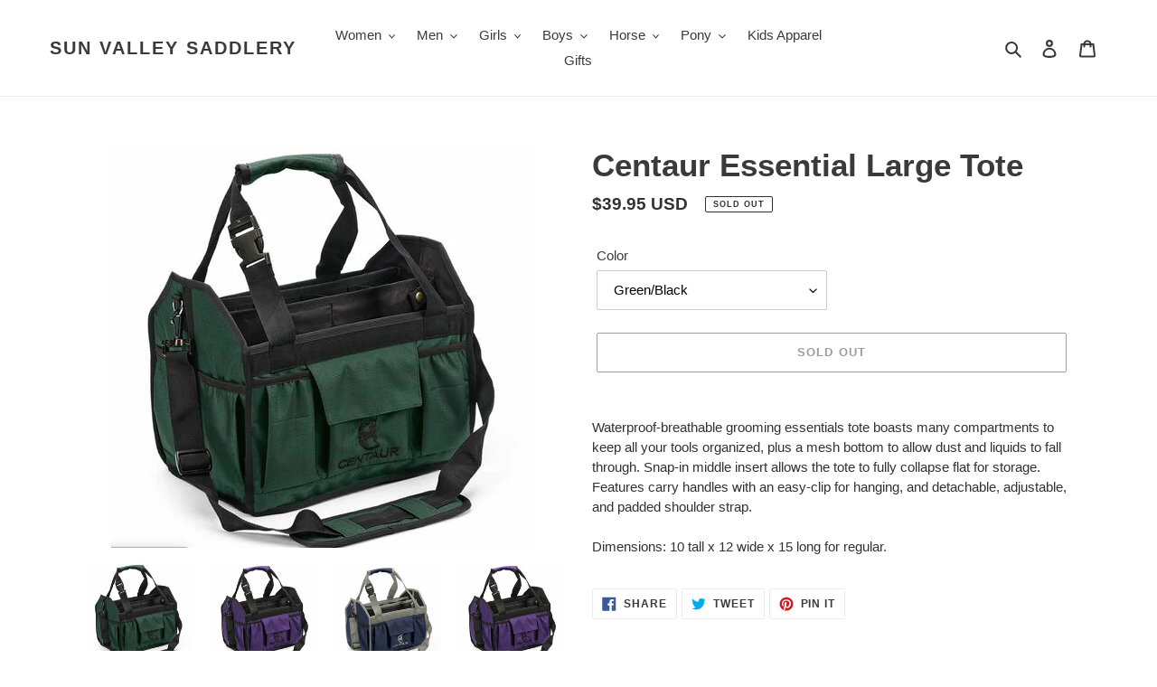

--- FILE ---
content_type: text/html; charset=utf-8
request_url: https://www.sunvalleysaddlery.com/products/essential-large-tote
body_size: 37548
content:
<!doctype html>
<html class="no-js" lang="en">
<head>
  <meta charset="utf-8">
  <meta http-equiv="X-UA-Compatible" content="IE=edge,chrome=1">
  <meta name="viewport" content="width=device-width,initial-scale=1">
  <meta name="theme-color" content="#3a3a3a">

  <link rel="preconnect" href="https://cdn.shopify.com" crossorigin>
  <link rel="preconnect" href="https://fonts.shopifycdn.com" crossorigin>
  <link rel="preconnect" href="https://monorail-edge.shopifysvc.com"><link rel="preload" href="//www.sunvalleysaddlery.com/cdn/shop/t/5/assets/theme.css?v=136619971045174987231632342842" as="style">
  <link rel="preload" as="font" href="" type="font/woff2" crossorigin>
  <link rel="preload" as="font" href="" type="font/woff2" crossorigin>
  <link rel="preload" as="font" href="" type="font/woff2" crossorigin>
  <link rel="preload" href="//www.sunvalleysaddlery.com/cdn/shop/t/5/assets/theme.js?v=16203573537316399521632342843" as="script">
  <link rel="preload" href="//www.sunvalleysaddlery.com/cdn/shop/t/5/assets/lazysizes.js?v=63098554868324070131632342841" as="script"><link rel="canonical" href="https://www.sunvalleysaddlery.com/products/essential-large-tote"><title>Centaur Essential Large Tote
&ndash; Sun Valley Saddlery</title><meta name="description" content="Waterproof-breathable grooming essentials tote boasts many compartments to keep all your tools organized, plus a mesh bottom to allow dust and liquids to fall through. Snap-in middle insert allows the tote to fully collapse flat for storage. Features carry handles with an easy-clip for hanging, and detachable, adjustab"><!-- /snippets/social-meta-tags.liquid -->


<meta property="og:site_name" content="Sun Valley Saddlery">
<meta property="og:url" content="https://www.sunvalleysaddlery.com/products/essential-large-tote">
<meta property="og:title" content="Centaur Essential Large Tote">
<meta property="og:type" content="product">
<meta property="og:description" content="Waterproof-breathable grooming essentials tote boasts many compartments to keep all your tools organized, plus a mesh bottom to allow dust and liquids to fall through. Snap-in middle insert allows the tote to fully collapse flat for storage. Features carry handles with an easy-clip for hanging, and detachable, adjustab"><meta property="og:image" content="http://www.sunvalleysaddlery.com/cdn/shop/products/ScreenShot2021-11-19at14.07.00.png?v=1637356357">
  <meta property="og:image:secure_url" content="https://www.sunvalleysaddlery.com/cdn/shop/products/ScreenShot2021-11-19at14.07.00.png?v=1637356357">
  <meta property="og:image:width" content="474">
  <meta property="og:image:height" content="444">
  <meta property="og:price:amount" content="39.95">
  <meta property="og:price:currency" content="USD">



<meta name="twitter:card" content="summary_large_image">
<meta name="twitter:title" content="Centaur Essential Large Tote">
<meta name="twitter:description" content="Waterproof-breathable grooming essentials tote boasts many compartments to keep all your tools organized, plus a mesh bottom to allow dust and liquids to fall through. Snap-in middle insert allows the tote to fully collapse flat for storage. Features carry handles with an easy-clip for hanging, and detachable, adjustab">

  
<style data-shopify>
:root {
    --color-text: #3a3a3a;
    --color-text-rgb: 58, 58, 58;
    --color-body-text: #333232;
    --color-sale-text: #EA0606;
    --color-small-button-text-border: #3a3a3a;
    --color-text-field: #ffffff;
    --color-text-field-text: #000000;
    --color-text-field-text-rgb: 0, 0, 0;

    --color-btn-primary: #3a3a3a;
    --color-btn-primary-darker: #212121;
    --color-btn-primary-text: #ffffff;

    --color-blankstate: rgba(51, 50, 50, 0.35);
    --color-blankstate-border: rgba(51, 50, 50, 0.2);
    --color-blankstate-background: rgba(51, 50, 50, 0.1);

    --color-text-focus:#606060;
    --color-overlay-text-focus:#e6e6e6;
    --color-btn-primary-focus:#606060;
    --color-btn-social-focus:#d2d2d2;
    --color-small-button-text-border-focus:#606060;
    --predictive-search-focus:#f2f2f2;

    --color-body: #ffffff;
    --color-bg: #ffffff;
    --color-bg-rgb: 255, 255, 255;
    --color-bg-alt: rgba(51, 50, 50, 0.05);
    --color-bg-currency-selector: rgba(51, 50, 50, 0.2);

    --color-overlay-title-text: #ffffff;
    --color-image-overlay: #685858;
    --color-image-overlay-rgb: 104, 88, 88;--opacity-image-overlay: 0.4;--hover-overlay-opacity: 0.8;

    --color-border: #ebebeb;
    --color-border-form: #cccccc;
    --color-border-form-darker: #b3b3b3;

    --svg-select-icon: url(//www.sunvalleysaddlery.com/cdn/shop/t/5/assets/ico-select.svg?v=29003672709104678581632342856);
    --slick-img-url: url(//www.sunvalleysaddlery.com/cdn/shop/t/5/assets/ajax-loader.gif?v=41356863302472015721632342839);

    --font-weight-body--bold: 700;
    --font-weight-body--bolder: 700;

    --font-stack-header: Helvetica, Arial, sans-serif;
    --font-style-header: normal;
    --font-weight-header: 700;

    --font-stack-body: Helvetica, Arial, sans-serif;
    --font-style-body: normal;
    --font-weight-body: 400;

    --font-size-header: 26;

    --font-size-base: 15;

    --font-h1-desktop: 35;
    --font-h1-mobile: 32;
    --font-h2-desktop: 20;
    --font-h2-mobile: 18;
    --font-h3-mobile: 20;
    --font-h4-desktop: 17;
    --font-h4-mobile: 15;
    --font-h5-desktop: 15;
    --font-h5-mobile: 13;
    --font-h6-desktop: 14;
    --font-h6-mobile: 12;

    --font-mega-title-large-desktop: 65;

    --font-rich-text-large: 17;
    --font-rich-text-small: 13;

    
--color-video-bg: #f2f2f2;

    
    --global-color-image-loader-primary: rgba(58, 58, 58, 0.06);
    --global-color-image-loader-secondary: rgba(58, 58, 58, 0.12);
  }
</style>


  <style>*,::after,::before{box-sizing:border-box}body{margin:0}body,html{background-color:var(--color-body)}body,button{font-size:calc(var(--font-size-base) * 1px);font-family:var(--font-stack-body);font-style:var(--font-style-body);font-weight:var(--font-weight-body);color:var(--color-text);line-height:1.5}body,button{-webkit-font-smoothing:antialiased;-webkit-text-size-adjust:100%}.border-bottom{border-bottom:1px solid var(--color-border)}.btn--link{background-color:transparent;border:0;margin:0;color:var(--color-text);text-align:left}.text-right{text-align:right}.icon{display:inline-block;width:20px;height:20px;vertical-align:middle;fill:currentColor}.icon__fallback-text,.visually-hidden{position:absolute!important;overflow:hidden;clip:rect(0 0 0 0);height:1px;width:1px;margin:-1px;padding:0;border:0}svg.icon:not(.icon--full-color) circle,svg.icon:not(.icon--full-color) ellipse,svg.icon:not(.icon--full-color) g,svg.icon:not(.icon--full-color) line,svg.icon:not(.icon--full-color) path,svg.icon:not(.icon--full-color) polygon,svg.icon:not(.icon--full-color) polyline,svg.icon:not(.icon--full-color) rect,symbol.icon:not(.icon--full-color) circle,symbol.icon:not(.icon--full-color) ellipse,symbol.icon:not(.icon--full-color) g,symbol.icon:not(.icon--full-color) line,symbol.icon:not(.icon--full-color) path,symbol.icon:not(.icon--full-color) polygon,symbol.icon:not(.icon--full-color) polyline,symbol.icon:not(.icon--full-color) rect{fill:inherit;stroke:inherit}li{list-style:none}.list--inline{padding:0;margin:0}.list--inline>li{display:inline-block;margin-bottom:0;vertical-align:middle}a{color:var(--color-text);text-decoration:none}.h1,.h2,h1,h2{margin:0 0 17.5px;font-family:var(--font-stack-header);font-style:var(--font-style-header);font-weight:var(--font-weight-header);line-height:1.2;overflow-wrap:break-word;word-wrap:break-word}.h1 a,.h2 a,h1 a,h2 a{color:inherit;text-decoration:none;font-weight:inherit}.h1,h1{font-size:calc(((var(--font-h1-desktop))/ (var(--font-size-base))) * 1em);text-transform:none;letter-spacing:0}@media only screen and (max-width:749px){.h1,h1{font-size:calc(((var(--font-h1-mobile))/ (var(--font-size-base))) * 1em)}}.h2,h2{font-size:calc(((var(--font-h2-desktop))/ (var(--font-size-base))) * 1em);text-transform:uppercase;letter-spacing:.1em}@media only screen and (max-width:749px){.h2,h2{font-size:calc(((var(--font-h2-mobile))/ (var(--font-size-base))) * 1em)}}p{color:var(--color-body-text);margin:0 0 19.44444px}@media only screen and (max-width:749px){p{font-size:calc(((var(--font-size-base) - 1)/ (var(--font-size-base))) * 1em)}}p:last-child{margin-bottom:0}@media only screen and (max-width:749px){.small--hide{display:none!important}}.grid{list-style:none;margin:0;padding:0;margin-left:-30px}.grid::after{content:'';display:table;clear:both}@media only screen and (max-width:749px){.grid{margin-left:-22px}}.grid::after{content:'';display:table;clear:both}.grid--no-gutters{margin-left:0}.grid--no-gutters .grid__item{padding-left:0}.grid--table{display:table;table-layout:fixed;width:100%}.grid--table>.grid__item{float:none;display:table-cell;vertical-align:middle}.grid__item{float:left;padding-left:30px;width:100%}@media only screen and (max-width:749px){.grid__item{padding-left:22px}}.grid__item[class*="--push"]{position:relative}@media only screen and (min-width:750px){.medium-up--one-quarter{width:25%}.medium-up--push-one-third{width:33.33%}.medium-up--one-half{width:50%}.medium-up--push-one-third{left:33.33%;position:relative}}.site-header{position:relative;background-color:var(--color-body)}@media only screen and (max-width:749px){.site-header{border-bottom:1px solid var(--color-border)}}@media only screen and (min-width:750px){.site-header{padding:0 55px}.site-header.logo--center{padding-top:30px}}.site-header__logo{margin:15px 0}.logo-align--center .site-header__logo{text-align:center;margin:0 auto}@media only screen and (max-width:749px){.logo-align--center .site-header__logo{text-align:left;margin:15px 0}}@media only screen and (max-width:749px){.site-header__logo{padding-left:22px;text-align:left}.site-header__logo img{margin:0}}.site-header__logo-link{display:inline-block;word-break:break-word}@media only screen and (min-width:750px){.logo-align--center .site-header__logo-link{margin:0 auto}}.site-header__logo-image{display:block}@media only screen and (min-width:750px){.site-header__logo-image{margin:0 auto}}.site-header__logo-image img{width:100%}.site-header__logo-image--centered img{margin:0 auto}.site-header__logo img{display:block}.site-header__icons{position:relative;white-space:nowrap}@media only screen and (max-width:749px){.site-header__icons{width:auto;padding-right:13px}.site-header__icons .btn--link,.site-header__icons .site-header__cart{font-size:calc(((var(--font-size-base))/ (var(--font-size-base))) * 1em)}}.site-header__icons-wrapper{position:relative;display:-webkit-flex;display:-ms-flexbox;display:flex;width:100%;-ms-flex-align:center;-webkit-align-items:center;-moz-align-items:center;-ms-align-items:center;-o-align-items:center;align-items:center;-webkit-justify-content:flex-end;-ms-justify-content:flex-end;justify-content:flex-end}.site-header__account,.site-header__cart,.site-header__search{position:relative}.site-header__search.site-header__icon{display:none}@media only screen and (min-width:1400px){.site-header__search.site-header__icon{display:block}}.site-header__search-toggle{display:block}@media only screen and (min-width:750px){.site-header__account,.site-header__cart{padding:10px 11px}}.site-header__cart-title,.site-header__search-title{position:absolute!important;overflow:hidden;clip:rect(0 0 0 0);height:1px;width:1px;margin:-1px;padding:0;border:0;display:block;vertical-align:middle}.site-header__cart-title{margin-right:3px}.site-header__cart-count{display:flex;align-items:center;justify-content:center;position:absolute;right:.4rem;top:.2rem;font-weight:700;background-color:var(--color-btn-primary);color:var(--color-btn-primary-text);border-radius:50%;min-width:1em;height:1em}.site-header__cart-count span{font-family:HelveticaNeue,"Helvetica Neue",Helvetica,Arial,sans-serif;font-size:calc(11em / 16);line-height:1}@media only screen and (max-width:749px){.site-header__cart-count{top:calc(7em / 16);right:0;border-radius:50%;min-width:calc(19em / 16);height:calc(19em / 16)}}@media only screen and (max-width:749px){.site-header__cart-count span{padding:.25em calc(6em / 16);font-size:12px}}.site-header__menu{display:none}@media only screen and (max-width:749px){.site-header__icon{display:inline-block;vertical-align:middle;padding:10px 11px;margin:0}}@media only screen and (min-width:750px){.site-header__icon .icon-search{margin-right:3px}}.announcement-bar{z-index:10;position:relative;text-align:center;border-bottom:1px solid transparent;padding:2px}.announcement-bar__link{display:block}.announcement-bar__message{display:block;padding:11px 22px;font-size:calc(((16)/ (var(--font-size-base))) * 1em);font-weight:var(--font-weight-header)}@media only screen and (min-width:750px){.announcement-bar__message{padding-left:55px;padding-right:55px}}.site-nav{position:relative;padding:0;text-align:center;margin:25px 0}.site-nav a{padding:3px 10px}.site-nav__link{display:block;white-space:nowrap}.site-nav--centered .site-nav__link{padding-top:0}.site-nav__link .icon-chevron-down{width:calc(8em / 16);height:calc(8em / 16);margin-left:.5rem}.site-nav__label{border-bottom:1px solid transparent}.site-nav__link--active .site-nav__label{border-bottom-color:var(--color-text)}.site-nav__link--button{border:none;background-color:transparent;padding:3px 10px}.site-header__mobile-nav{z-index:11;position:relative;background-color:var(--color-body)}@media only screen and (max-width:749px){.site-header__mobile-nav{display:-webkit-flex;display:-ms-flexbox;display:flex;width:100%;-ms-flex-align:center;-webkit-align-items:center;-moz-align-items:center;-ms-align-items:center;-o-align-items:center;align-items:center}}.mobile-nav--open .icon-close{display:none}.main-content{opacity:0}.main-content .shopify-section{display:none}.main-content .shopify-section:first-child{display:inherit}.critical-hidden{display:none}</style>

  <script>
    window.performance.mark('debut:theme_stylesheet_loaded.start');

    function onLoadStylesheet() {
      performance.mark('debut:theme_stylesheet_loaded.end');
      performance.measure('debut:theme_stylesheet_loaded', 'debut:theme_stylesheet_loaded.start', 'debut:theme_stylesheet_loaded.end');

      var url = "//www.sunvalleysaddlery.com/cdn/shop/t/5/assets/theme.css?v=136619971045174987231632342842";
      var link = document.querySelector('link[href="' + url + '"]');
      link.loaded = true;
      link.dispatchEvent(new Event('load'));
    }
  </script>

  <link rel="stylesheet" href="//www.sunvalleysaddlery.com/cdn/shop/t/5/assets/theme.css?v=136619971045174987231632342842" type="text/css" media="print" onload="this.media='all';onLoadStylesheet()">

  <style>
    
    
    
    
    
    
  </style>

  <script>const moneyFormat = "${{amount}} USD"
var theme = {
      breakpoints: {
        medium: 750,
        large: 990,
        widescreen: 1400
      },
      strings: {
        addToCart: "Add to cart",
        soldOut: "Sold out",
        unavailable: "Unavailable",
        regularPrice: "Regular price",
        salePrice: "Sale price",
        sale: "Sale",
        fromLowestPrice: "from [price]",
        vendor: "Vendor",
        showMore: "Show More",
        showLess: "Show Less",
        searchFor: "Search for",
        addressError: "Error looking up that address",
        addressNoResults: "No results for that address",
        addressQueryLimit: "You have exceeded the Google API usage limit. Consider upgrading to a \u003ca href=\"https:\/\/developers.google.com\/maps\/premium\/usage-limits\"\u003ePremium Plan\u003c\/a\u003e.",
        authError: "There was a problem authenticating your Google Maps account.",
        newWindow: "Opens in a new window.",
        external: "Opens external website.",
        newWindowExternal: "Opens external website in a new window.",
        removeLabel: "Remove [product]",
        update: "Update",
        quantity: "Quantity",
        discountedTotal: "Discounted total",
        regularTotal: "Regular total",
        priceColumn: "See Price column for discount details.",
        quantityMinimumMessage: "Quantity must be 1 or more",
        cartError: "There was an error while updating your cart. Please try again.",
        removedItemMessage: "Removed \u003cspan class=\"cart__removed-product-details\"\u003e([quantity]) [link]\u003c\/span\u003e from your cart.",
        unitPrice: "Unit price",
        unitPriceSeparator: "per",
        oneCartCount: "1 item",
        otherCartCount: "[count] items",
        quantityLabel: "Quantity: [count]",
        products: "Products",
        loading: "Loading",
        number_of_results: "[result_number] of [results_count]",
        number_of_results_found: "[results_count] results found",
        one_result_found: "1 result found"
      },
      moneyFormat: moneyFormat,
      moneyFormatWithCurrency: "${{amount}} USD",
      settings: {
        predictiveSearchEnabled: true,
        predictiveSearchShowPrice: false,
        predictiveSearchShowVendor: false
      },
      stylesheet: "//www.sunvalleysaddlery.com/cdn/shop/t/5/assets/theme.css?v=136619971045174987231632342842"
    };document.documentElement.className = document.documentElement.className.replace('no-js', 'js');
  </script><script src="//www.sunvalleysaddlery.com/cdn/shop/t/5/assets/theme.js?v=16203573537316399521632342843" defer="defer"></script>
  <script src="//www.sunvalleysaddlery.com/cdn/shop/t/5/assets/lazysizes.js?v=63098554868324070131632342841" async="async"></script>

  <script type="text/javascript">
    if (window.MSInputMethodContext && document.documentMode) {
      var scripts = document.getElementsByTagName('script')[0];
      var polyfill = document.createElement("script");
      polyfill.defer = true;
      polyfill.src = "//www.sunvalleysaddlery.com/cdn/shop/t/5/assets/ie11CustomProperties.min.js?v=146208399201472936201632342841";

      scripts.parentNode.insertBefore(polyfill, scripts);
    }
  </script>

  <script>window.performance && window.performance.mark && window.performance.mark('shopify.content_for_header.start');</script><meta id="shopify-digital-wallet" name="shopify-digital-wallet" content="/1554907181/digital_wallets/dialog">
<meta name="shopify-checkout-api-token" content="678224707ff732f9653116f1dc4157bb">
<meta id="in-context-paypal-metadata" data-shop-id="1554907181" data-venmo-supported="false" data-environment="production" data-locale="en_US" data-paypal-v4="true" data-currency="USD">
<link rel="alternate" type="application/json+oembed" href="https://www.sunvalleysaddlery.com/products/essential-large-tote.oembed">
<script async="async" src="/checkouts/internal/preloads.js?locale=en-US"></script>
<link rel="preconnect" href="https://shop.app" crossorigin="anonymous">
<script async="async" src="https://shop.app/checkouts/internal/preloads.js?locale=en-US&shop_id=1554907181" crossorigin="anonymous"></script>
<script id="apple-pay-shop-capabilities" type="application/json">{"shopId":1554907181,"countryCode":"US","currencyCode":"USD","merchantCapabilities":["supports3DS"],"merchantId":"gid:\/\/shopify\/Shop\/1554907181","merchantName":"Sun Valley Saddlery","requiredBillingContactFields":["postalAddress","email"],"requiredShippingContactFields":["postalAddress","email"],"shippingType":"shipping","supportedNetworks":["visa","masterCard","amex","discover","elo","jcb"],"total":{"type":"pending","label":"Sun Valley Saddlery","amount":"1.00"},"shopifyPaymentsEnabled":true,"supportsSubscriptions":true}</script>
<script id="shopify-features" type="application/json">{"accessToken":"678224707ff732f9653116f1dc4157bb","betas":["rich-media-storefront-analytics"],"domain":"www.sunvalleysaddlery.com","predictiveSearch":true,"shopId":1554907181,"locale":"en"}</script>
<script>var Shopify = Shopify || {};
Shopify.shop = "svsaddlery-com.myshopify.com";
Shopify.locale = "en";
Shopify.currency = {"active":"USD","rate":"1.0"};
Shopify.country = "US";
Shopify.theme = {"name":"Debut","id":127164678310,"schema_name":"Debut","schema_version":"17.14.0","theme_store_id":796,"role":"main"};
Shopify.theme.handle = "null";
Shopify.theme.style = {"id":null,"handle":null};
Shopify.cdnHost = "www.sunvalleysaddlery.com/cdn";
Shopify.routes = Shopify.routes || {};
Shopify.routes.root = "/";</script>
<script type="module">!function(o){(o.Shopify=o.Shopify||{}).modules=!0}(window);</script>
<script>!function(o){function n(){var o=[];function n(){o.push(Array.prototype.slice.apply(arguments))}return n.q=o,n}var t=o.Shopify=o.Shopify||{};t.loadFeatures=n(),t.autoloadFeatures=n()}(window);</script>
<script>
  window.ShopifyPay = window.ShopifyPay || {};
  window.ShopifyPay.apiHost = "shop.app\/pay";
  window.ShopifyPay.redirectState = null;
</script>
<script id="shop-js-analytics" type="application/json">{"pageType":"product"}</script>
<script defer="defer" async type="module" src="//www.sunvalleysaddlery.com/cdn/shopifycloud/shop-js/modules/v2/client.init-shop-cart-sync_BdyHc3Nr.en.esm.js"></script>
<script defer="defer" async type="module" src="//www.sunvalleysaddlery.com/cdn/shopifycloud/shop-js/modules/v2/chunk.common_Daul8nwZ.esm.js"></script>
<script type="module">
  await import("//www.sunvalleysaddlery.com/cdn/shopifycloud/shop-js/modules/v2/client.init-shop-cart-sync_BdyHc3Nr.en.esm.js");
await import("//www.sunvalleysaddlery.com/cdn/shopifycloud/shop-js/modules/v2/chunk.common_Daul8nwZ.esm.js");

  window.Shopify.SignInWithShop?.initShopCartSync?.({"fedCMEnabled":true,"windoidEnabled":true});

</script>
<script defer="defer" async type="module" src="//www.sunvalleysaddlery.com/cdn/shopifycloud/shop-js/modules/v2/client.payment-terms_MV4M3zvL.en.esm.js"></script>
<script defer="defer" async type="module" src="//www.sunvalleysaddlery.com/cdn/shopifycloud/shop-js/modules/v2/chunk.common_Daul8nwZ.esm.js"></script>
<script defer="defer" async type="module" src="//www.sunvalleysaddlery.com/cdn/shopifycloud/shop-js/modules/v2/chunk.modal_CQq8HTM6.esm.js"></script>
<script type="module">
  await import("//www.sunvalleysaddlery.com/cdn/shopifycloud/shop-js/modules/v2/client.payment-terms_MV4M3zvL.en.esm.js");
await import("//www.sunvalleysaddlery.com/cdn/shopifycloud/shop-js/modules/v2/chunk.common_Daul8nwZ.esm.js");
await import("//www.sunvalleysaddlery.com/cdn/shopifycloud/shop-js/modules/v2/chunk.modal_CQq8HTM6.esm.js");

  
</script>
<script>
  window.Shopify = window.Shopify || {};
  if (!window.Shopify.featureAssets) window.Shopify.featureAssets = {};
  window.Shopify.featureAssets['shop-js'] = {"shop-cart-sync":["modules/v2/client.shop-cart-sync_QYOiDySF.en.esm.js","modules/v2/chunk.common_Daul8nwZ.esm.js"],"init-fed-cm":["modules/v2/client.init-fed-cm_DchLp9rc.en.esm.js","modules/v2/chunk.common_Daul8nwZ.esm.js"],"shop-button":["modules/v2/client.shop-button_OV7bAJc5.en.esm.js","modules/v2/chunk.common_Daul8nwZ.esm.js"],"init-windoid":["modules/v2/client.init-windoid_DwxFKQ8e.en.esm.js","modules/v2/chunk.common_Daul8nwZ.esm.js"],"shop-cash-offers":["modules/v2/client.shop-cash-offers_DWtL6Bq3.en.esm.js","modules/v2/chunk.common_Daul8nwZ.esm.js","modules/v2/chunk.modal_CQq8HTM6.esm.js"],"shop-toast-manager":["modules/v2/client.shop-toast-manager_CX9r1SjA.en.esm.js","modules/v2/chunk.common_Daul8nwZ.esm.js"],"init-shop-email-lookup-coordinator":["modules/v2/client.init-shop-email-lookup-coordinator_UhKnw74l.en.esm.js","modules/v2/chunk.common_Daul8nwZ.esm.js"],"pay-button":["modules/v2/client.pay-button_DzxNnLDY.en.esm.js","modules/v2/chunk.common_Daul8nwZ.esm.js"],"avatar":["modules/v2/client.avatar_BTnouDA3.en.esm.js"],"init-shop-cart-sync":["modules/v2/client.init-shop-cart-sync_BdyHc3Nr.en.esm.js","modules/v2/chunk.common_Daul8nwZ.esm.js"],"shop-login-button":["modules/v2/client.shop-login-button_D8B466_1.en.esm.js","modules/v2/chunk.common_Daul8nwZ.esm.js","modules/v2/chunk.modal_CQq8HTM6.esm.js"],"init-customer-accounts-sign-up":["modules/v2/client.init-customer-accounts-sign-up_C8fpPm4i.en.esm.js","modules/v2/client.shop-login-button_D8B466_1.en.esm.js","modules/v2/chunk.common_Daul8nwZ.esm.js","modules/v2/chunk.modal_CQq8HTM6.esm.js"],"init-shop-for-new-customer-accounts":["modules/v2/client.init-shop-for-new-customer-accounts_CVTO0Ztu.en.esm.js","modules/v2/client.shop-login-button_D8B466_1.en.esm.js","modules/v2/chunk.common_Daul8nwZ.esm.js","modules/v2/chunk.modal_CQq8HTM6.esm.js"],"init-customer-accounts":["modules/v2/client.init-customer-accounts_dRgKMfrE.en.esm.js","modules/v2/client.shop-login-button_D8B466_1.en.esm.js","modules/v2/chunk.common_Daul8nwZ.esm.js","modules/v2/chunk.modal_CQq8HTM6.esm.js"],"shop-follow-button":["modules/v2/client.shop-follow-button_CkZpjEct.en.esm.js","modules/v2/chunk.common_Daul8nwZ.esm.js","modules/v2/chunk.modal_CQq8HTM6.esm.js"],"lead-capture":["modules/v2/client.lead-capture_BntHBhfp.en.esm.js","modules/v2/chunk.common_Daul8nwZ.esm.js","modules/v2/chunk.modal_CQq8HTM6.esm.js"],"checkout-modal":["modules/v2/client.checkout-modal_CfxcYbTm.en.esm.js","modules/v2/chunk.common_Daul8nwZ.esm.js","modules/v2/chunk.modal_CQq8HTM6.esm.js"],"shop-login":["modules/v2/client.shop-login_Da4GZ2H6.en.esm.js","modules/v2/chunk.common_Daul8nwZ.esm.js","modules/v2/chunk.modal_CQq8HTM6.esm.js"],"payment-terms":["modules/v2/client.payment-terms_MV4M3zvL.en.esm.js","modules/v2/chunk.common_Daul8nwZ.esm.js","modules/v2/chunk.modal_CQq8HTM6.esm.js"]};
</script>
<script>(function() {
  var isLoaded = false;
  function asyncLoad() {
    if (isLoaded) return;
    isLoaded = true;
    var urls = ["\/\/d1liekpayvooaz.cloudfront.net\/apps\/customizery\/customizery.js?shop=svsaddlery-com.myshopify.com","\/\/livesearch.okasconcepts.com\/js\/livesearch.init.min.js?v=2\u0026shop=svsaddlery-com.myshopify.com"];
    for (var i = 0; i < urls.length; i++) {
      var s = document.createElement('script');
      s.type = 'text/javascript';
      s.async = true;
      s.src = urls[i];
      var x = document.getElementsByTagName('script')[0];
      x.parentNode.insertBefore(s, x);
    }
  };
  if(window.attachEvent) {
    window.attachEvent('onload', asyncLoad);
  } else {
    window.addEventListener('load', asyncLoad, false);
  }
})();</script>
<script id="__st">var __st={"a":1554907181,"offset":-25200,"reqid":"bebfa007-f7f1-49aa-a909-c3f3d7576ee8-1768951955","pageurl":"www.sunvalleysaddlery.com\/products\/essential-large-tote","u":"d12a7d4f8164","p":"product","rtyp":"product","rid":7159221190822};</script>
<script>window.ShopifyPaypalV4VisibilityTracking = true;</script>
<script id="captcha-bootstrap">!function(){'use strict';const t='contact',e='account',n='new_comment',o=[[t,t],['blogs',n],['comments',n],[t,'customer']],c=[[e,'customer_login'],[e,'guest_login'],[e,'recover_customer_password'],[e,'create_customer']],r=t=>t.map((([t,e])=>`form[action*='/${t}']:not([data-nocaptcha='true']) input[name='form_type'][value='${e}']`)).join(','),a=t=>()=>t?[...document.querySelectorAll(t)].map((t=>t.form)):[];function s(){const t=[...o],e=r(t);return a(e)}const i='password',u='form_key',d=['recaptcha-v3-token','g-recaptcha-response','h-captcha-response',i],f=()=>{try{return window.sessionStorage}catch{return}},m='__shopify_v',_=t=>t.elements[u];function p(t,e,n=!1){try{const o=window.sessionStorage,c=JSON.parse(o.getItem(e)),{data:r}=function(t){const{data:e,action:n}=t;return t[m]||n?{data:e,action:n}:{data:t,action:n}}(c);for(const[e,n]of Object.entries(r))t.elements[e]&&(t.elements[e].value=n);n&&o.removeItem(e)}catch(o){console.error('form repopulation failed',{error:o})}}const l='form_type',E='cptcha';function T(t){t.dataset[E]=!0}const w=window,h=w.document,L='Shopify',v='ce_forms',y='captcha';let A=!1;((t,e)=>{const n=(g='f06e6c50-85a8-45c8-87d0-21a2b65856fe',I='https://cdn.shopify.com/shopifycloud/storefront-forms-hcaptcha/ce_storefront_forms_captcha_hcaptcha.v1.5.2.iife.js',D={infoText:'Protected by hCaptcha',privacyText:'Privacy',termsText:'Terms'},(t,e,n)=>{const o=w[L][v],c=o.bindForm;if(c)return c(t,g,e,D).then(n);var r;o.q.push([[t,g,e,D],n]),r=I,A||(h.body.append(Object.assign(h.createElement('script'),{id:'captcha-provider',async:!0,src:r})),A=!0)});var g,I,D;w[L]=w[L]||{},w[L][v]=w[L][v]||{},w[L][v].q=[],w[L][y]=w[L][y]||{},w[L][y].protect=function(t,e){n(t,void 0,e),T(t)},Object.freeze(w[L][y]),function(t,e,n,w,h,L){const[v,y,A,g]=function(t,e,n){const i=e?o:[],u=t?c:[],d=[...i,...u],f=r(d),m=r(i),_=r(d.filter((([t,e])=>n.includes(e))));return[a(f),a(m),a(_),s()]}(w,h,L),I=t=>{const e=t.target;return e instanceof HTMLFormElement?e:e&&e.form},D=t=>v().includes(t);t.addEventListener('submit',(t=>{const e=I(t);if(!e)return;const n=D(e)&&!e.dataset.hcaptchaBound&&!e.dataset.recaptchaBound,o=_(e),c=g().includes(e)&&(!o||!o.value);(n||c)&&t.preventDefault(),c&&!n&&(function(t){try{if(!f())return;!function(t){const e=f();if(!e)return;const n=_(t);if(!n)return;const o=n.value;o&&e.removeItem(o)}(t);const e=Array.from(Array(32),(()=>Math.random().toString(36)[2])).join('');!function(t,e){_(t)||t.append(Object.assign(document.createElement('input'),{type:'hidden',name:u})),t.elements[u].value=e}(t,e),function(t,e){const n=f();if(!n)return;const o=[...t.querySelectorAll(`input[type='${i}']`)].map((({name:t})=>t)),c=[...d,...o],r={};for(const[a,s]of new FormData(t).entries())c.includes(a)||(r[a]=s);n.setItem(e,JSON.stringify({[m]:1,action:t.action,data:r}))}(t,e)}catch(e){console.error('failed to persist form',e)}}(e),e.submit())}));const S=(t,e)=>{t&&!t.dataset[E]&&(n(t,e.some((e=>e===t))),T(t))};for(const o of['focusin','change'])t.addEventListener(o,(t=>{const e=I(t);D(e)&&S(e,y())}));const B=e.get('form_key'),M=e.get(l),P=B&&M;t.addEventListener('DOMContentLoaded',(()=>{const t=y();if(P)for(const e of t)e.elements[l].value===M&&p(e,B);[...new Set([...A(),...v().filter((t=>'true'===t.dataset.shopifyCaptcha))])].forEach((e=>S(e,t)))}))}(h,new URLSearchParams(w.location.search),n,t,e,['guest_login'])})(!0,!0)}();</script>
<script integrity="sha256-4kQ18oKyAcykRKYeNunJcIwy7WH5gtpwJnB7kiuLZ1E=" data-source-attribution="shopify.loadfeatures" defer="defer" src="//www.sunvalleysaddlery.com/cdn/shopifycloud/storefront/assets/storefront/load_feature-a0a9edcb.js" crossorigin="anonymous"></script>
<script crossorigin="anonymous" defer="defer" src="//www.sunvalleysaddlery.com/cdn/shopifycloud/storefront/assets/shopify_pay/storefront-65b4c6d7.js?v=20250812"></script>
<script data-source-attribution="shopify.dynamic_checkout.dynamic.init">var Shopify=Shopify||{};Shopify.PaymentButton=Shopify.PaymentButton||{isStorefrontPortableWallets:!0,init:function(){window.Shopify.PaymentButton.init=function(){};var t=document.createElement("script");t.src="https://www.sunvalleysaddlery.com/cdn/shopifycloud/portable-wallets/latest/portable-wallets.en.js",t.type="module",document.head.appendChild(t)}};
</script>
<script data-source-attribution="shopify.dynamic_checkout.buyer_consent">
  function portableWalletsHideBuyerConsent(e){var t=document.getElementById("shopify-buyer-consent"),n=document.getElementById("shopify-subscription-policy-button");t&&n&&(t.classList.add("hidden"),t.setAttribute("aria-hidden","true"),n.removeEventListener("click",e))}function portableWalletsShowBuyerConsent(e){var t=document.getElementById("shopify-buyer-consent"),n=document.getElementById("shopify-subscription-policy-button");t&&n&&(t.classList.remove("hidden"),t.removeAttribute("aria-hidden"),n.addEventListener("click",e))}window.Shopify?.PaymentButton&&(window.Shopify.PaymentButton.hideBuyerConsent=portableWalletsHideBuyerConsent,window.Shopify.PaymentButton.showBuyerConsent=portableWalletsShowBuyerConsent);
</script>
<script>
  function portableWalletsCleanup(e){e&&e.src&&console.error("Failed to load portable wallets script "+e.src);var t=document.querySelectorAll("shopify-accelerated-checkout .shopify-payment-button__skeleton, shopify-accelerated-checkout-cart .wallet-cart-button__skeleton"),e=document.getElementById("shopify-buyer-consent");for(let e=0;e<t.length;e++)t[e].remove();e&&e.remove()}function portableWalletsNotLoadedAsModule(e){e instanceof ErrorEvent&&"string"==typeof e.message&&e.message.includes("import.meta")&&"string"==typeof e.filename&&e.filename.includes("portable-wallets")&&(window.removeEventListener("error",portableWalletsNotLoadedAsModule),window.Shopify.PaymentButton.failedToLoad=e,"loading"===document.readyState?document.addEventListener("DOMContentLoaded",window.Shopify.PaymentButton.init):window.Shopify.PaymentButton.init())}window.addEventListener("error",portableWalletsNotLoadedAsModule);
</script>

<script type="module" src="https://www.sunvalleysaddlery.com/cdn/shopifycloud/portable-wallets/latest/portable-wallets.en.js" onError="portableWalletsCleanup(this)" crossorigin="anonymous"></script>
<script nomodule>
  document.addEventListener("DOMContentLoaded", portableWalletsCleanup);
</script>

<link id="shopify-accelerated-checkout-styles" rel="stylesheet" media="screen" href="https://www.sunvalleysaddlery.com/cdn/shopifycloud/portable-wallets/latest/accelerated-checkout-backwards-compat.css" crossorigin="anonymous">
<style id="shopify-accelerated-checkout-cart">
        #shopify-buyer-consent {
  margin-top: 1em;
  display: inline-block;
  width: 100%;
}

#shopify-buyer-consent.hidden {
  display: none;
}

#shopify-subscription-policy-button {
  background: none;
  border: none;
  padding: 0;
  text-decoration: underline;
  font-size: inherit;
  cursor: pointer;
}

#shopify-subscription-policy-button::before {
  box-shadow: none;
}

      </style>

<script>window.performance && window.performance.mark && window.performance.mark('shopify.content_for_header.end');</script>

<link href="https://monorail-edge.shopifysvc.com" rel="dns-prefetch">
<script>(function(){if ("sendBeacon" in navigator && "performance" in window) {try {var session_token_from_headers = performance.getEntriesByType('navigation')[0].serverTiming.find(x => x.name == '_s').description;} catch {var session_token_from_headers = undefined;}var session_cookie_matches = document.cookie.match(/_shopify_s=([^;]*)/);var session_token_from_cookie = session_cookie_matches && session_cookie_matches.length === 2 ? session_cookie_matches[1] : "";var session_token = session_token_from_headers || session_token_from_cookie || "";function handle_abandonment_event(e) {var entries = performance.getEntries().filter(function(entry) {return /monorail-edge.shopifysvc.com/.test(entry.name);});if (!window.abandonment_tracked && entries.length === 0) {window.abandonment_tracked = true;var currentMs = Date.now();var navigation_start = performance.timing.navigationStart;var payload = {shop_id: 1554907181,url: window.location.href,navigation_start,duration: currentMs - navigation_start,session_token,page_type: "product"};window.navigator.sendBeacon("https://monorail-edge.shopifysvc.com/v1/produce", JSON.stringify({schema_id: "online_store_buyer_site_abandonment/1.1",payload: payload,metadata: {event_created_at_ms: currentMs,event_sent_at_ms: currentMs}}));}}window.addEventListener('pagehide', handle_abandonment_event);}}());</script>
<script id="web-pixels-manager-setup">(function e(e,d,r,n,o){if(void 0===o&&(o={}),!Boolean(null===(a=null===(i=window.Shopify)||void 0===i?void 0:i.analytics)||void 0===a?void 0:a.replayQueue)){var i,a;window.Shopify=window.Shopify||{};var t=window.Shopify;t.analytics=t.analytics||{};var s=t.analytics;s.replayQueue=[],s.publish=function(e,d,r){return s.replayQueue.push([e,d,r]),!0};try{self.performance.mark("wpm:start")}catch(e){}var l=function(){var e={modern:/Edge?\/(1{2}[4-9]|1[2-9]\d|[2-9]\d{2}|\d{4,})\.\d+(\.\d+|)|Firefox\/(1{2}[4-9]|1[2-9]\d|[2-9]\d{2}|\d{4,})\.\d+(\.\d+|)|Chrom(ium|e)\/(9{2}|\d{3,})\.\d+(\.\d+|)|(Maci|X1{2}).+ Version\/(15\.\d+|(1[6-9]|[2-9]\d|\d{3,})\.\d+)([,.]\d+|)( \(\w+\)|)( Mobile\/\w+|) Safari\/|Chrome.+OPR\/(9{2}|\d{3,})\.\d+\.\d+|(CPU[ +]OS|iPhone[ +]OS|CPU[ +]iPhone|CPU IPhone OS|CPU iPad OS)[ +]+(15[._]\d+|(1[6-9]|[2-9]\d|\d{3,})[._]\d+)([._]\d+|)|Android:?[ /-](13[3-9]|1[4-9]\d|[2-9]\d{2}|\d{4,})(\.\d+|)(\.\d+|)|Android.+Firefox\/(13[5-9]|1[4-9]\d|[2-9]\d{2}|\d{4,})\.\d+(\.\d+|)|Android.+Chrom(ium|e)\/(13[3-9]|1[4-9]\d|[2-9]\d{2}|\d{4,})\.\d+(\.\d+|)|SamsungBrowser\/([2-9]\d|\d{3,})\.\d+/,legacy:/Edge?\/(1[6-9]|[2-9]\d|\d{3,})\.\d+(\.\d+|)|Firefox\/(5[4-9]|[6-9]\d|\d{3,})\.\d+(\.\d+|)|Chrom(ium|e)\/(5[1-9]|[6-9]\d|\d{3,})\.\d+(\.\d+|)([\d.]+$|.*Safari\/(?![\d.]+ Edge\/[\d.]+$))|(Maci|X1{2}).+ Version\/(10\.\d+|(1[1-9]|[2-9]\d|\d{3,})\.\d+)([,.]\d+|)( \(\w+\)|)( Mobile\/\w+|) Safari\/|Chrome.+OPR\/(3[89]|[4-9]\d|\d{3,})\.\d+\.\d+|(CPU[ +]OS|iPhone[ +]OS|CPU[ +]iPhone|CPU IPhone OS|CPU iPad OS)[ +]+(10[._]\d+|(1[1-9]|[2-9]\d|\d{3,})[._]\d+)([._]\d+|)|Android:?[ /-](13[3-9]|1[4-9]\d|[2-9]\d{2}|\d{4,})(\.\d+|)(\.\d+|)|Mobile Safari.+OPR\/([89]\d|\d{3,})\.\d+\.\d+|Android.+Firefox\/(13[5-9]|1[4-9]\d|[2-9]\d{2}|\d{4,})\.\d+(\.\d+|)|Android.+Chrom(ium|e)\/(13[3-9]|1[4-9]\d|[2-9]\d{2}|\d{4,})\.\d+(\.\d+|)|Android.+(UC? ?Browser|UCWEB|U3)[ /]?(15\.([5-9]|\d{2,})|(1[6-9]|[2-9]\d|\d{3,})\.\d+)\.\d+|SamsungBrowser\/(5\.\d+|([6-9]|\d{2,})\.\d+)|Android.+MQ{2}Browser\/(14(\.(9|\d{2,})|)|(1[5-9]|[2-9]\d|\d{3,})(\.\d+|))(\.\d+|)|K[Aa][Ii]OS\/(3\.\d+|([4-9]|\d{2,})\.\d+)(\.\d+|)/},d=e.modern,r=e.legacy,n=navigator.userAgent;return n.match(d)?"modern":n.match(r)?"legacy":"unknown"}(),u="modern"===l?"modern":"legacy",c=(null!=n?n:{modern:"",legacy:""})[u],f=function(e){return[e.baseUrl,"/wpm","/b",e.hashVersion,"modern"===e.buildTarget?"m":"l",".js"].join("")}({baseUrl:d,hashVersion:r,buildTarget:u}),m=function(e){var d=e.version,r=e.bundleTarget,n=e.surface,o=e.pageUrl,i=e.monorailEndpoint;return{emit:function(e){var a=e.status,t=e.errorMsg,s=(new Date).getTime(),l=JSON.stringify({metadata:{event_sent_at_ms:s},events:[{schema_id:"web_pixels_manager_load/3.1",payload:{version:d,bundle_target:r,page_url:o,status:a,surface:n,error_msg:t},metadata:{event_created_at_ms:s}}]});if(!i)return console&&console.warn&&console.warn("[Web Pixels Manager] No Monorail endpoint provided, skipping logging."),!1;try{return self.navigator.sendBeacon.bind(self.navigator)(i,l)}catch(e){}var u=new XMLHttpRequest;try{return u.open("POST",i,!0),u.setRequestHeader("Content-Type","text/plain"),u.send(l),!0}catch(e){return console&&console.warn&&console.warn("[Web Pixels Manager] Got an unhandled error while logging to Monorail."),!1}}}}({version:r,bundleTarget:l,surface:e.surface,pageUrl:self.location.href,monorailEndpoint:e.monorailEndpoint});try{o.browserTarget=l,function(e){var d=e.src,r=e.async,n=void 0===r||r,o=e.onload,i=e.onerror,a=e.sri,t=e.scriptDataAttributes,s=void 0===t?{}:t,l=document.createElement("script"),u=document.querySelector("head"),c=document.querySelector("body");if(l.async=n,l.src=d,a&&(l.integrity=a,l.crossOrigin="anonymous"),s)for(var f in s)if(Object.prototype.hasOwnProperty.call(s,f))try{l.dataset[f]=s[f]}catch(e){}if(o&&l.addEventListener("load",o),i&&l.addEventListener("error",i),u)u.appendChild(l);else{if(!c)throw new Error("Did not find a head or body element to append the script");c.appendChild(l)}}({src:f,async:!0,onload:function(){if(!function(){var e,d;return Boolean(null===(d=null===(e=window.Shopify)||void 0===e?void 0:e.analytics)||void 0===d?void 0:d.initialized)}()){var d=window.webPixelsManager.init(e)||void 0;if(d){var r=window.Shopify.analytics;r.replayQueue.forEach((function(e){var r=e[0],n=e[1],o=e[2];d.publishCustomEvent(r,n,o)})),r.replayQueue=[],r.publish=d.publishCustomEvent,r.visitor=d.visitor,r.initialized=!0}}},onerror:function(){return m.emit({status:"failed",errorMsg:"".concat(f," has failed to load")})},sri:function(e){var d=/^sha384-[A-Za-z0-9+/=]+$/;return"string"==typeof e&&d.test(e)}(c)?c:"",scriptDataAttributes:o}),m.emit({status:"loading"})}catch(e){m.emit({status:"failed",errorMsg:(null==e?void 0:e.message)||"Unknown error"})}}})({shopId: 1554907181,storefrontBaseUrl: "https://www.sunvalleysaddlery.com",extensionsBaseUrl: "https://extensions.shopifycdn.com/cdn/shopifycloud/web-pixels-manager",monorailEndpoint: "https://monorail-edge.shopifysvc.com/unstable/produce_batch",surface: "storefront-renderer",enabledBetaFlags: ["2dca8a86"],webPixelsConfigList: [{"id":"318734502","configuration":"{\"pixel_id\":\"213056749834878\",\"pixel_type\":\"facebook_pixel\",\"metaapp_system_user_token\":\"-\"}","eventPayloadVersion":"v1","runtimeContext":"OPEN","scriptVersion":"ca16bc87fe92b6042fbaa3acc2fbdaa6","type":"APP","apiClientId":2329312,"privacyPurposes":["ANALYTICS","MARKETING","SALE_OF_DATA"],"dataSharingAdjustments":{"protectedCustomerApprovalScopes":["read_customer_address","read_customer_email","read_customer_name","read_customer_personal_data","read_customer_phone"]}},{"id":"105644198","configuration":"{\"tagID\":\"2613701439225\"}","eventPayloadVersion":"v1","runtimeContext":"STRICT","scriptVersion":"18031546ee651571ed29edbe71a3550b","type":"APP","apiClientId":3009811,"privacyPurposes":["ANALYTICS","MARKETING","SALE_OF_DATA"],"dataSharingAdjustments":{"protectedCustomerApprovalScopes":["read_customer_address","read_customer_email","read_customer_name","read_customer_personal_data","read_customer_phone"]}},{"id":"74285222","eventPayloadVersion":"v1","runtimeContext":"LAX","scriptVersion":"1","type":"CUSTOM","privacyPurposes":["MARKETING"],"name":"Meta pixel (migrated)"},{"id":"122781862","eventPayloadVersion":"v1","runtimeContext":"LAX","scriptVersion":"1","type":"CUSTOM","privacyPurposes":["ANALYTICS"],"name":"Google Analytics tag (migrated)"},{"id":"shopify-app-pixel","configuration":"{}","eventPayloadVersion":"v1","runtimeContext":"STRICT","scriptVersion":"0450","apiClientId":"shopify-pixel","type":"APP","privacyPurposes":["ANALYTICS","MARKETING"]},{"id":"shopify-custom-pixel","eventPayloadVersion":"v1","runtimeContext":"LAX","scriptVersion":"0450","apiClientId":"shopify-pixel","type":"CUSTOM","privacyPurposes":["ANALYTICS","MARKETING"]}],isMerchantRequest: false,initData: {"shop":{"name":"Sun Valley Saddlery","paymentSettings":{"currencyCode":"USD"},"myshopifyDomain":"svsaddlery-com.myshopify.com","countryCode":"US","storefrontUrl":"https:\/\/www.sunvalleysaddlery.com"},"customer":null,"cart":null,"checkout":null,"productVariants":[{"price":{"amount":39.95,"currencyCode":"USD"},"product":{"title":"Centaur Essential Large Tote","vendor":"Sun Valley Saddlery","id":"7159221190822","untranslatedTitle":"Centaur Essential Large Tote","url":"\/products\/essential-large-tote","type":"Accessories"},"id":"41747581763750","image":{"src":"\/\/www.sunvalleysaddlery.com\/cdn\/shop\/products\/Screen_Shot_2021-11-19_at_14.07.00.png?v=1637356427"},"sku":"","title":"Green\/Black","untranslatedTitle":"Green\/Black"},{"price":{"amount":39.95,"currencyCode":"USD"},"product":{"title":"Centaur Essential Large Tote","vendor":"Sun Valley Saddlery","id":"7159221190822","untranslatedTitle":"Centaur Essential Large Tote","url":"\/products\/essential-large-tote","type":"Accessories"},"id":"41747581796518","image":{"src":"\/\/www.sunvalleysaddlery.com\/cdn\/shop\/products\/Screen_Shot_2021-11-19_at_14.07.34_18ca4432-c906-421b-954a-786c053e0a4e.png?v=1637356446"},"sku":"","title":"Purple\/Black","untranslatedTitle":"Purple\/Black"},{"price":{"amount":39.95,"currencyCode":"USD"},"product":{"title":"Centaur Essential Large Tote","vendor":"Sun Valley Saddlery","id":"7159221190822","untranslatedTitle":"Centaur Essential Large Tote","url":"\/products\/essential-large-tote","type":"Accessories"},"id":"41747581829286","image":{"src":"\/\/www.sunvalleysaddlery.com\/cdn\/shop\/products\/Screen_Shot_2021-11-19_at_14.09.05.png?v=1637356436"},"sku":"","title":"Navy\/Grey","untranslatedTitle":"Navy\/Grey"}],"purchasingCompany":null},},"https://www.sunvalleysaddlery.com/cdn","fcfee988w5aeb613cpc8e4bc33m6693e112",{"modern":"","legacy":""},{"shopId":"1554907181","storefrontBaseUrl":"https:\/\/www.sunvalleysaddlery.com","extensionBaseUrl":"https:\/\/extensions.shopifycdn.com\/cdn\/shopifycloud\/web-pixels-manager","surface":"storefront-renderer","enabledBetaFlags":"[\"2dca8a86\"]","isMerchantRequest":"false","hashVersion":"fcfee988w5aeb613cpc8e4bc33m6693e112","publish":"custom","events":"[[\"page_viewed\",{}],[\"product_viewed\",{\"productVariant\":{\"price\":{\"amount\":39.95,\"currencyCode\":\"USD\"},\"product\":{\"title\":\"Centaur Essential Large Tote\",\"vendor\":\"Sun Valley Saddlery\",\"id\":\"7159221190822\",\"untranslatedTitle\":\"Centaur Essential Large Tote\",\"url\":\"\/products\/essential-large-tote\",\"type\":\"Accessories\"},\"id\":\"41747581763750\",\"image\":{\"src\":\"\/\/www.sunvalleysaddlery.com\/cdn\/shop\/products\/Screen_Shot_2021-11-19_at_14.07.00.png?v=1637356427\"},\"sku\":\"\",\"title\":\"Green\/Black\",\"untranslatedTitle\":\"Green\/Black\"}}]]"});</script><script>
  window.ShopifyAnalytics = window.ShopifyAnalytics || {};
  window.ShopifyAnalytics.meta = window.ShopifyAnalytics.meta || {};
  window.ShopifyAnalytics.meta.currency = 'USD';
  var meta = {"product":{"id":7159221190822,"gid":"gid:\/\/shopify\/Product\/7159221190822","vendor":"Sun Valley Saddlery","type":"Accessories","handle":"essential-large-tote","variants":[{"id":41747581763750,"price":3995,"name":"Centaur Essential Large Tote - Green\/Black","public_title":"Green\/Black","sku":""},{"id":41747581796518,"price":3995,"name":"Centaur Essential Large Tote - Purple\/Black","public_title":"Purple\/Black","sku":""},{"id":41747581829286,"price":3995,"name":"Centaur Essential Large Tote - Navy\/Grey","public_title":"Navy\/Grey","sku":""}],"remote":false},"page":{"pageType":"product","resourceType":"product","resourceId":7159221190822,"requestId":"bebfa007-f7f1-49aa-a909-c3f3d7576ee8-1768951955"}};
  for (var attr in meta) {
    window.ShopifyAnalytics.meta[attr] = meta[attr];
  }
</script>
<script class="analytics">
  (function () {
    var customDocumentWrite = function(content) {
      var jquery = null;

      if (window.jQuery) {
        jquery = window.jQuery;
      } else if (window.Checkout && window.Checkout.$) {
        jquery = window.Checkout.$;
      }

      if (jquery) {
        jquery('body').append(content);
      }
    };

    var hasLoggedConversion = function(token) {
      if (token) {
        return document.cookie.indexOf('loggedConversion=' + token) !== -1;
      }
      return false;
    }

    var setCookieIfConversion = function(token) {
      if (token) {
        var twoMonthsFromNow = new Date(Date.now());
        twoMonthsFromNow.setMonth(twoMonthsFromNow.getMonth() + 2);

        document.cookie = 'loggedConversion=' + token + '; expires=' + twoMonthsFromNow;
      }
    }

    var trekkie = window.ShopifyAnalytics.lib = window.trekkie = window.trekkie || [];
    if (trekkie.integrations) {
      return;
    }
    trekkie.methods = [
      'identify',
      'page',
      'ready',
      'track',
      'trackForm',
      'trackLink'
    ];
    trekkie.factory = function(method) {
      return function() {
        var args = Array.prototype.slice.call(arguments);
        args.unshift(method);
        trekkie.push(args);
        return trekkie;
      };
    };
    for (var i = 0; i < trekkie.methods.length; i++) {
      var key = trekkie.methods[i];
      trekkie[key] = trekkie.factory(key);
    }
    trekkie.load = function(config) {
      trekkie.config = config || {};
      trekkie.config.initialDocumentCookie = document.cookie;
      var first = document.getElementsByTagName('script')[0];
      var script = document.createElement('script');
      script.type = 'text/javascript';
      script.onerror = function(e) {
        var scriptFallback = document.createElement('script');
        scriptFallback.type = 'text/javascript';
        scriptFallback.onerror = function(error) {
                var Monorail = {
      produce: function produce(monorailDomain, schemaId, payload) {
        var currentMs = new Date().getTime();
        var event = {
          schema_id: schemaId,
          payload: payload,
          metadata: {
            event_created_at_ms: currentMs,
            event_sent_at_ms: currentMs
          }
        };
        return Monorail.sendRequest("https://" + monorailDomain + "/v1/produce", JSON.stringify(event));
      },
      sendRequest: function sendRequest(endpointUrl, payload) {
        // Try the sendBeacon API
        if (window && window.navigator && typeof window.navigator.sendBeacon === 'function' && typeof window.Blob === 'function' && !Monorail.isIos12()) {
          var blobData = new window.Blob([payload], {
            type: 'text/plain'
          });

          if (window.navigator.sendBeacon(endpointUrl, blobData)) {
            return true;
          } // sendBeacon was not successful

        } // XHR beacon

        var xhr = new XMLHttpRequest();

        try {
          xhr.open('POST', endpointUrl);
          xhr.setRequestHeader('Content-Type', 'text/plain');
          xhr.send(payload);
        } catch (e) {
          console.log(e);
        }

        return false;
      },
      isIos12: function isIos12() {
        return window.navigator.userAgent.lastIndexOf('iPhone; CPU iPhone OS 12_') !== -1 || window.navigator.userAgent.lastIndexOf('iPad; CPU OS 12_') !== -1;
      }
    };
    Monorail.produce('monorail-edge.shopifysvc.com',
      'trekkie_storefront_load_errors/1.1',
      {shop_id: 1554907181,
      theme_id: 127164678310,
      app_name: "storefront",
      context_url: window.location.href,
      source_url: "//www.sunvalleysaddlery.com/cdn/s/trekkie.storefront.cd680fe47e6c39ca5d5df5f0a32d569bc48c0f27.min.js"});

        };
        scriptFallback.async = true;
        scriptFallback.src = '//www.sunvalleysaddlery.com/cdn/s/trekkie.storefront.cd680fe47e6c39ca5d5df5f0a32d569bc48c0f27.min.js';
        first.parentNode.insertBefore(scriptFallback, first);
      };
      script.async = true;
      script.src = '//www.sunvalleysaddlery.com/cdn/s/trekkie.storefront.cd680fe47e6c39ca5d5df5f0a32d569bc48c0f27.min.js';
      first.parentNode.insertBefore(script, first);
    };
    trekkie.load(
      {"Trekkie":{"appName":"storefront","development":false,"defaultAttributes":{"shopId":1554907181,"isMerchantRequest":null,"themeId":127164678310,"themeCityHash":"7642827059051462037","contentLanguage":"en","currency":"USD","eventMetadataId":"3d032d58-6cfc-4422-a3f2-e2b8aae15328"},"isServerSideCookieWritingEnabled":true,"monorailRegion":"shop_domain","enabledBetaFlags":["65f19447"]},"Session Attribution":{},"S2S":{"facebookCapiEnabled":false,"source":"trekkie-storefront-renderer","apiClientId":580111}}
    );

    var loaded = false;
    trekkie.ready(function() {
      if (loaded) return;
      loaded = true;

      window.ShopifyAnalytics.lib = window.trekkie;

      var originalDocumentWrite = document.write;
      document.write = customDocumentWrite;
      try { window.ShopifyAnalytics.merchantGoogleAnalytics.call(this); } catch(error) {};
      document.write = originalDocumentWrite;

      window.ShopifyAnalytics.lib.page(null,{"pageType":"product","resourceType":"product","resourceId":7159221190822,"requestId":"bebfa007-f7f1-49aa-a909-c3f3d7576ee8-1768951955","shopifyEmitted":true});

      var match = window.location.pathname.match(/checkouts\/(.+)\/(thank_you|post_purchase)/)
      var token = match? match[1]: undefined;
      if (!hasLoggedConversion(token)) {
        setCookieIfConversion(token);
        window.ShopifyAnalytics.lib.track("Viewed Product",{"currency":"USD","variantId":41747581763750,"productId":7159221190822,"productGid":"gid:\/\/shopify\/Product\/7159221190822","name":"Centaur Essential Large Tote - Green\/Black","price":"39.95","sku":"","brand":"Sun Valley Saddlery","variant":"Green\/Black","category":"Accessories","nonInteraction":true,"remote":false},undefined,undefined,{"shopifyEmitted":true});
      window.ShopifyAnalytics.lib.track("monorail:\/\/trekkie_storefront_viewed_product\/1.1",{"currency":"USD","variantId":41747581763750,"productId":7159221190822,"productGid":"gid:\/\/shopify\/Product\/7159221190822","name":"Centaur Essential Large Tote - Green\/Black","price":"39.95","sku":"","brand":"Sun Valley Saddlery","variant":"Green\/Black","category":"Accessories","nonInteraction":true,"remote":false,"referer":"https:\/\/www.sunvalleysaddlery.com\/products\/essential-large-tote"});
      }
    });


        var eventsListenerScript = document.createElement('script');
        eventsListenerScript.async = true;
        eventsListenerScript.src = "//www.sunvalleysaddlery.com/cdn/shopifycloud/storefront/assets/shop_events_listener-3da45d37.js";
        document.getElementsByTagName('head')[0].appendChild(eventsListenerScript);

})();</script>
  <script>
  if (!window.ga || (window.ga && typeof window.ga !== 'function')) {
    window.ga = function ga() {
      (window.ga.q = window.ga.q || []).push(arguments);
      if (window.Shopify && window.Shopify.analytics && typeof window.Shopify.analytics.publish === 'function') {
        window.Shopify.analytics.publish("ga_stub_called", {}, {sendTo: "google_osp_migration"});
      }
      console.error("Shopify's Google Analytics stub called with:", Array.from(arguments), "\nSee https://help.shopify.com/manual/promoting-marketing/pixels/pixel-migration#google for more information.");
    };
    if (window.Shopify && window.Shopify.analytics && typeof window.Shopify.analytics.publish === 'function') {
      window.Shopify.analytics.publish("ga_stub_initialized", {}, {sendTo: "google_osp_migration"});
    }
  }
</script>
<script
  defer
  src="https://www.sunvalleysaddlery.com/cdn/shopifycloud/perf-kit/shopify-perf-kit-3.0.4.min.js"
  data-application="storefront-renderer"
  data-shop-id="1554907181"
  data-render-region="gcp-us-central1"
  data-page-type="product"
  data-theme-instance-id="127164678310"
  data-theme-name="Debut"
  data-theme-version="17.14.0"
  data-monorail-region="shop_domain"
  data-resource-timing-sampling-rate="10"
  data-shs="true"
  data-shs-beacon="true"
  data-shs-export-with-fetch="true"
  data-shs-logs-sample-rate="1"
  data-shs-beacon-endpoint="https://www.sunvalleysaddlery.com/api/collect"
></script>
</head>

<body class="template-product">

  <a class="in-page-link visually-hidden skip-link" href="#MainContent">Skip to content</a><style data-shopify>

  .cart-popup {
    box-shadow: 1px 1px 10px 2px rgba(235, 235, 235, 0.5);
  }</style><div class="cart-popup-wrapper cart-popup-wrapper--hidden critical-hidden" role="dialog" aria-modal="true" aria-labelledby="CartPopupHeading" data-cart-popup-wrapper>
  <div class="cart-popup" data-cart-popup tabindex="-1">
    <div class="cart-popup__header">
      <h2 id="CartPopupHeading" class="cart-popup__heading">Just added to your cart</h2>
      <button class="cart-popup__close" aria-label="Close" data-cart-popup-close><svg aria-hidden="true" focusable="false" role="presentation" class="icon icon-close" viewBox="0 0 40 40"><path d="M23.868 20.015L39.117 4.78c1.11-1.108 1.11-2.77 0-3.877-1.109-1.108-2.773-1.108-3.882 0L19.986 16.137 4.737.904C3.628-.204 1.965-.204.856.904c-1.11 1.108-1.11 2.77 0 3.877l15.249 15.234L.855 35.248c-1.108 1.108-1.108 2.77 0 3.877.555.554 1.248.831 1.942.831s1.386-.277 1.94-.83l15.25-15.234 15.248 15.233c.555.554 1.248.831 1.941.831s1.387-.277 1.941-.83c1.11-1.109 1.11-2.77 0-3.878L23.868 20.015z" class="layer"/></svg></button>
    </div>
    <div class="cart-popup-item">
      <div class="cart-popup-item__image-wrapper hide" data-cart-popup-image-wrapper data-image-loading-animation></div>
      <div class="cart-popup-item__description">
        <div>
          <h3 class="cart-popup-item__title" data-cart-popup-title></h3>
          <ul class="product-details" aria-label="Product details" data-cart-popup-product-details></ul>
        </div>
        <div class="cart-popup-item__quantity">
          <span class="visually-hidden" data-cart-popup-quantity-label></span>
          <span aria-hidden="true">Qty:</span>
          <span aria-hidden="true" data-cart-popup-quantity></span>
        </div>
      </div>
    </div>

    <a href="/cart" class="cart-popup__cta-link btn btn--secondary-accent">
      View cart (<span data-cart-popup-cart-quantity></span>)
    </a>

    <div class="cart-popup__dismiss">
      <button class="cart-popup__dismiss-button text-link text-link--accent" data-cart-popup-dismiss>
        Continue shopping
      </button>
    </div>
  </div>
</div>

<div id="shopify-section-header" class="shopify-section">

<div id="SearchDrawer" class="search-bar drawer drawer--top critical-hidden" role="dialog" aria-modal="true" aria-label="Search" data-predictive-search-drawer>
  <div class="search-bar__interior">
    <div class="search-form__container" data-search-form-container>
      <form class="search-form search-bar__form" action="/search" method="get" role="search">
        <div class="search-form__input-wrapper">
          <input
            type="text"
            name="q"
            placeholder="Search"
            role="combobox"
            aria-autocomplete="list"
            aria-owns="predictive-search-results"
            aria-expanded="false"
            aria-label="Search"
            aria-haspopup="listbox"
            class="search-form__input search-bar__input"
            data-predictive-search-drawer-input
            data-base-url="/search"
          />
          <input type="hidden" name="options[prefix]" value="last" aria-hidden="true" />
          <div class="predictive-search-wrapper predictive-search-wrapper--drawer" data-predictive-search-mount="drawer"></div>
        </div>

        <button class="search-bar__submit search-form__submit"
          type="submit"
          data-search-form-submit>
          <svg aria-hidden="true" focusable="false" role="presentation" class="icon icon-search" viewBox="0 0 37 40"><path d="M35.6 36l-9.8-9.8c4.1-5.4 3.6-13.2-1.3-18.1-5.4-5.4-14.2-5.4-19.7 0-5.4 5.4-5.4 14.2 0 19.7 2.6 2.6 6.1 4.1 9.8 4.1 3 0 5.9-1 8.3-2.8l9.8 9.8c.4.4.9.6 1.4.6s1-.2 1.4-.6c.9-.9.9-2.1.1-2.9zm-20.9-8.2c-2.6 0-5.1-1-7-2.9-3.9-3.9-3.9-10.1 0-14C9.6 9 12.2 8 14.7 8s5.1 1 7 2.9c3.9 3.9 3.9 10.1 0 14-1.9 1.9-4.4 2.9-7 2.9z"/></svg>
          <span class="icon__fallback-text">Submit</span>
        </button>
      </form>

      <div class="search-bar__actions">
        <button type="button" class="btn--link search-bar__close js-drawer-close">
          <svg aria-hidden="true" focusable="false" role="presentation" class="icon icon-close" viewBox="0 0 40 40"><path d="M23.868 20.015L39.117 4.78c1.11-1.108 1.11-2.77 0-3.877-1.109-1.108-2.773-1.108-3.882 0L19.986 16.137 4.737.904C3.628-.204 1.965-.204.856.904c-1.11 1.108-1.11 2.77 0 3.877l15.249 15.234L.855 35.248c-1.108 1.108-1.108 2.77 0 3.877.555.554 1.248.831 1.942.831s1.386-.277 1.94-.83l15.25-15.234 15.248 15.233c.555.554 1.248.831 1.941.831s1.387-.277 1.941-.83c1.11-1.109 1.11-2.77 0-3.878L23.868 20.015z" class="layer"/></svg>
          <span class="icon__fallback-text">Close search</span>
        </button>
      </div>
    </div>
  </div>
</div>


<div data-section-id="header" data-section-type="header-section" data-header-section>
  

  <header class="site-header border-bottom logo--left" role="banner">
    <div class="grid grid--no-gutters grid--table site-header__mobile-nav">
      

      <div class="grid__item medium-up--one-quarter logo-align--left">
        
        
          <div class="h2 site-header__logo">
        
          
            <a class="site-header__logo-link" href="/">Sun Valley Saddlery</a>
          
        
          </div>
        
      </div>

      
        <nav class="grid__item medium-up--one-half small--hide" id="AccessibleNav" role="navigation">
          
<ul class="site-nav list--inline" id="SiteNav">
  



    
      <li class="site-nav--has-dropdown site-nav--has-centered-dropdown" data-has-dropdowns>
        <button class="site-nav__link site-nav__link--main site-nav__link--button" type="button" aria-expanded="false" aria-controls="SiteNavLabel-women">
          <span class="site-nav__label">Women</span><svg aria-hidden="true" focusable="false" role="presentation" class="icon icon-chevron-down" viewBox="0 0 9 9"><path d="M8.542 2.558a.625.625 0 0 1 0 .884l-3.6 3.6a.626.626 0 0 1-.884 0l-3.6-3.6a.625.625 0 1 1 .884-.884L4.5 5.716l3.158-3.158a.625.625 0 0 1 .884 0z" fill="#fff"/></svg>
        </button>

        <div class="site-nav__dropdown site-nav__dropdown--centered critical-hidden" id="SiteNavLabel-women">
          
            <div class="site-nav__childlist">
              <ul class="site-nav__childlist-grid">
                
                  
                    <li class="site-nav__childlist-item">
                      <a href="/collections/womens-helmets-protective-vests"
                        class="site-nav__link site-nav__child-link site-nav__child-link--parent"
                        
                      >
                        <span class="site-nav__label">Helmets &amp; Protective Vests</span>
                      </a>

                      
                        <ul>
                        
                          <li>
                            <a href="/collections/jumping-dressage-helmets"
                            class="site-nav__link site-nav__child-link"
                            
                          >
                              <span class="site-nav__label">Jumping &amp; Dressage Helmets</span>
                            </a>
                          </li>
                        
                          <li>
                            <a href="/collections/cross-country-helmets"
                            class="site-nav__link site-nav__child-link"
                            
                          >
                              <span class="site-nav__label">Cross Country Helmets</span>
                            </a>
                          </li>
                        
                          <li>
                            <a href="/collections/all"
                            class="site-nav__link site-nav__child-link"
                            
                          >
                              <span class="site-nav__label">Protective Vests</span>
                            </a>
                          </li>
                        
                        </ul>
                      

                    </li>
                  
                    <li class="site-nav__childlist-item">
                      <a href="/collections/womens-training-tops"
                        class="site-nav__link site-nav__child-link site-nav__child-link--parent"
                        
                      >
                        <span class="site-nav__label">Training Tops</span>
                      </a>

                      
                        <ul>
                        
                          <li>
                            <a href="/collections/womens-polo-shirts"
                            class="site-nav__link site-nav__child-link"
                            
                          >
                              <span class="site-nav__label">Polo Shirts</span>
                            </a>
                          </li>
                        
                          <li>
                            <a href="/collections/womens-sun-shirts"
                            class="site-nav__link site-nav__child-link"
                            
                          >
                              <span class="site-nav__label">Sun Shirts &amp; Baselayers</span>
                            </a>
                          </li>
                        
                          <li>
                            <a href="/collections/womens-sweaters"
                            class="site-nav__link site-nav__child-link"
                            
                          >
                              <span class="site-nav__label">Sweaters</span>
                            </a>
                          </li>
                        
                          <li>
                            <a href="/collections/womens-undergarments"
                            class="site-nav__link site-nav__child-link"
                            
                          >
                              <span class="site-nav__label">Undergarments</span>
                            </a>
                          </li>
                        
                        </ul>
                      

                    </li>
                  
                    <li class="site-nav__childlist-item">
                      <a href="/collections/womens-show-shirts"
                        class="site-nav__link site-nav__child-link site-nav__child-link--parent"
                        
                      >
                        <span class="site-nav__label">Show Shirts</span>
                      </a>

                      
                        <ul>
                        
                          <li>
                            <a href="/collections/womens-dressage-show-shirts-1"
                            class="site-nav__link site-nav__child-link"
                            
                          >
                              <span class="site-nav__label">Dressage</span>
                            </a>
                          </li>
                        
                          <li>
                            <a href="/collections/womens-hunter-jumper-show-shirts"
                            class="site-nav__link site-nav__child-link"
                            
                          >
                              <span class="site-nav__label">Hunter/Jumper</span>
                            </a>
                          </li>
                        
                          <li>
                            <a href="/collections/womens-cross-country-shirts"
                            class="site-nav__link site-nav__child-link"
                            
                          >
                              <span class="site-nav__label">Cross Country</span>
                            </a>
                          </li>
                        
                        </ul>
                      

                    </li>
                  
                    <li class="site-nav__childlist-item">
                      <a href="/collections/womens-show-coats"
                        class="site-nav__link site-nav__child-link site-nav__child-link--parent"
                        
                      >
                        <span class="site-nav__label">Show Coats</span>
                      </a>

                      
                        <ul>
                        
                          <li>
                            <a href="/collections/womens-show-coats"
                            class="site-nav__link site-nav__child-link"
                            
                          >
                              <span class="site-nav__label">Show Coats</span>
                            </a>
                          </li>
                        
                          <li>
                            <a href="/collections/womens-shadbellies"
                            class="site-nav__link site-nav__child-link"
                            
                          >
                              <span class="site-nav__label">Shadbellies</span>
                            </a>
                          </li>
                        
                        </ul>
                      

                    </li>
                  
                    <li class="site-nav__childlist-item">
                      <a href="/collections/womens-outerwear"
                        class="site-nav__link site-nav__child-link site-nav__child-link--parent"
                        
                      >
                        <span class="site-nav__label">Outerwear</span>
                      </a>

                      
                        <ul>
                        
                          <li>
                            <a href="/collections/womens-outerwear-vests"
                            class="site-nav__link site-nav__child-link"
                            
                          >
                              <span class="site-nav__label">Vests</span>
                            </a>
                          </li>
                        
                          <li>
                            <a href="/collections/womens-outerwear-jackets"
                            class="site-nav__link site-nav__child-link"
                            
                          >
                              <span class="site-nav__label">Jackets</span>
                            </a>
                          </li>
                        
                        </ul>
                      

                    </li>
                  
                    <li class="site-nav__childlist-item">
                      <a href="/collections/womens-breeches"
                        class="site-nav__link site-nav__child-link site-nav__child-link--parent"
                        
                      >
                        <span class="site-nav__label">Breeches</span>
                      </a>

                      
                        <ul>
                        
                          <li>
                            <a href="/collections/breeches"
                            class="site-nav__link site-nav__child-link"
                            
                          >
                              <span class="site-nav__label">Knee Patch</span>
                            </a>
                          </li>
                        
                          <li>
                            <a href="/collections/womens-full-seat-breeches"
                            class="site-nav__link site-nav__child-link"
                            
                          >
                              <span class="site-nav__label">Full Seat</span>
                            </a>
                          </li>
                        
                          <li>
                            <a href="/collections/womens-riding-tights"
                            class="site-nav__link site-nav__child-link"
                            
                          >
                              <span class="site-nav__label">Riding Tights</span>
                            </a>
                          </li>
                        
                        </ul>
                      

                    </li>
                  
                    <li class="site-nav__childlist-item">
                      <a href="/collections/womens-boots"
                        class="site-nav__link site-nav__child-link site-nav__child-link--parent"
                        
                      >
                        <span class="site-nav__label">Footwear</span>
                      </a>

                      
                        <ul>
                        
                          <li>
                            <a href="/collections/womens-field-dress-boots"
                            class="site-nav__link site-nav__child-link"
                            
                          >
                              <span class="site-nav__label">Field &amp; Dress Boots</span>
                            </a>
                          </li>
                        
                          <li>
                            <a href="/collections/womens-dressage-boots"
                            class="site-nav__link site-nav__child-link"
                            
                          >
                              <span class="site-nav__label">Dressage Boots</span>
                            </a>
                          </li>
                        
                          <li>
                            <a href="/collections/womens-paddock-boots"
                            class="site-nav__link site-nav__child-link"
                            
                          >
                              <span class="site-nav__label">Paddock Boots</span>
                            </a>
                          </li>
                        
                          <li>
                            <a href="/collections/womens-polo-boots"
                            class="site-nav__link site-nav__child-link"
                            
                          >
                              <span class="site-nav__label">Polo Boots</span>
                            </a>
                          </li>
                        
                          <li>
                            <a href="/collections/womens-country-lifestyle-boots"
                            class="site-nav__link site-nav__child-link"
                            
                          >
                              <span class="site-nav__label">Country &amp; Lifestyle</span>
                            </a>
                          </li>
                        
                          <li>
                            <a href="/collections/ladies-socks"
                            class="site-nav__link site-nav__child-link"
                            
                          >
                              <span class="site-nav__label">Socks &amp; Boot Accessories</span>
                            </a>
                          </li>
                        
                        </ul>
                      

                    </li>
                  
                    <li class="site-nav__childlist-item">
                      <a href="/collections/adult-chaps-half-chaps"
                        class="site-nav__link site-nav__child-link site-nav__child-link--parent"
                        
                      >
                        <span class="site-nav__label">Chaps &amp; Half Chaps</span>
                      </a>

                      

                    </li>
                  
                    <li class="site-nav__childlist-item">
                      <a href="/collections/womens-accessories"
                        class="site-nav__link site-nav__child-link site-nav__child-link--parent"
                        
                      >
                        <span class="site-nav__label">Accessories</span>
                      </a>

                      
                        <ul>
                        
                          <li>
                            <a href="/collections/ladies-belts"
                            class="site-nav__link site-nav__child-link"
                            
                          >
                              <span class="site-nav__label">Belts</span>
                            </a>
                          </li>
                        
                          <li>
                            <a href="/collections/gloves"
                            class="site-nav__link site-nav__child-link"
                            
                          >
                              <span class="site-nav__label">Gloves</span>
                            </a>
                          </li>
                        
                        </ul>
                      

                    </li>
                  
                    <li class="site-nav__childlist-item">
                      <a href="/"
                        class="site-nav__link site-nav__child-link site-nav__child-link--parent"
                        
                      >
                        <span class="site-nav__label">Undergarments</span>
                      </a>

                      

                    </li>
                  
                    <li class="site-nav__childlist-item">
                      <a href="/collections/travel"
                        class="site-nav__link site-nav__child-link site-nav__child-link--parent"
                        
                      >
                        <span class="site-nav__label">Travel</span>
                      </a>

                      

                    </li>
                  
                    <li class="site-nav__childlist-item">
                      <a href="/collections/womens-consignment"
                        class="site-nav__link site-nav__child-link site-nav__child-link--parent"
                        
                      >
                        <span class="site-nav__label">Consignment/Pre-Owned</span>
                      </a>

                      

                    </li>
                  
                
              </ul>
            </div>

          
        </div>
      </li>
    
  



    
      <li class="site-nav--has-dropdown site-nav--has-centered-dropdown" data-has-dropdowns>
        <button class="site-nav__link site-nav__link--main site-nav__link--button" type="button" aria-expanded="false" aria-controls="SiteNavLabel-men">
          <span class="site-nav__label">Men</span><svg aria-hidden="true" focusable="false" role="presentation" class="icon icon-chevron-down" viewBox="0 0 9 9"><path d="M8.542 2.558a.625.625 0 0 1 0 .884l-3.6 3.6a.626.626 0 0 1-.884 0l-3.6-3.6a.625.625 0 1 1 .884-.884L4.5 5.716l3.158-3.158a.625.625 0 0 1 .884 0z" fill="#fff"/></svg>
        </button>

        <div class="site-nav__dropdown site-nav__dropdown--centered critical-hidden" id="SiteNavLabel-men">
          
            <div class="site-nav__childlist">
              <ul class="site-nav__childlist-grid">
                
                  
                    <li class="site-nav__childlist-item">
                      <a href="/collections/mens-helmets-protective-vests"
                        class="site-nav__link site-nav__child-link site-nav__child-link--parent"
                        
                      >
                        <span class="site-nav__label">Helmets &amp; Protective Vests</span>
                      </a>

                      
                        <ul>
                        
                          <li>
                            <a href="/collections/jumping-dressage-helmets"
                            class="site-nav__link site-nav__child-link"
                            
                          >
                              <span class="site-nav__label">Jumping &amp; Dressage Helmets</span>
                            </a>
                          </li>
                        
                          <li>
                            <a href="/collections/cross-country-helmets-1"
                            class="site-nav__link site-nav__child-link"
                            
                          >
                              <span class="site-nav__label">Cross Country Helmets</span>
                            </a>
                          </li>
                        
                          <li>
                            <a href="/collections/mens-protective-vests"
                            class="site-nav__link site-nav__child-link"
                            
                          >
                              <span class="site-nav__label">Protective Vests</span>
                            </a>
                          </li>
                        
                        </ul>
                      

                    </li>
                  
                    <li class="site-nav__childlist-item">
                      <a href="/collections/mens-training-tops"
                        class="site-nav__link site-nav__child-link site-nav__child-link--parent"
                        
                      >
                        <span class="site-nav__label">Training Tops</span>
                      </a>

                      
                        <ul>
                        
                          <li>
                            <a href="/collections/mens-polo-shirts"
                            class="site-nav__link site-nav__child-link"
                            
                          >
                              <span class="site-nav__label">Polo Shirts</span>
                            </a>
                          </li>
                        
                          <li>
                            <a href="/collections/mens-technical-shirts"
                            class="site-nav__link site-nav__child-link"
                            
                          >
                              <span class="site-nav__label">Technical Shirts</span>
                            </a>
                          </li>
                        
                          <li>
                            <a href="/collections/mens-sweaters"
                            class="site-nav__link site-nav__child-link"
                            
                          >
                              <span class="site-nav__label">Sweaters</span>
                            </a>
                          </li>
                        
                        </ul>
                      

                    </li>
                  
                    <li class="site-nav__childlist-item">
                      <a href="/collections/mens-show-shirts"
                        class="site-nav__link site-nav__child-link site-nav__child-link--parent"
                        
                      >
                        <span class="site-nav__label">Show Shirts</span>
                      </a>

                      
                        <ul>
                        
                          <li>
                            <a href="/collections/mens-show-shirts"
                            class="site-nav__link site-nav__child-link"
                            
                          >
                              <span class="site-nav__label">Dressage/Jumping</span>
                            </a>
                          </li>
                        
                          <li>
                            <a href="/collections/mens-cross-country-shirts"
                            class="site-nav__link site-nav__child-link"
                            
                          >
                              <span class="site-nav__label">Cross Country</span>
                            </a>
                          </li>
                        
                        </ul>
                      

                    </li>
                  
                    <li class="site-nav__childlist-item">
                      <a href="/collections/mens-show-coats"
                        class="site-nav__link site-nav__child-link site-nav__child-link--parent"
                        
                      >
                        <span class="site-nav__label">Show Coats</span>
                      </a>

                      
                        <ul>
                        
                          <li>
                            <a href="/collections/mens-hunter-jumper-show-coats"
                            class="site-nav__link site-nav__child-link"
                            
                          >
                              <span class="site-nav__label">Hunter/Jumper</span>
                            </a>
                          </li>
                        
                          <li>
                            <a href="/collections/mens-dressage-show-coats"
                            class="site-nav__link site-nav__child-link"
                            
                          >
                              <span class="site-nav__label">Dressage</span>
                            </a>
                          </li>
                        
                        </ul>
                      

                    </li>
                  
                    <li class="site-nav__childlist-item">
                      <a href="/collections/mens-outerwear"
                        class="site-nav__link site-nav__child-link site-nav__child-link--parent"
                        
                      >
                        <span class="site-nav__label">Outerwear</span>
                      </a>

                      
                        <ul>
                        
                          <li>
                            <a href="/collections/mens-outerwear-jackets"
                            class="site-nav__link site-nav__child-link"
                            
                          >
                              <span class="site-nav__label">Jackets</span>
                            </a>
                          </li>
                        
                          <li>
                            <a href="/collections/mens-outerwear-vests"
                            class="site-nav__link site-nav__child-link"
                            
                          >
                              <span class="site-nav__label">Vests</span>
                            </a>
                          </li>
                        
                          <li>
                            <a href="/collections/mens-outerwear-pants"
                            class="site-nav__link site-nav__child-link"
                            
                          >
                              <span class="site-nav__label">Pants</span>
                            </a>
                          </li>
                        
                        </ul>
                      

                    </li>
                  
                    <li class="site-nav__childlist-item">
                      <a href="/collections/mens-breeches"
                        class="site-nav__link site-nav__child-link site-nav__child-link--parent"
                        
                      >
                        <span class="site-nav__label">Breeches</span>
                      </a>

                      
                        <ul>
                        
                          <li>
                            <a href="/collections/mens-knee-patch-breeches"
                            class="site-nav__link site-nav__child-link"
                            
                          >
                              <span class="site-nav__label">Knee Patch</span>
                            </a>
                          </li>
                        
                          <li>
                            <a href="/collections/mens-full-seat-breeches"
                            class="site-nav__link site-nav__child-link"
                            
                          >
                              <span class="site-nav__label">Full Seat</span>
                            </a>
                          </li>
                        
                        </ul>
                      

                    </li>
                  
                    <li class="site-nav__childlist-item">
                      <a href="/collections/mens-boots"
                        class="site-nav__link site-nav__child-link site-nav__child-link--parent"
                        
                      >
                        <span class="site-nav__label">Boots</span>
                      </a>

                      
                        <ul>
                        
                          <li>
                            <a href="/collections/mens-field-dress-boots"
                            class="site-nav__link site-nav__child-link"
                            
                          >
                              <span class="site-nav__label">Field &amp; Dress</span>
                            </a>
                          </li>
                        
                          <li>
                            <a href="/collections/mens-dressage-boots"
                            class="site-nav__link site-nav__child-link"
                            
                          >
                              <span class="site-nav__label">Dressage Boots</span>
                            </a>
                          </li>
                        
                          <li>
                            <a href="/collections/mens-paddock-boots"
                            class="site-nav__link site-nav__child-link"
                            
                          >
                              <span class="site-nav__label">Paddock Boots</span>
                            </a>
                          </li>
                        
                          <li>
                            <a href="/collections/mens-polo-boots"
                            class="site-nav__link site-nav__child-link"
                            
                          >
                              <span class="site-nav__label">Polo Boots</span>
                            </a>
                          </li>
                        
                        </ul>
                      

                    </li>
                  
                    <li class="site-nav__childlist-item">
                      <a href="/collections/gloves"
                        class="site-nav__link site-nav__child-link site-nav__child-link--parent"
                        
                      >
                        <span class="site-nav__label">Gloves</span>
                      </a>

                      

                    </li>
                  
                    <li class="site-nav__childlist-item">
                      <a href="/collections/adult-chaps-half-chaps"
                        class="site-nav__link site-nav__child-link site-nav__child-link--parent"
                        
                      >
                        <span class="site-nav__label">Chaps &amp; Half Chaps</span>
                      </a>

                      

                    </li>
                  
                    <li class="site-nav__childlist-item">
                      <a href="/collections/mens-accessories"
                        class="site-nav__link site-nav__child-link site-nav__child-link--parent"
                        
                      >
                        <span class="site-nav__label">Accessories</span>
                      </a>

                      

                    </li>
                  
                    <li class="site-nav__childlist-item">
                      <a href="/collections/travel"
                        class="site-nav__link site-nav__child-link site-nav__child-link--parent"
                        
                      >
                        <span class="site-nav__label">Travel</span>
                      </a>

                      

                    </li>
                  
                    <li class="site-nav__childlist-item">
                      <a href="/collections/mens-consignment"
                        class="site-nav__link site-nav__child-link site-nav__child-link--parent"
                        
                      >
                        <span class="site-nav__label">Consignment/Pre-Owned</span>
                      </a>

                      

                    </li>
                  
                
              </ul>
            </div>

          
        </div>
      </li>
    
  



    
      <li class="site-nav--has-dropdown site-nav--has-centered-dropdown" data-has-dropdowns>
        <button class="site-nav__link site-nav__link--main site-nav__link--button" type="button" aria-expanded="false" aria-controls="SiteNavLabel-girls">
          <span class="site-nav__label">Girls</span><svg aria-hidden="true" focusable="false" role="presentation" class="icon icon-chevron-down" viewBox="0 0 9 9"><path d="M8.542 2.558a.625.625 0 0 1 0 .884l-3.6 3.6a.626.626 0 0 1-.884 0l-3.6-3.6a.625.625 0 1 1 .884-.884L4.5 5.716l3.158-3.158a.625.625 0 0 1 .884 0z" fill="#fff"/></svg>
        </button>

        <div class="site-nav__dropdown site-nav__dropdown--centered critical-hidden" id="SiteNavLabel-girls">
          
            <div class="site-nav__childlist">
              <ul class="site-nav__childlist-grid">
                
                  
                    <li class="site-nav__childlist-item">
                      <a href="/collections/childrens-helmets-protective-vests"
                        class="site-nav__link site-nav__child-link site-nav__child-link--parent"
                        
                      >
                        <span class="site-nav__label">Helmets &amp; Protective Vests</span>
                      </a>

                      
                        <ul>
                        
                          <li>
                            <a href="/collections/jumping-dressage-helmets"
                            class="site-nav__link site-nav__child-link"
                            
                          >
                              <span class="site-nav__label">Jumping &amp; Dressage</span>
                            </a>
                          </li>
                        
                          <li>
                            <a href="/collections/cross-country-helmets"
                            class="site-nav__link site-nav__child-link"
                            
                          >
                              <span class="site-nav__label">Cross Country</span>
                            </a>
                          </li>
                        
                          <li>
                            <a href="/collections/childrens-protective-vests"
                            class="site-nav__link site-nav__child-link"
                            
                          >
                              <span class="site-nav__label">Protective Vests</span>
                            </a>
                          </li>
                        
                        </ul>
                      

                    </li>
                  
                    <li class="site-nav__childlist-item">
                      <a href="/collections/girls-training-tops"
                        class="site-nav__link site-nav__child-link site-nav__child-link--parent"
                        
                      >
                        <span class="site-nav__label">Training Tops</span>
                      </a>

                      
                        <ul>
                        
                          <li>
                            <a href="/collections/girls-polo-shirts"
                            class="site-nav__link site-nav__child-link"
                            
                          >
                              <span class="site-nav__label">Polo Shirts</span>
                            </a>
                          </li>
                        
                          <li>
                            <a href="/collections/girls-sun-shirts"
                            class="site-nav__link site-nav__child-link"
                            
                          >
                              <span class="site-nav__label">Sun Shirts</span>
                            </a>
                          </li>
                        
                          <li>
                            <a href="/collections/girls-sweaters"
                            class="site-nav__link site-nav__child-link"
                            
                          >
                              <span class="site-nav__label">Sweaters</span>
                            </a>
                          </li>
                        
                        </ul>
                      

                    </li>
                  
                    <li class="site-nav__childlist-item">
                      <a href="/collections/girls-show-shirts"
                        class="site-nav__link site-nav__child-link site-nav__child-link--parent"
                        
                      >
                        <span class="site-nav__label">Show Shirts</span>
                      </a>

                      
                        <ul>
                        
                          <li>
                            <a href="/collections/girls-dressage-show-shirts"
                            class="site-nav__link site-nav__child-link"
                            
                          >
                              <span class="site-nav__label">Dressage</span>
                            </a>
                          </li>
                        
                          <li>
                            <a href="/collections/girls-hunter-jumper-show-shirts"
                            class="site-nav__link site-nav__child-link"
                            
                          >
                              <span class="site-nav__label">Hunter/Jumper</span>
                            </a>
                          </li>
                        
                          <li>
                            <a href="/collections/girls-cross-country-shirts"
                            class="site-nav__link site-nav__child-link"
                            
                          >
                              <span class="site-nav__label">Cross Country</span>
                            </a>
                          </li>
                        
                        </ul>
                      

                    </li>
                  
                    <li class="site-nav__childlist-item">
                      <a href="/collections/girls-show-coats"
                        class="site-nav__link site-nav__child-link site-nav__child-link--parent"
                        
                      >
                        <span class="site-nav__label">Show Coats</span>
                      </a>

                      
                        <ul>
                        
                          <li>
                            <a href="/collections/girls-show-coats"
                            class="site-nav__link site-nav__child-link"
                            
                          >
                              <span class="site-nav__label">Show Coats</span>
                            </a>
                          </li>
                        
                          <li>
                            <a href="/collections/girls-shadbellies"
                            class="site-nav__link site-nav__child-link"
                            
                          >
                              <span class="site-nav__label">Shadbellies</span>
                            </a>
                          </li>
                        
                        </ul>
                      

                    </li>
                  
                    <li class="site-nav__childlist-item">
                      <a href="/collections/girls-outerwear"
                        class="site-nav__link site-nav__child-link site-nav__child-link--parent"
                        
                      >
                        <span class="site-nav__label">Outerwear</span>
                      </a>

                      
                        <ul>
                        
                          <li>
                            <a href="/collections/girls-outerwear-jackets"
                            class="site-nav__link site-nav__child-link"
                            
                          >
                              <span class="site-nav__label">Jackets</span>
                            </a>
                          </li>
                        
                          <li>
                            <a href="/collections/girls-outerwear-vests"
                            class="site-nav__link site-nav__child-link"
                            
                          >
                              <span class="site-nav__label">Vests</span>
                            </a>
                          </li>
                        
                          <li>
                            <a href="/collections/girls-outerwear-pants"
                            class="site-nav__link site-nav__child-link"
                            
                          >
                              <span class="site-nav__label">Pants</span>
                            </a>
                          </li>
                        
                        </ul>
                      

                    </li>
                  
                    <li class="site-nav__childlist-item">
                      <a href="/collections/girls-breeches-jodhpurs"
                        class="site-nav__link site-nav__child-link site-nav__child-link--parent"
                        
                      >
                        <span class="site-nav__label">Breeches &amp; Jodhpurs</span>
                      </a>

                      
                        <ul>
                        
                          <li>
                            <a href="/collections/girls-breeches"
                            class="site-nav__link site-nav__child-link"
                            
                          >
                              <span class="site-nav__label">Breeches</span>
                            </a>
                          </li>
                        
                          <li>
                            <a href="/collections/girls-jodhpurs"
                            class="site-nav__link site-nav__child-link"
                            
                          >
                              <span class="site-nav__label">Jodhpurs</span>
                            </a>
                          </li>
                        
                        </ul>
                      

                    </li>
                  
                    <li class="site-nav__childlist-item">
                      <a href="/collections/girls-boots"
                        class="site-nav__link site-nav__child-link site-nav__child-link--parent"
                        
                      >
                        <span class="site-nav__label">Boots</span>
                      </a>

                      
                        <ul>
                        
                          <li>
                            <a href="/collections/girls-dress-field-boots"
                            class="site-nav__link site-nav__child-link"
                            
                          >
                              <span class="site-nav__label">Field &amp; Dress</span>
                            </a>
                          </li>
                        
                          <li>
                            <a href="/collections/girls-dressage-boots"
                            class="site-nav__link site-nav__child-link"
                            
                          >
                              <span class="site-nav__label">Dressage</span>
                            </a>
                          </li>
                        
                          <li>
                            <a href="/collections/girls-country-lifestyle-boots"
                            class="site-nav__link site-nav__child-link"
                            
                          >
                              <span class="site-nav__label">Country &amp; Lifestyle</span>
                            </a>
                          </li>
                        
                        </ul>
                      

                    </li>
                  
                    <li class="site-nav__childlist-item">
                      <a href="/collections/child-chaps-half-chaps"
                        class="site-nav__link site-nav__child-link site-nav__child-link--parent"
                        
                      >
                        <span class="site-nav__label">Chaps &amp; Half Chaps</span>
                      </a>

                      

                    </li>
                  
                    <li class="site-nav__childlist-item">
                      <a href="/collections/girls-accessories"
                        class="site-nav__link site-nav__child-link site-nav__child-link--parent"
                        
                      >
                        <span class="site-nav__label">Accessories</span>
                      </a>

                      
                        <ul>
                        
                          <li>
                            <a href="/collections/child-gloves"
                            class="site-nav__link site-nav__child-link"
                            
                          >
                              <span class="site-nav__label">Gloves</span>
                            </a>
                          </li>
                        
                          <li>
                            <a href="/collections/girls-socks-boot-accessories"
                            class="site-nav__link site-nav__child-link"
                            
                          >
                              <span class="site-nav__label">Socks</span>
                            </a>
                          </li>
                        
                        </ul>
                      

                    </li>
                  
                    <li class="site-nav__childlist-item">
                      <a href="/collections/travel"
                        class="site-nav__link site-nav__child-link site-nav__child-link--parent"
                        
                      >
                        <span class="site-nav__label">Travel</span>
                      </a>

                      

                    </li>
                  
                    <li class="site-nav__childlist-item">
                      <a href="/collections/girls-sleepwear"
                        class="site-nav__link site-nav__child-link site-nav__child-link--parent"
                        
                      >
                        <span class="site-nav__label">Lounge &amp; Sleepwear</span>
                      </a>

                      

                    </li>
                  
                    <li class="site-nav__childlist-item">
                      <a href="/collections/girls-polo-shirts"
                        class="site-nav__link site-nav__child-link site-nav__child-link--parent"
                        
                      >
                        <span class="site-nav__label">Apparel</span>
                      </a>

                      

                    </li>
                  
                
              </ul>
            </div>

          
        </div>
      </li>
    
  



    
      <li class="site-nav--has-dropdown site-nav--has-centered-dropdown" data-has-dropdowns>
        <button class="site-nav__link site-nav__link--main site-nav__link--button" type="button" aria-expanded="false" aria-controls="SiteNavLabel-boys">
          <span class="site-nav__label">Boys</span><svg aria-hidden="true" focusable="false" role="presentation" class="icon icon-chevron-down" viewBox="0 0 9 9"><path d="M8.542 2.558a.625.625 0 0 1 0 .884l-3.6 3.6a.626.626 0 0 1-.884 0l-3.6-3.6a.625.625 0 1 1 .884-.884L4.5 5.716l3.158-3.158a.625.625 0 0 1 .884 0z" fill="#fff"/></svg>
        </button>

        <div class="site-nav__dropdown site-nav__dropdown--centered critical-hidden" id="SiteNavLabel-boys">
          
            <div class="site-nav__childlist">
              <ul class="site-nav__childlist-grid">
                
                  
                    <li class="site-nav__childlist-item">
                      <a href="/collections/childrens-helmets-protective-vests"
                        class="site-nav__link site-nav__child-link site-nav__child-link--parent"
                        
                      >
                        <span class="site-nav__label">Helmets &amp; Protective Vests</span>
                      </a>

                      
                        <ul>
                        
                          <li>
                            <a href="/collections/jumping-dressage-helmets"
                            class="site-nav__link site-nav__child-link"
                            
                          >
                              <span class="site-nav__label">Jumping &amp; Dressage</span>
                            </a>
                          </li>
                        
                          <li>
                            <a href="/collections/cross-country-helmets"
                            class="site-nav__link site-nav__child-link"
                            
                          >
                              <span class="site-nav__label">Cross Country</span>
                            </a>
                          </li>
                        
                          <li>
                            <a href="/collections/childrens-protective-vests"
                            class="site-nav__link site-nav__child-link"
                            
                          >
                              <span class="site-nav__label">Protective Vests</span>
                            </a>
                          </li>
                        
                        </ul>
                      

                    </li>
                  
                    <li class="site-nav__childlist-item">
                      <a href="/collections/boys-training-tops"
                        class="site-nav__link site-nav__child-link site-nav__child-link--parent"
                        
                      >
                        <span class="site-nav__label">Training Tops</span>
                      </a>

                      
                        <ul>
                        
                          <li>
                            <a href="/collections/boys-polo-shirts"
                            class="site-nav__link site-nav__child-link"
                            
                          >
                              <span class="site-nav__label">Polo Shirts</span>
                            </a>
                          </li>
                        
                          <li>
                            <a href="/collections/boys-technical-shirts"
                            class="site-nav__link site-nav__child-link"
                            
                          >
                              <span class="site-nav__label">Technical Shirts</span>
                            </a>
                          </li>
                        
                          <li>
                            <a href="/collections/boys-sweaters"
                            class="site-nav__link site-nav__child-link"
                            
                          >
                              <span class="site-nav__label">Sweaters</span>
                            </a>
                          </li>
                        
                        </ul>
                      

                    </li>
                  
                    <li class="site-nav__childlist-item">
                      <a href="/collections/boys-show-shirts"
                        class="site-nav__link site-nav__child-link site-nav__child-link--parent"
                        
                      >
                        <span class="site-nav__label">Show Shirts</span>
                      </a>

                      
                        <ul>
                        
                          <li>
                            <a href="/collections/boys-show-shirts"
                            class="site-nav__link site-nav__child-link"
                            
                          >
                              <span class="site-nav__label">Show Shirts</span>
                            </a>
                          </li>
                        
                          <li>
                            <a href="/collections/boys-cross-country-shirts"
                            class="site-nav__link site-nav__child-link"
                            
                          >
                              <span class="site-nav__label">Cross Country</span>
                            </a>
                          </li>
                        
                        </ul>
                      

                    </li>
                  
                    <li class="site-nav__childlist-item">
                      <a href="/collections/boys-show-coats"
                        class="site-nav__link site-nav__child-link site-nav__child-link--parent"
                        
                      >
                        <span class="site-nav__label">Show Coats</span>
                      </a>

                      

                    </li>
                  
                    <li class="site-nav__childlist-item">
                      <a href="/collections/boys-outerwear"
                        class="site-nav__link site-nav__child-link site-nav__child-link--parent"
                        
                      >
                        <span class="site-nav__label">Outerwear</span>
                      </a>

                      
                        <ul>
                        
                          <li>
                            <a href="/collections/boys-outerwear-jackets"
                            class="site-nav__link site-nav__child-link"
                            
                          >
                              <span class="site-nav__label">Jackets</span>
                            </a>
                          </li>
                        
                          <li>
                            <a href="/collections/boys-outerwear-vests"
                            class="site-nav__link site-nav__child-link"
                            
                          >
                              <span class="site-nav__label">Vests</span>
                            </a>
                          </li>
                        
                          <li>
                            <a href="/collections/boys-outerwear-pants"
                            class="site-nav__link site-nav__child-link"
                            
                          >
                              <span class="site-nav__label">Pants</span>
                            </a>
                          </li>
                        
                        </ul>
                      

                    </li>
                  
                    <li class="site-nav__childlist-item">
                      <a href="/collections/boys-breeches-jodhpurs"
                        class="site-nav__link site-nav__child-link site-nav__child-link--parent"
                        
                      >
                        <span class="site-nav__label">Breeches &amp; Jodhpurs</span>
                      </a>

                      
                        <ul>
                        
                          <li>
                            <a href="/collections/boys-breeches"
                            class="site-nav__link site-nav__child-link"
                            
                          >
                              <span class="site-nav__label">Breeches</span>
                            </a>
                          </li>
                        
                          <li>
                            <a href="/collections/boys-jodhpurs"
                            class="site-nav__link site-nav__child-link"
                            
                          >
                              <span class="site-nav__label">Jodhpurs</span>
                            </a>
                          </li>
                        
                        </ul>
                      

                    </li>
                  
                    <li class="site-nav__childlist-item">
                      <a href="/collections/boys-boots-1"
                        class="site-nav__link site-nav__child-link site-nav__child-link--parent"
                        
                      >
                        <span class="site-nav__label">Boots</span>
                      </a>

                      
                        <ul>
                        
                          <li>
                            <a href="/collections/boys-field-dress-boots"
                            class="site-nav__link site-nav__child-link"
                            
                          >
                              <span class="site-nav__label">Field &amp; Dress</span>
                            </a>
                          </li>
                        
                          <li>
                            <a href="/collections/boys-dressage-boots"
                            class="site-nav__link site-nav__child-link"
                            
                          >
                              <span class="site-nav__label">Dressage</span>
                            </a>
                          </li>
                        
                          <li>
                            <a href="/collections/boys-boots"
                            class="site-nav__link site-nav__child-link"
                            
                          >
                              <span class="site-nav__label">Paddock Boots</span>
                            </a>
                          </li>
                        
                          <li>
                            <a href="/collections/boys-country-lifestyle-boots"
                            class="site-nav__link site-nav__child-link"
                            
                          >
                              <span class="site-nav__label">Country &amp; Lifestyle</span>
                            </a>
                          </li>
                        
                        </ul>
                      

                    </li>
                  
                    <li class="site-nav__childlist-item">
                      <a href="/collections/child-chaps-half-chaps"
                        class="site-nav__link site-nav__child-link site-nav__child-link--parent"
                        
                      >
                        <span class="site-nav__label">Chaps &amp; Half Chaps</span>
                      </a>

                      

                    </li>
                  
                    <li class="site-nav__childlist-item">
                      <a href="/collections/boys-accessories"
                        class="site-nav__link site-nav__child-link site-nav__child-link--parent"
                        
                      >
                        <span class="site-nav__label">Accessories</span>
                      </a>

                      
                        <ul>
                        
                          <li>
                            <a href="/collections/child-gloves"
                            class="site-nav__link site-nav__child-link"
                            
                          >
                              <span class="site-nav__label">Gloves</span>
                            </a>
                          </li>
                        
                          <li>
                            <a href="/collections/boys-socks-boot-accessories"
                            class="site-nav__link site-nav__child-link"
                            
                          >
                              <span class="site-nav__label">Socks</span>
                            </a>
                          </li>
                        
                        </ul>
                      

                    </li>
                  
                    <li class="site-nav__childlist-item">
                      <a href="/collections/travel"
                        class="site-nav__link site-nav__child-link site-nav__child-link--parent"
                        
                      >
                        <span class="site-nav__label">Travel</span>
                      </a>

                      

                    </li>
                  
                    <li class="site-nav__childlist-item">
                      <a href="/collections/boys-sleepwear"
                        class="site-nav__link site-nav__child-link site-nav__child-link--parent"
                        
                      >
                        <span class="site-nav__label">Lounge &amp; Sleepwear</span>
                      </a>

                      

                    </li>
                  
                    <li class="site-nav__childlist-item">
                      <a href="/collections/boys-polo-shirts/boy's"
                        class="site-nav__link site-nav__child-link site-nav__child-link--parent"
                        
                      >
                        <span class="site-nav__label">Apparel</span>
                      </a>

                      

                    </li>
                  
                
              </ul>
            </div>

          
        </div>
      </li>
    
  



    
      <li class="site-nav--has-dropdown site-nav--has-centered-dropdown" data-has-dropdowns>
        <button class="site-nav__link site-nav__link--main site-nav__link--button" type="button" aria-expanded="false" aria-controls="SiteNavLabel-horse">
          <span class="site-nav__label">Horse</span><svg aria-hidden="true" focusable="false" role="presentation" class="icon icon-chevron-down" viewBox="0 0 9 9"><path d="M8.542 2.558a.625.625 0 0 1 0 .884l-3.6 3.6a.626.626 0 0 1-.884 0l-3.6-3.6a.625.625 0 1 1 .884-.884L4.5 5.716l3.158-3.158a.625.625 0 0 1 .884 0z" fill="#fff"/></svg>
        </button>

        <div class="site-nav__dropdown site-nav__dropdown--centered critical-hidden" id="SiteNavLabel-horse">
          
            <div class="site-nav__childlist">
              <ul class="site-nav__childlist-grid">
                
                  
                    <li class="site-nav__childlist-item">
                      <a href="/collections/halters-leads-horse-cob"
                        class="site-nav__link site-nav__child-link site-nav__child-link--parent"
                        
                      >
                        <span class="site-nav__label">Halters &amp; Leads</span>
                      </a>

                      

                    </li>
                  
                    <li class="site-nav__childlist-item">
                      <a href="/collections/bridles-martingales-horse-cob"
                        class="site-nav__link site-nav__child-link site-nav__child-link--parent"
                        
                      >
                        <span class="site-nav__label">Bridlework</span>
                      </a>

                      
                        <ul>
                        
                          <li>
                            <a href="/collections/hunter-jumper-bridles-martingales"
                            class="site-nav__link site-nav__child-link"
                            
                          >
                              <span class="site-nav__label">Hunter &amp; Jumper</span>
                            </a>
                          </li>
                        
                          <li>
                            <a href="/collections/dressage-bridles"
                            class="site-nav__link site-nav__child-link"
                            
                          >
                              <span class="site-nav__label">Dressage</span>
                            </a>
                          </li>
                        
                          <li>
                            <a href="/collections/reins"
                            class="site-nav__link site-nav__child-link"
                            
                          >
                              <span class="site-nav__label">Reins</span>
                            </a>
                          </li>
                        
                        </ul>
                      

                    </li>
                  
                    <li class="site-nav__childlist-item">
                      <a href="/collections/bits-4-75-to-6"
                        class="site-nav__link site-nav__child-link site-nav__child-link--parent"
                        
                      >
                        <span class="site-nav__label">Bits</span>
                      </a>

                      
                        <ul>
                        
                          <li>
                            <a href="/collections/snaffle-bits-1"
                            class="site-nav__link site-nav__child-link"
                            
                          >
                              <span class="site-nav__label">Snaffle</span>
                            </a>
                          </li>
                        
                          <li>
                            <a href="/collections/snaffle-bits"
                            class="site-nav__link site-nav__child-link"
                            
                          >
                              <span class="site-nav__label">Bradoon</span>
                            </a>
                          </li>
                        
                          <li>
                            <a href="/collections/pelham-kimberwicke"
                            class="site-nav__link site-nav__child-link"
                            
                          >
                              <span class="site-nav__label">Pelham &amp; Kimberwicke</span>
                            </a>
                          </li>
                        
                          <li>
                            <a href="/collections/elevator-gag"
                            class="site-nav__link site-nav__child-link"
                            
                          >
                              <span class="site-nav__label">Elevator &amp; Gag</span>
                            </a>
                          </li>
                        
                          <li>
                            <a href="/collections/bit-accessories"
                            class="site-nav__link site-nav__child-link"
                            
                          >
                              <span class="site-nav__label">Bit Accessories</span>
                            </a>
                          </li>
                        
                        </ul>
                      

                    </li>
                  
                    <li class="site-nav__childlist-item">
                      <a href="/collections/saddle-pads"
                        class="site-nav__link site-nav__child-link site-nav__child-link--parent"
                        
                      >
                        <span class="site-nav__label">Saddle Pads</span>
                      </a>

                      
                        <ul>
                        
                          <li>
                            <a href="/collections/hunter-pads"
                            class="site-nav__link site-nav__child-link"
                            
                          >
                              <span class="site-nav__label">Hunter Pads</span>
                            </a>
                          </li>
                        
                          <li>
                            <a href="/collections/half-pads"
                            class="site-nav__link site-nav__child-link"
                            
                          >
                              <span class="site-nav__label">Half Pads</span>
                            </a>
                          </li>
                        
                          <li>
                            <a href="/collections/quilted-pads"
                            class="site-nav__link site-nav__child-link"
                            
                          >
                              <span class="site-nav__label">Quilted Pads</span>
                            </a>
                          </li>
                        
                        </ul>
                      

                    </li>
                  
                    <li class="site-nav__childlist-item">
                      <a href="/collections/saddles"
                        class="site-nav__link site-nav__child-link site-nav__child-link--parent"
                        
                      >
                        <span class="site-nav__label">Saddles</span>
                      </a>

                      
                        <ul>
                        
                          <li>
                            <a href="/collections/close-contact-saddles-16-up"
                            class="site-nav__link site-nav__child-link"
                            
                          >
                              <span class="site-nav__label">Close Contact</span>
                            </a>
                          </li>
                        
                          <li>
                            <a href="/collections/eventing-monoflap-saddles"
                            class="site-nav__link site-nav__child-link"
                            
                          >
                              <span class="site-nav__label">Eventing &amp; Monoflap</span>
                            </a>
                          </li>
                        
                          <li>
                            <a href="/collections/used-saddles"
                            class="site-nav__link site-nav__child-link"
                            
                          >
                              <span class="site-nav__label">Consignment/Pre-Owned</span>
                            </a>
                          </li>
                        
                        </ul>
                      

                    </li>
                  
                    <li class="site-nav__childlist-item">
                      <a href="/collections/stirrup-irons-leathers"
                        class="site-nav__link site-nav__child-link site-nav__child-link--parent"
                        
                      >
                        <span class="site-nav__label">Stirrups &amp; Leathers</span>
                      </a>

                      
                        <ul>
                        
                          <li>
                            <a href="/collections/stirrup-irons-adult"
                            class="site-nav__link site-nav__child-link"
                            
                          >
                              <span class="site-nav__label">Irons</span>
                            </a>
                          </li>
                        
                          <li>
                            <a href="/collections/stirrup-leathers-adult"
                            class="site-nav__link site-nav__child-link"
                            
                          >
                              <span class="site-nav__label">Leathers</span>
                            </a>
                          </li>
                        
                        </ul>
                      

                    </li>
                  
                    <li class="site-nav__childlist-item">
                      <a href="/collections/training-tools-accessories"
                        class="site-nav__link site-nav__child-link site-nav__child-link--parent"
                        
                      >
                        <span class="site-nav__label">Training Accessories</span>
                      </a>

                      

                    </li>
                  
                    <li class="site-nav__childlist-item">
                      <a href="/collections/horse-clothing"
                        class="site-nav__link site-nav__child-link site-nav__child-link--parent"
                        
                      >
                        <span class="site-nav__label">Horse Clothing</span>
                      </a>

                      

                    </li>
                  
                    <li class="site-nav__childlist-item">
                      <a href="/collections/grooming"
                        class="site-nav__link site-nav__child-link site-nav__child-link--parent"
                        
                      >
                        <span class="site-nav__label">Grooming</span>
                      </a>

                      
                        <ul>
                        
                          <li>
                            <a href="/collections/grooming-tools-brushes"
                            class="site-nav__link site-nav__child-link"
                            
                          >
                              <span class="site-nav__label">Tools &amp; Brushes</span>
                            </a>
                          </li>
                        
                          <li>
                            <a href="/collections/grooming-sprays-polishes"
                            class="site-nav__link site-nav__child-link"
                            
                          >
                              <span class="site-nav__label">Sprays &amp; Polishes</span>
                            </a>
                          </li>
                        
                          <li>
                            <a href="/collections/bathing"
                            class="site-nav__link site-nav__child-link"
                            
                          >
                              <span class="site-nav__label">Bathing</span>
                            </a>
                          </li>
                        
                          <li>
                            <a href="/collections/grooming-totes-gift-sets"
                            class="site-nav__link site-nav__child-link"
                            
                          >
                              <span class="site-nav__label">Totes, Kits &amp; Gift Sets</span>
                            </a>
                          </li>
                        
                          <li>
                            <a href="/collections/fly-protection"
                            class="site-nav__link site-nav__child-link"
                            
                          >
                              <span class="site-nav__label">Fly Protection</span>
                            </a>
                          </li>
                        
                        </ul>
                      

                    </li>
                  
                    <li class="site-nav__childlist-item">
                      <a href="/collections/leather-care"
                        class="site-nav__link site-nav__child-link site-nav__child-link--parent"
                        
                      >
                        <span class="site-nav__label">Leather Care</span>
                      </a>

                      

                    </li>
                  
                    <li class="site-nav__childlist-item">
                      <a href="/collections/therapeutic-products"
                        class="site-nav__link site-nav__child-link site-nav__child-link--parent"
                        
                      >
                        <span class="site-nav__label">Therapeutic</span>
                      </a>

                      

                    </li>
                  
                    <li class="site-nav__childlist-item">
                      <a href="/collections/horse-consignment"
                        class="site-nav__link site-nav__child-link site-nav__child-link--parent"
                        
                      >
                        <span class="site-nav__label">Consignment/Pre-Owned</span>
                      </a>

                      

                    </li>
                  
                    <li class="site-nav__childlist-item">
                      <a href="/collections/tack-trunks-stable-equipment"
                        class="site-nav__link site-nav__child-link site-nav__child-link--parent"
                        
                      >
                        <span class="site-nav__label">Tack Trunks &amp; Stable Equipment</span>
                      </a>

                      

                    </li>
                  
                
              </ul>
            </div>

          
        </div>
      </li>
    
  



    
      <li class="site-nav--has-dropdown site-nav--has-centered-dropdown" data-has-dropdowns>
        <button class="site-nav__link site-nav__link--main site-nav__link--button" type="button" aria-expanded="false" aria-controls="SiteNavLabel-pony">
          <span class="site-nav__label">Pony</span><svg aria-hidden="true" focusable="false" role="presentation" class="icon icon-chevron-down" viewBox="0 0 9 9"><path d="M8.542 2.558a.625.625 0 0 1 0 .884l-3.6 3.6a.626.626 0 0 1-.884 0l-3.6-3.6a.625.625 0 1 1 .884-.884L4.5 5.716l3.158-3.158a.625.625 0 0 1 .884 0z" fill="#fff"/></svg>
        </button>

        <div class="site-nav__dropdown site-nav__dropdown--centered critical-hidden" id="SiteNavLabel-pony">
          
            <div class="site-nav__childlist">
              <ul class="site-nav__childlist-grid">
                
                  
                    <li class="site-nav__childlist-item">
                      <a href="/collections/pony-halters-leads"
                        class="site-nav__link site-nav__child-link site-nav__child-link--parent"
                        
                      >
                        <span class="site-nav__label">Halters &amp; Leads</span>
                      </a>

                      

                    </li>
                  
                    <li class="site-nav__childlist-item">
                      <a href="/collections/pony-bridles-martingales"
                        class="site-nav__link site-nav__child-link site-nav__child-link--parent"
                        
                      >
                        <span class="site-nav__label">Bridlework</span>
                      </a>

                      
                        <ul>
                        
                          <li>
                            <a href="/collections/pony-bridles"
                            class="site-nav__link site-nav__child-link"
                            
                          >
                              <span class="site-nav__label">Bridles</span>
                            </a>
                          </li>
                        
                          <li>
                            <a href="/collections/pony-martingales"
                            class="site-nav__link site-nav__child-link"
                            
                          >
                              <span class="site-nav__label">Martingales</span>
                            </a>
                          </li>
                        
                          <li>
                            <a href="/collections/pony-reins"
                            class="site-nav__link site-nav__child-link"
                            
                          >
                              <span class="site-nav__label">Reins</span>
                            </a>
                          </li>
                        
                        </ul>
                      

                    </li>
                  
                    <li class="site-nav__childlist-item">
                      <a href="/collections/pony-bits-3-5-to-4-75"
                        class="site-nav__link site-nav__child-link site-nav__child-link--parent"
                        
                      >
                        <span class="site-nav__label">Bits</span>
                      </a>

                      
                        <ul>
                        
                          <li>
                            <a href="/collections/snaffle-bits-3-5-4-75"
                            class="site-nav__link site-nav__child-link"
                            
                          >
                              <span class="site-nav__label">Snaffle</span>
                            </a>
                          </li>
                        
                          <li>
                            <a href="/collections/pelham-kimberwickes-3-5-4-75"
                            class="site-nav__link site-nav__child-link"
                            
                          >
                              <span class="site-nav__label">Pelham &amp; Kimberwicke</span>
                            </a>
                          </li>
                        
                          <li>
                            <a href="/collections/elevator-gag-bits-3-5-4-75"
                            class="site-nav__link site-nav__child-link"
                            
                          >
                              <span class="site-nav__label">Elevator &amp; Gag</span>
                            </a>
                          </li>
                        
                          <li>
                            <a href="/collections/bit-accessories"
                            class="site-nav__link site-nav__child-link"
                            
                          >
                              <span class="site-nav__label">Bit Accessories</span>
                            </a>
                          </li>
                        
                        </ul>
                      

                    </li>
                  
                    <li class="site-nav__childlist-item">
                      <a href="/collections/pony-girths"
                        class="site-nav__link site-nav__child-link site-nav__child-link--parent"
                        
                      >
                        <span class="site-nav__label">Girths</span>
                      </a>

                      
                        <ul>
                        
                          <li>
                            <a href="/collections/pony-girths"
                            class="site-nav__link site-nav__child-link"
                            
                          >
                              <span class="site-nav__label">Girths</span>
                            </a>
                          </li>
                        
                          <li>
                            <a href="/collections/pony-girth-covers-and-liners"
                            class="site-nav__link site-nav__child-link"
                            
                          >
                              <span class="site-nav__label">Covers and Liners</span>
                            </a>
                          </li>
                        
                        </ul>
                      

                    </li>
                  
                    <li class="site-nav__childlist-item">
                      <a href="/collections/pony-saddle-pads"
                        class="site-nav__link site-nav__child-link site-nav__child-link--parent"
                        
                      >
                        <span class="site-nav__label">Saddle Pads</span>
                      </a>

                      
                        <ul>
                        
                          <li>
                            <a href="/collections/pony-hunter-show-pads"
                            class="site-nav__link site-nav__child-link"
                            
                          >
                              <span class="site-nav__label">Hunter Show Pads</span>
                            </a>
                          </li>
                        
                          <li>
                            <a href="/collections/pony-half-pads"
                            class="site-nav__link site-nav__child-link"
                            
                          >
                              <span class="site-nav__label">Half Pads</span>
                            </a>
                          </li>
                        
                          <li>
                            <a href="/collections/pony-quilted-saddle-pads"
                            class="site-nav__link site-nav__child-link"
                            
                          >
                              <span class="site-nav__label">Quilted Pads</span>
                            </a>
                          </li>
                        
                        </ul>
                      

                    </li>
                  
                    <li class="site-nav__childlist-item">
                      <a href="/collections/pony-saddles"
                        class="site-nav__link site-nav__child-link site-nav__child-link--parent"
                        
                      >
                        <span class="site-nav__label">Saddles</span>
                      </a>

                      
                        <ul>
                        
                          <li>
                            <a href="/collections/close-contact-pony-saddles-16-under"
                            class="site-nav__link site-nav__child-link"
                            
                          >
                              <span class="site-nav__label">Close Contact</span>
                            </a>
                          </li>
                        
                          <li>
                            <a href="/collections/pony-dressage-saddles-16-under"
                            class="site-nav__link site-nav__child-link"
                            
                          >
                              <span class="site-nav__label">Dressage</span>
                            </a>
                          </li>
                        
                          <li>
                            <a href="/collections/used-pony-saddles-16-and-under"
                            class="site-nav__link site-nav__child-link"
                            
                          >
                              <span class="site-nav__label">Consignment/Pre-Owned</span>
                            </a>
                          </li>
                        
                        </ul>
                      

                    </li>
                  
                    <li class="site-nav__childlist-item">
                      <a href="/collections/child-stirrup-irons-leathers"
                        class="site-nav__link site-nav__child-link site-nav__child-link--parent"
                        
                      >
                        <span class="site-nav__label">Stirrups &amp; Leathers</span>
                      </a>

                      
                        <ul>
                        
                          <li>
                            <a href="/collections/stirrup-irons-child"
                            class="site-nav__link site-nav__child-link"
                            
                          >
                              <span class="site-nav__label">Irons</span>
                            </a>
                          </li>
                        
                          <li>
                            <a href="/collections/stirrup-leathers-child"
                            class="site-nav__link site-nav__child-link"
                            
                          >
                              <span class="site-nav__label">Leathers</span>
                            </a>
                          </li>
                        
                        </ul>
                      

                    </li>
                  
                    <li class="site-nav__childlist-item">
                      <a href="/collections/pony-boots-wraps"
                        class="site-nav__link site-nav__child-link site-nav__child-link--parent"
                        
                      >
                        <span class="site-nav__label">Boots &amp; Wraps</span>
                      </a>

                      
                        <ul>
                        
                          <li>
                            <a href="/collections/pony-boots-wraps"
                            class="site-nav__link site-nav__child-link"
                            
                          >
                              <span class="site-nav__label">Boots</span>
                            </a>
                          </li>
                        
                          <li>
                            <a href="/collections/bell-boots"
                            class="site-nav__link site-nav__child-link"
                            
                          >
                              <span class="site-nav__label">Bell Boots &amp; Polos</span>
                            </a>
                          </li>
                        
                          <li>
                            <a href="/collections/shipping-boots-standing-wraps"
                            class="site-nav__link site-nav__child-link"
                            
                          >
                              <span class="site-nav__label">Shipping &amp; Stable</span>
                            </a>
                          </li>
                        
                        </ul>
                      

                    </li>
                  
                    <li class="site-nav__childlist-item">
                      <a href="/collections/pony-training-tools-accessories"
                        class="site-nav__link site-nav__child-link site-nav__child-link--parent"
                        
                      >
                        <span class="site-nav__label">Training Accessories</span>
                      </a>

                      

                    </li>
                  
                    <li class="site-nav__childlist-item">
                      <a href="/collections/pony-clothing"
                        class="site-nav__link site-nav__child-link site-nav__child-link--parent"
                        
                      >
                        <span class="site-nav__label">Pony Clothing</span>
                      </a>

                      

                    </li>
                  
                    <li class="site-nav__childlist-item">
                      <a href="/collections/child-grooming"
                        class="site-nav__link site-nav__child-link site-nav__child-link--parent"
                        
                      >
                        <span class="site-nav__label">Grooming</span>
                      </a>

                      
                        <ul>
                        
                          <li>
                            <a href="/collections/grooming-tools-brushes"
                            class="site-nav__link site-nav__child-link"
                            
                          >
                              <span class="site-nav__label">Tools &amp; Brushes</span>
                            </a>
                          </li>
                        
                          <li>
                            <a href="/collections/grooming-sprays-polishes"
                            class="site-nav__link site-nav__child-link"
                            
                          >
                              <span class="site-nav__label">Sprays &amp; Polishes</span>
                            </a>
                          </li>
                        
                          <li>
                            <a href="/collections/bathing"
                            class="site-nav__link site-nav__child-link"
                            
                          >
                              <span class="site-nav__label">Bathing</span>
                            </a>
                          </li>
                        
                          <li>
                            <a href="/collections/grooming-totes-gift-sets"
                            class="site-nav__link site-nav__child-link"
                            
                          >
                              <span class="site-nav__label">Totes, Kits &amp; Gift Sets</span>
                            </a>
                          </li>
                        
                          <li>
                            <a href="/collections/fly-protection"
                            class="site-nav__link site-nav__child-link"
                            
                          >
                              <span class="site-nav__label">Fly Protection</span>
                            </a>
                          </li>
                        
                        </ul>
                      

                    </li>
                  
                    <li class="site-nav__childlist-item">
                      <a href="/collections/leather-care"
                        class="site-nav__link site-nav__child-link site-nav__child-link--parent"
                        
                      >
                        <span class="site-nav__label">Leather Care</span>
                      </a>

                      

                    </li>
                  
                    <li class="site-nav__childlist-item">
                      <a href="/collections/therapeutic-pony-products"
                        class="site-nav__link site-nav__child-link site-nav__child-link--parent"
                        
                      >
                        <span class="site-nav__label">Therapeutic</span>
                      </a>

                      

                    </li>
                  
                    <li class="site-nav__childlist-item">
                      <a href="/collections/pony-consignment"
                        class="site-nav__link site-nav__child-link site-nav__child-link--parent"
                        
                      >
                        <span class="site-nav__label">Consignment/Pre-Owned</span>
                      </a>

                      

                    </li>
                  
                    <li class="site-nav__childlist-item">
                      <a href="/collections/tack-trunks-stable-equipment"
                        class="site-nav__link site-nav__child-link site-nav__child-link--parent"
                        
                      >
                        <span class="site-nav__label">Tack Trunks &amp; Stable Equipment</span>
                      </a>

                      

                    </li>
                  
                
              </ul>
            </div>

          
        </div>
      </li>
    
  



    
      <li >
        <a href="/collections/kids-apparel"
          class="site-nav__link site-nav__link--main"
          
        >
          <span class="site-nav__label">Kids Apparel</span>
        </a>
      </li>
    
  



    
      <li >
        <a href="/collections/gifts-1"
          class="site-nav__link site-nav__link--main"
          
        >
          <span class="site-nav__label">Gifts</span>
        </a>
      </li>
    
  
</ul>

        </nav>
      

      <div class="grid__item medium-up--one-quarter text-right site-header__icons site-header__icons--plus">
        <div class="site-header__icons-wrapper">

          <button type="button" class="btn--link site-header__icon site-header__search-toggle js-drawer-open-top" data-predictive-search-open-drawer>
            <svg aria-hidden="true" focusable="false" role="presentation" class="icon icon-search" viewBox="0 0 37 40"><path d="M35.6 36l-9.8-9.8c4.1-5.4 3.6-13.2-1.3-18.1-5.4-5.4-14.2-5.4-19.7 0-5.4 5.4-5.4 14.2 0 19.7 2.6 2.6 6.1 4.1 9.8 4.1 3 0 5.9-1 8.3-2.8l9.8 9.8c.4.4.9.6 1.4.6s1-.2 1.4-.6c.9-.9.9-2.1.1-2.9zm-20.9-8.2c-2.6 0-5.1-1-7-2.9-3.9-3.9-3.9-10.1 0-14C9.6 9 12.2 8 14.7 8s5.1 1 7 2.9c3.9 3.9 3.9 10.1 0 14-1.9 1.9-4.4 2.9-7 2.9z"/></svg>
            <span class="icon__fallback-text">Search</span>
          </button>

          
            
              <a href="/account/login" class="site-header__icon site-header__account">
                <svg aria-hidden="true" focusable="false" role="presentation" class="icon icon-login" viewBox="0 0 28.33 37.68"><path d="M14.17 14.9a7.45 7.45 0 1 0-7.5-7.45 7.46 7.46 0 0 0 7.5 7.45zm0-10.91a3.45 3.45 0 1 1-3.5 3.46A3.46 3.46 0 0 1 14.17 4zM14.17 16.47A14.18 14.18 0 0 0 0 30.68c0 1.41.66 4 5.11 5.66a27.17 27.17 0 0 0 9.06 1.34c6.54 0 14.17-1.84 14.17-7a14.18 14.18 0 0 0-14.17-14.21zm0 17.21c-6.3 0-10.17-1.77-10.17-3a10.17 10.17 0 1 1 20.33 0c.01 1.23-3.86 3-10.16 3z"/></svg>
                <span class="icon__fallback-text">Log in</span>
              </a>
            
          

          <a href="/cart" class="site-header__icon site-header__cart">
            <svg aria-hidden="true" focusable="false" role="presentation" class="icon icon-cart" viewBox="0 0 37 40"><path d="M36.5 34.8L33.3 8h-5.9C26.7 3.9 23 .8 18.5.8S10.3 3.9 9.6 8H3.7L.5 34.8c-.2 1.5.4 2.4.9 3 .5.5 1.4 1.2 3.1 1.2h28c1.3 0 2.4-.4 3.1-1.3.7-.7 1-1.8.9-2.9zm-18-30c2.2 0 4.1 1.4 4.7 3.2h-9.5c.7-1.9 2.6-3.2 4.8-3.2zM4.5 35l2.8-23h2.2v3c0 1.1.9 2 2 2s2-.9 2-2v-3h10v3c0 1.1.9 2 2 2s2-.9 2-2v-3h2.2l2.8 23h-28z"/></svg>
            <span class="icon__fallback-text">Cart</span>
            <div id="CartCount" class="site-header__cart-count hide critical-hidden" data-cart-count-bubble>
              <span data-cart-count>0</span>
              <span class="icon__fallback-text medium-up--hide">items</span>
            </div>
          </a>

          
            <button type="button" class="btn--link site-header__icon site-header__menu js-mobile-nav-toggle mobile-nav--open" aria-controls="MobileNav"  aria-expanded="false" aria-label="Menu">
              <svg aria-hidden="true" focusable="false" role="presentation" class="icon icon-hamburger" viewBox="0 0 37 40"><path d="M33.5 25h-30c-1.1 0-2-.9-2-2s.9-2 2-2h30c1.1 0 2 .9 2 2s-.9 2-2 2zm0-11.5h-30c-1.1 0-2-.9-2-2s.9-2 2-2h30c1.1 0 2 .9 2 2s-.9 2-2 2zm0 23h-30c-1.1 0-2-.9-2-2s.9-2 2-2h30c1.1 0 2 .9 2 2s-.9 2-2 2z"/></svg>
              <svg aria-hidden="true" focusable="false" role="presentation" class="icon icon-close" viewBox="0 0 40 40"><path d="M23.868 20.015L39.117 4.78c1.11-1.108 1.11-2.77 0-3.877-1.109-1.108-2.773-1.108-3.882 0L19.986 16.137 4.737.904C3.628-.204 1.965-.204.856.904c-1.11 1.108-1.11 2.77 0 3.877l15.249 15.234L.855 35.248c-1.108 1.108-1.108 2.77 0 3.877.555.554 1.248.831 1.942.831s1.386-.277 1.94-.83l15.25-15.234 15.248 15.233c.555.554 1.248.831 1.941.831s1.387-.277 1.941-.83c1.11-1.109 1.11-2.77 0-3.878L23.868 20.015z" class="layer"/></svg>
            </button>
          
        </div>

      </div>
    </div>

    <nav class="mobile-nav-wrapper medium-up--hide critical-hidden" role="navigation">
      <ul id="MobileNav" class="mobile-nav">
        
<li class="mobile-nav__item border-bottom">
            
              
              <button type="button" class="btn--link js-toggle-submenu mobile-nav__link" data-target="women-1" data-level="1" aria-expanded="false">
                <span class="mobile-nav__label">Women</span>
                <div class="mobile-nav__icon">
                  <svg aria-hidden="true" focusable="false" role="presentation" class="icon icon-chevron-right" viewBox="0 0 14 14"><path d="M3.871.604c.44-.439 1.152-.439 1.591 0l5.515 5.515s-.049-.049.003.004l.082.08c.439.44.44 1.153 0 1.592l-5.6 5.6a1.125 1.125 0 0 1-1.59-1.59L8.675 7 3.87 2.195a1.125 1.125 0 0 1 0-1.59z" fill="#fff"/></svg>
                </div>
              </button>
              <ul class="mobile-nav__dropdown" data-parent="women-1" data-level="2">
                <li class="visually-hidden" tabindex="-1" data-menu-title="2">Women Menu</li>
                <li class="mobile-nav__item border-bottom">
                  <div class="mobile-nav__table">
                    <div class="mobile-nav__table-cell mobile-nav__return">
                      <button class="btn--link js-toggle-submenu mobile-nav__return-btn" type="button" aria-expanded="true" aria-label="Women">
                        <svg aria-hidden="true" focusable="false" role="presentation" class="icon icon-chevron-left" viewBox="0 0 14 14"><path d="M10.129.604a1.125 1.125 0 0 0-1.591 0L3.023 6.12s.049-.049-.003.004l-.082.08c-.439.44-.44 1.153 0 1.592l5.6 5.6a1.125 1.125 0 0 0 1.59-1.59L5.325 7l4.805-4.805c.44-.439.44-1.151 0-1.59z" fill="#fff"/></svg>
                      </button>
                    </div>
                    <span class="mobile-nav__sublist-link mobile-nav__sublist-header mobile-nav__sublist-header--main-nav-parent">
                      <span class="mobile-nav__label">Women</span>
                    </span>
                  </div>
                </li>

                
                  <li class="mobile-nav__item border-bottom">
                    
                      
                      <button type="button" class="btn--link js-toggle-submenu mobile-nav__link mobile-nav__sublist-link" data-target="helmets-protective-vests-1-1" aria-expanded="false">
                        <span class="mobile-nav__label">Helmets &amp; Protective Vests</span>
                        <div class="mobile-nav__icon">
                          <svg aria-hidden="true" focusable="false" role="presentation" class="icon icon-chevron-right" viewBox="0 0 14 14"><path d="M3.871.604c.44-.439 1.152-.439 1.591 0l5.515 5.515s-.049-.049.003.004l.082.08c.439.44.44 1.153 0 1.592l-5.6 5.6a1.125 1.125 0 0 1-1.59-1.59L8.675 7 3.87 2.195a1.125 1.125 0 0 1 0-1.59z" fill="#fff"/></svg>
                        </div>
                      </button>
                      <ul class="mobile-nav__dropdown" data-parent="helmets-protective-vests-1-1" data-level="3">
                        <li class="visually-hidden" tabindex="-1" data-menu-title="3">Helmets & Protective Vests Menu</li>
                        <li class="mobile-nav__item border-bottom">
                          <div class="mobile-nav__table">
                            <div class="mobile-nav__table-cell mobile-nav__return">
                              <button type="button" class="btn--link js-toggle-submenu mobile-nav__return-btn" data-target="women-1" aria-expanded="true" aria-label="Helmets & Protective Vests">
                                <svg aria-hidden="true" focusable="false" role="presentation" class="icon icon-chevron-left" viewBox="0 0 14 14"><path d="M10.129.604a1.125 1.125 0 0 0-1.591 0L3.023 6.12s.049-.049-.003.004l-.082.08c-.439.44-.44 1.153 0 1.592l5.6 5.6a1.125 1.125 0 0 0 1.59-1.59L5.325 7l4.805-4.805c.44-.439.44-1.151 0-1.59z" fill="#fff"/></svg>
                              </button>
                            </div>
                            <a href="/collections/womens-helmets-protective-vests"
                              class="mobile-nav__sublist-link mobile-nav__sublist-header"
                              
                            >
                              <span class="mobile-nav__label">Helmets &amp; Protective Vests</span>
                            </a>
                          </div>
                        </li>
                        
                          <li class="mobile-nav__item border-bottom">
                            <a href="/collections/jumping-dressage-helmets"
                              class="mobile-nav__sublist-link"
                              
                            >
                              <span class="mobile-nav__label">Jumping &amp; Dressage Helmets</span>
                            </a>
                          </li>
                        
                          <li class="mobile-nav__item border-bottom">
                            <a href="/collections/cross-country-helmets"
                              class="mobile-nav__sublist-link"
                              
                            >
                              <span class="mobile-nav__label">Cross Country Helmets</span>
                            </a>
                          </li>
                        
                          <li class="mobile-nav__item">
                            <a href="/collections/all"
                              class="mobile-nav__sublist-link"
                              
                            >
                              <span class="mobile-nav__label">Protective Vests</span>
                            </a>
                          </li>
                        
                      </ul>
                    
                  </li>
                
                  <li class="mobile-nav__item border-bottom">
                    
                      
                      <button type="button" class="btn--link js-toggle-submenu mobile-nav__link mobile-nav__sublist-link" data-target="training-tops-1-2" aria-expanded="false">
                        <span class="mobile-nav__label">Training Tops</span>
                        <div class="mobile-nav__icon">
                          <svg aria-hidden="true" focusable="false" role="presentation" class="icon icon-chevron-right" viewBox="0 0 14 14"><path d="M3.871.604c.44-.439 1.152-.439 1.591 0l5.515 5.515s-.049-.049.003.004l.082.08c.439.44.44 1.153 0 1.592l-5.6 5.6a1.125 1.125 0 0 1-1.59-1.59L8.675 7 3.87 2.195a1.125 1.125 0 0 1 0-1.59z" fill="#fff"/></svg>
                        </div>
                      </button>
                      <ul class="mobile-nav__dropdown" data-parent="training-tops-1-2" data-level="3">
                        <li class="visually-hidden" tabindex="-1" data-menu-title="3">Training Tops Menu</li>
                        <li class="mobile-nav__item border-bottom">
                          <div class="mobile-nav__table">
                            <div class="mobile-nav__table-cell mobile-nav__return">
                              <button type="button" class="btn--link js-toggle-submenu mobile-nav__return-btn" data-target="women-1" aria-expanded="true" aria-label="Training Tops">
                                <svg aria-hidden="true" focusable="false" role="presentation" class="icon icon-chevron-left" viewBox="0 0 14 14"><path d="M10.129.604a1.125 1.125 0 0 0-1.591 0L3.023 6.12s.049-.049-.003.004l-.082.08c-.439.44-.44 1.153 0 1.592l5.6 5.6a1.125 1.125 0 0 0 1.59-1.59L5.325 7l4.805-4.805c.44-.439.44-1.151 0-1.59z" fill="#fff"/></svg>
                              </button>
                            </div>
                            <a href="/collections/womens-training-tops"
                              class="mobile-nav__sublist-link mobile-nav__sublist-header"
                              
                            >
                              <span class="mobile-nav__label">Training Tops</span>
                            </a>
                          </div>
                        </li>
                        
                          <li class="mobile-nav__item border-bottom">
                            <a href="/collections/womens-polo-shirts"
                              class="mobile-nav__sublist-link"
                              
                            >
                              <span class="mobile-nav__label">Polo Shirts</span>
                            </a>
                          </li>
                        
                          <li class="mobile-nav__item border-bottom">
                            <a href="/collections/womens-sun-shirts"
                              class="mobile-nav__sublist-link"
                              
                            >
                              <span class="mobile-nav__label">Sun Shirts &amp; Baselayers</span>
                            </a>
                          </li>
                        
                          <li class="mobile-nav__item border-bottom">
                            <a href="/collections/womens-sweaters"
                              class="mobile-nav__sublist-link"
                              
                            >
                              <span class="mobile-nav__label">Sweaters</span>
                            </a>
                          </li>
                        
                          <li class="mobile-nav__item">
                            <a href="/collections/womens-undergarments"
                              class="mobile-nav__sublist-link"
                              
                            >
                              <span class="mobile-nav__label">Undergarments</span>
                            </a>
                          </li>
                        
                      </ul>
                    
                  </li>
                
                  <li class="mobile-nav__item border-bottom">
                    
                      
                      <button type="button" class="btn--link js-toggle-submenu mobile-nav__link mobile-nav__sublist-link" data-target="show-shirts-1-3" aria-expanded="false">
                        <span class="mobile-nav__label">Show Shirts</span>
                        <div class="mobile-nav__icon">
                          <svg aria-hidden="true" focusable="false" role="presentation" class="icon icon-chevron-right" viewBox="0 0 14 14"><path d="M3.871.604c.44-.439 1.152-.439 1.591 0l5.515 5.515s-.049-.049.003.004l.082.08c.439.44.44 1.153 0 1.592l-5.6 5.6a1.125 1.125 0 0 1-1.59-1.59L8.675 7 3.87 2.195a1.125 1.125 0 0 1 0-1.59z" fill="#fff"/></svg>
                        </div>
                      </button>
                      <ul class="mobile-nav__dropdown" data-parent="show-shirts-1-3" data-level="3">
                        <li class="visually-hidden" tabindex="-1" data-menu-title="3">Show Shirts Menu</li>
                        <li class="mobile-nav__item border-bottom">
                          <div class="mobile-nav__table">
                            <div class="mobile-nav__table-cell mobile-nav__return">
                              <button type="button" class="btn--link js-toggle-submenu mobile-nav__return-btn" data-target="women-1" aria-expanded="true" aria-label="Show Shirts">
                                <svg aria-hidden="true" focusable="false" role="presentation" class="icon icon-chevron-left" viewBox="0 0 14 14"><path d="M10.129.604a1.125 1.125 0 0 0-1.591 0L3.023 6.12s.049-.049-.003.004l-.082.08c-.439.44-.44 1.153 0 1.592l5.6 5.6a1.125 1.125 0 0 0 1.59-1.59L5.325 7l4.805-4.805c.44-.439.44-1.151 0-1.59z" fill="#fff"/></svg>
                              </button>
                            </div>
                            <a href="/collections/womens-show-shirts"
                              class="mobile-nav__sublist-link mobile-nav__sublist-header"
                              
                            >
                              <span class="mobile-nav__label">Show Shirts</span>
                            </a>
                          </div>
                        </li>
                        
                          <li class="mobile-nav__item border-bottom">
                            <a href="/collections/womens-dressage-show-shirts-1"
                              class="mobile-nav__sublist-link"
                              
                            >
                              <span class="mobile-nav__label">Dressage</span>
                            </a>
                          </li>
                        
                          <li class="mobile-nav__item border-bottom">
                            <a href="/collections/womens-hunter-jumper-show-shirts"
                              class="mobile-nav__sublist-link"
                              
                            >
                              <span class="mobile-nav__label">Hunter/Jumper</span>
                            </a>
                          </li>
                        
                          <li class="mobile-nav__item">
                            <a href="/collections/womens-cross-country-shirts"
                              class="mobile-nav__sublist-link"
                              
                            >
                              <span class="mobile-nav__label">Cross Country</span>
                            </a>
                          </li>
                        
                      </ul>
                    
                  </li>
                
                  <li class="mobile-nav__item border-bottom">
                    
                      
                      <button type="button" class="btn--link js-toggle-submenu mobile-nav__link mobile-nav__sublist-link" data-target="show-coats-1-4" aria-expanded="false">
                        <span class="mobile-nav__label">Show Coats</span>
                        <div class="mobile-nav__icon">
                          <svg aria-hidden="true" focusable="false" role="presentation" class="icon icon-chevron-right" viewBox="0 0 14 14"><path d="M3.871.604c.44-.439 1.152-.439 1.591 0l5.515 5.515s-.049-.049.003.004l.082.08c.439.44.44 1.153 0 1.592l-5.6 5.6a1.125 1.125 0 0 1-1.59-1.59L8.675 7 3.87 2.195a1.125 1.125 0 0 1 0-1.59z" fill="#fff"/></svg>
                        </div>
                      </button>
                      <ul class="mobile-nav__dropdown" data-parent="show-coats-1-4" data-level="3">
                        <li class="visually-hidden" tabindex="-1" data-menu-title="3">Show Coats Menu</li>
                        <li class="mobile-nav__item border-bottom">
                          <div class="mobile-nav__table">
                            <div class="mobile-nav__table-cell mobile-nav__return">
                              <button type="button" class="btn--link js-toggle-submenu mobile-nav__return-btn" data-target="women-1" aria-expanded="true" aria-label="Show Coats">
                                <svg aria-hidden="true" focusable="false" role="presentation" class="icon icon-chevron-left" viewBox="0 0 14 14"><path d="M10.129.604a1.125 1.125 0 0 0-1.591 0L3.023 6.12s.049-.049-.003.004l-.082.08c-.439.44-.44 1.153 0 1.592l5.6 5.6a1.125 1.125 0 0 0 1.59-1.59L5.325 7l4.805-4.805c.44-.439.44-1.151 0-1.59z" fill="#fff"/></svg>
                              </button>
                            </div>
                            <a href="/collections/womens-show-coats"
                              class="mobile-nav__sublist-link mobile-nav__sublist-header"
                              
                            >
                              <span class="mobile-nav__label">Show Coats</span>
                            </a>
                          </div>
                        </li>
                        
                          <li class="mobile-nav__item border-bottom">
                            <a href="/collections/womens-show-coats"
                              class="mobile-nav__sublist-link"
                              
                            >
                              <span class="mobile-nav__label">Show Coats</span>
                            </a>
                          </li>
                        
                          <li class="mobile-nav__item">
                            <a href="/collections/womens-shadbellies"
                              class="mobile-nav__sublist-link"
                              
                            >
                              <span class="mobile-nav__label">Shadbellies</span>
                            </a>
                          </li>
                        
                      </ul>
                    
                  </li>
                
                  <li class="mobile-nav__item border-bottom">
                    
                      
                      <button type="button" class="btn--link js-toggle-submenu mobile-nav__link mobile-nav__sublist-link" data-target="outerwear-1-5" aria-expanded="false">
                        <span class="mobile-nav__label">Outerwear</span>
                        <div class="mobile-nav__icon">
                          <svg aria-hidden="true" focusable="false" role="presentation" class="icon icon-chevron-right" viewBox="0 0 14 14"><path d="M3.871.604c.44-.439 1.152-.439 1.591 0l5.515 5.515s-.049-.049.003.004l.082.08c.439.44.44 1.153 0 1.592l-5.6 5.6a1.125 1.125 0 0 1-1.59-1.59L8.675 7 3.87 2.195a1.125 1.125 0 0 1 0-1.59z" fill="#fff"/></svg>
                        </div>
                      </button>
                      <ul class="mobile-nav__dropdown" data-parent="outerwear-1-5" data-level="3">
                        <li class="visually-hidden" tabindex="-1" data-menu-title="3">Outerwear Menu</li>
                        <li class="mobile-nav__item border-bottom">
                          <div class="mobile-nav__table">
                            <div class="mobile-nav__table-cell mobile-nav__return">
                              <button type="button" class="btn--link js-toggle-submenu mobile-nav__return-btn" data-target="women-1" aria-expanded="true" aria-label="Outerwear">
                                <svg aria-hidden="true" focusable="false" role="presentation" class="icon icon-chevron-left" viewBox="0 0 14 14"><path d="M10.129.604a1.125 1.125 0 0 0-1.591 0L3.023 6.12s.049-.049-.003.004l-.082.08c-.439.44-.44 1.153 0 1.592l5.6 5.6a1.125 1.125 0 0 0 1.59-1.59L5.325 7l4.805-4.805c.44-.439.44-1.151 0-1.59z" fill="#fff"/></svg>
                              </button>
                            </div>
                            <a href="/collections/womens-outerwear"
                              class="mobile-nav__sublist-link mobile-nav__sublist-header"
                              
                            >
                              <span class="mobile-nav__label">Outerwear</span>
                            </a>
                          </div>
                        </li>
                        
                          <li class="mobile-nav__item border-bottom">
                            <a href="/collections/womens-outerwear-vests"
                              class="mobile-nav__sublist-link"
                              
                            >
                              <span class="mobile-nav__label">Vests</span>
                            </a>
                          </li>
                        
                          <li class="mobile-nav__item">
                            <a href="/collections/womens-outerwear-jackets"
                              class="mobile-nav__sublist-link"
                              
                            >
                              <span class="mobile-nav__label">Jackets</span>
                            </a>
                          </li>
                        
                      </ul>
                    
                  </li>
                
                  <li class="mobile-nav__item border-bottom">
                    
                      
                      <button type="button" class="btn--link js-toggle-submenu mobile-nav__link mobile-nav__sublist-link" data-target="breeches-1-6" aria-expanded="false">
                        <span class="mobile-nav__label">Breeches</span>
                        <div class="mobile-nav__icon">
                          <svg aria-hidden="true" focusable="false" role="presentation" class="icon icon-chevron-right" viewBox="0 0 14 14"><path d="M3.871.604c.44-.439 1.152-.439 1.591 0l5.515 5.515s-.049-.049.003.004l.082.08c.439.44.44 1.153 0 1.592l-5.6 5.6a1.125 1.125 0 0 1-1.59-1.59L8.675 7 3.87 2.195a1.125 1.125 0 0 1 0-1.59z" fill="#fff"/></svg>
                        </div>
                      </button>
                      <ul class="mobile-nav__dropdown" data-parent="breeches-1-6" data-level="3">
                        <li class="visually-hidden" tabindex="-1" data-menu-title="3">Breeches Menu</li>
                        <li class="mobile-nav__item border-bottom">
                          <div class="mobile-nav__table">
                            <div class="mobile-nav__table-cell mobile-nav__return">
                              <button type="button" class="btn--link js-toggle-submenu mobile-nav__return-btn" data-target="women-1" aria-expanded="true" aria-label="Breeches">
                                <svg aria-hidden="true" focusable="false" role="presentation" class="icon icon-chevron-left" viewBox="0 0 14 14"><path d="M10.129.604a1.125 1.125 0 0 0-1.591 0L3.023 6.12s.049-.049-.003.004l-.082.08c-.439.44-.44 1.153 0 1.592l5.6 5.6a1.125 1.125 0 0 0 1.59-1.59L5.325 7l4.805-4.805c.44-.439.44-1.151 0-1.59z" fill="#fff"/></svg>
                              </button>
                            </div>
                            <a href="/collections/womens-breeches"
                              class="mobile-nav__sublist-link mobile-nav__sublist-header"
                              
                            >
                              <span class="mobile-nav__label">Breeches</span>
                            </a>
                          </div>
                        </li>
                        
                          <li class="mobile-nav__item border-bottom">
                            <a href="/collections/breeches"
                              class="mobile-nav__sublist-link"
                              
                            >
                              <span class="mobile-nav__label">Knee Patch</span>
                            </a>
                          </li>
                        
                          <li class="mobile-nav__item border-bottom">
                            <a href="/collections/womens-full-seat-breeches"
                              class="mobile-nav__sublist-link"
                              
                            >
                              <span class="mobile-nav__label">Full Seat</span>
                            </a>
                          </li>
                        
                          <li class="mobile-nav__item">
                            <a href="/collections/womens-riding-tights"
                              class="mobile-nav__sublist-link"
                              
                            >
                              <span class="mobile-nav__label">Riding Tights</span>
                            </a>
                          </li>
                        
                      </ul>
                    
                  </li>
                
                  <li class="mobile-nav__item border-bottom">
                    
                      
                      <button type="button" class="btn--link js-toggle-submenu mobile-nav__link mobile-nav__sublist-link" data-target="footwear-1-7" aria-expanded="false">
                        <span class="mobile-nav__label">Footwear</span>
                        <div class="mobile-nav__icon">
                          <svg aria-hidden="true" focusable="false" role="presentation" class="icon icon-chevron-right" viewBox="0 0 14 14"><path d="M3.871.604c.44-.439 1.152-.439 1.591 0l5.515 5.515s-.049-.049.003.004l.082.08c.439.44.44 1.153 0 1.592l-5.6 5.6a1.125 1.125 0 0 1-1.59-1.59L8.675 7 3.87 2.195a1.125 1.125 0 0 1 0-1.59z" fill="#fff"/></svg>
                        </div>
                      </button>
                      <ul class="mobile-nav__dropdown" data-parent="footwear-1-7" data-level="3">
                        <li class="visually-hidden" tabindex="-1" data-menu-title="3">Footwear Menu</li>
                        <li class="mobile-nav__item border-bottom">
                          <div class="mobile-nav__table">
                            <div class="mobile-nav__table-cell mobile-nav__return">
                              <button type="button" class="btn--link js-toggle-submenu mobile-nav__return-btn" data-target="women-1" aria-expanded="true" aria-label="Footwear">
                                <svg aria-hidden="true" focusable="false" role="presentation" class="icon icon-chevron-left" viewBox="0 0 14 14"><path d="M10.129.604a1.125 1.125 0 0 0-1.591 0L3.023 6.12s.049-.049-.003.004l-.082.08c-.439.44-.44 1.153 0 1.592l5.6 5.6a1.125 1.125 0 0 0 1.59-1.59L5.325 7l4.805-4.805c.44-.439.44-1.151 0-1.59z" fill="#fff"/></svg>
                              </button>
                            </div>
                            <a href="/collections/womens-boots"
                              class="mobile-nav__sublist-link mobile-nav__sublist-header"
                              
                            >
                              <span class="mobile-nav__label">Footwear</span>
                            </a>
                          </div>
                        </li>
                        
                          <li class="mobile-nav__item border-bottom">
                            <a href="/collections/womens-field-dress-boots"
                              class="mobile-nav__sublist-link"
                              
                            >
                              <span class="mobile-nav__label">Field &amp; Dress Boots</span>
                            </a>
                          </li>
                        
                          <li class="mobile-nav__item border-bottom">
                            <a href="/collections/womens-dressage-boots"
                              class="mobile-nav__sublist-link"
                              
                            >
                              <span class="mobile-nav__label">Dressage Boots</span>
                            </a>
                          </li>
                        
                          <li class="mobile-nav__item border-bottom">
                            <a href="/collections/womens-paddock-boots"
                              class="mobile-nav__sublist-link"
                              
                            >
                              <span class="mobile-nav__label">Paddock Boots</span>
                            </a>
                          </li>
                        
                          <li class="mobile-nav__item border-bottom">
                            <a href="/collections/womens-polo-boots"
                              class="mobile-nav__sublist-link"
                              
                            >
                              <span class="mobile-nav__label">Polo Boots</span>
                            </a>
                          </li>
                        
                          <li class="mobile-nav__item border-bottom">
                            <a href="/collections/womens-country-lifestyle-boots"
                              class="mobile-nav__sublist-link"
                              
                            >
                              <span class="mobile-nav__label">Country &amp; Lifestyle</span>
                            </a>
                          </li>
                        
                          <li class="mobile-nav__item">
                            <a href="/collections/ladies-socks"
                              class="mobile-nav__sublist-link"
                              
                            >
                              <span class="mobile-nav__label">Socks &amp; Boot Accessories</span>
                            </a>
                          </li>
                        
                      </ul>
                    
                  </li>
                
                  <li class="mobile-nav__item border-bottom">
                    
                      <a href="/collections/adult-chaps-half-chaps"
                        class="mobile-nav__sublist-link"
                        
                      >
                        <span class="mobile-nav__label">Chaps &amp; Half Chaps</span>
                      </a>
                    
                  </li>
                
                  <li class="mobile-nav__item border-bottom">
                    
                      
                      <button type="button" class="btn--link js-toggle-submenu mobile-nav__link mobile-nav__sublist-link" data-target="accessories-1-9" aria-expanded="false">
                        <span class="mobile-nav__label">Accessories</span>
                        <div class="mobile-nav__icon">
                          <svg aria-hidden="true" focusable="false" role="presentation" class="icon icon-chevron-right" viewBox="0 0 14 14"><path d="M3.871.604c.44-.439 1.152-.439 1.591 0l5.515 5.515s-.049-.049.003.004l.082.08c.439.44.44 1.153 0 1.592l-5.6 5.6a1.125 1.125 0 0 1-1.59-1.59L8.675 7 3.87 2.195a1.125 1.125 0 0 1 0-1.59z" fill="#fff"/></svg>
                        </div>
                      </button>
                      <ul class="mobile-nav__dropdown" data-parent="accessories-1-9" data-level="3">
                        <li class="visually-hidden" tabindex="-1" data-menu-title="3">Accessories Menu</li>
                        <li class="mobile-nav__item border-bottom">
                          <div class="mobile-nav__table">
                            <div class="mobile-nav__table-cell mobile-nav__return">
                              <button type="button" class="btn--link js-toggle-submenu mobile-nav__return-btn" data-target="women-1" aria-expanded="true" aria-label="Accessories">
                                <svg aria-hidden="true" focusable="false" role="presentation" class="icon icon-chevron-left" viewBox="0 0 14 14"><path d="M10.129.604a1.125 1.125 0 0 0-1.591 0L3.023 6.12s.049-.049-.003.004l-.082.08c-.439.44-.44 1.153 0 1.592l5.6 5.6a1.125 1.125 0 0 0 1.59-1.59L5.325 7l4.805-4.805c.44-.439.44-1.151 0-1.59z" fill="#fff"/></svg>
                              </button>
                            </div>
                            <a href="/collections/womens-accessories"
                              class="mobile-nav__sublist-link mobile-nav__sublist-header"
                              
                            >
                              <span class="mobile-nav__label">Accessories</span>
                            </a>
                          </div>
                        </li>
                        
                          <li class="mobile-nav__item border-bottom">
                            <a href="/collections/ladies-belts"
                              class="mobile-nav__sublist-link"
                              
                            >
                              <span class="mobile-nav__label">Belts</span>
                            </a>
                          </li>
                        
                          <li class="mobile-nav__item">
                            <a href="/collections/gloves"
                              class="mobile-nav__sublist-link"
                              
                            >
                              <span class="mobile-nav__label">Gloves</span>
                            </a>
                          </li>
                        
                      </ul>
                    
                  </li>
                
                  <li class="mobile-nav__item border-bottom">
                    
                      <a href="/"
                        class="mobile-nav__sublist-link"
                        
                      >
                        <span class="mobile-nav__label">Undergarments</span>
                      </a>
                    
                  </li>
                
                  <li class="mobile-nav__item border-bottom">
                    
                      <a href="/collections/travel"
                        class="mobile-nav__sublist-link"
                        
                      >
                        <span class="mobile-nav__label">Travel</span>
                      </a>
                    
                  </li>
                
                  <li class="mobile-nav__item">
                    
                      <a href="/collections/womens-consignment"
                        class="mobile-nav__sublist-link"
                        
                      >
                        <span class="mobile-nav__label">Consignment/Pre-Owned</span>
                      </a>
                    
                  </li>
                
              </ul>
            
          </li>
        
<li class="mobile-nav__item border-bottom">
            
              
              <button type="button" class="btn--link js-toggle-submenu mobile-nav__link" data-target="men-2" data-level="1" aria-expanded="false">
                <span class="mobile-nav__label">Men</span>
                <div class="mobile-nav__icon">
                  <svg aria-hidden="true" focusable="false" role="presentation" class="icon icon-chevron-right" viewBox="0 0 14 14"><path d="M3.871.604c.44-.439 1.152-.439 1.591 0l5.515 5.515s-.049-.049.003.004l.082.08c.439.44.44 1.153 0 1.592l-5.6 5.6a1.125 1.125 0 0 1-1.59-1.59L8.675 7 3.87 2.195a1.125 1.125 0 0 1 0-1.59z" fill="#fff"/></svg>
                </div>
              </button>
              <ul class="mobile-nav__dropdown" data-parent="men-2" data-level="2">
                <li class="visually-hidden" tabindex="-1" data-menu-title="2">Men Menu</li>
                <li class="mobile-nav__item border-bottom">
                  <div class="mobile-nav__table">
                    <div class="mobile-nav__table-cell mobile-nav__return">
                      <button class="btn--link js-toggle-submenu mobile-nav__return-btn" type="button" aria-expanded="true" aria-label="Men">
                        <svg aria-hidden="true" focusable="false" role="presentation" class="icon icon-chevron-left" viewBox="0 0 14 14"><path d="M10.129.604a1.125 1.125 0 0 0-1.591 0L3.023 6.12s.049-.049-.003.004l-.082.08c-.439.44-.44 1.153 0 1.592l5.6 5.6a1.125 1.125 0 0 0 1.59-1.59L5.325 7l4.805-4.805c.44-.439.44-1.151 0-1.59z" fill="#fff"/></svg>
                      </button>
                    </div>
                    <span class="mobile-nav__sublist-link mobile-nav__sublist-header mobile-nav__sublist-header--main-nav-parent">
                      <span class="mobile-nav__label">Men</span>
                    </span>
                  </div>
                </li>

                
                  <li class="mobile-nav__item border-bottom">
                    
                      
                      <button type="button" class="btn--link js-toggle-submenu mobile-nav__link mobile-nav__sublist-link" data-target="helmets-protective-vests-2-1" aria-expanded="false">
                        <span class="mobile-nav__label">Helmets &amp; Protective Vests</span>
                        <div class="mobile-nav__icon">
                          <svg aria-hidden="true" focusable="false" role="presentation" class="icon icon-chevron-right" viewBox="0 0 14 14"><path d="M3.871.604c.44-.439 1.152-.439 1.591 0l5.515 5.515s-.049-.049.003.004l.082.08c.439.44.44 1.153 0 1.592l-5.6 5.6a1.125 1.125 0 0 1-1.59-1.59L8.675 7 3.87 2.195a1.125 1.125 0 0 1 0-1.59z" fill="#fff"/></svg>
                        </div>
                      </button>
                      <ul class="mobile-nav__dropdown" data-parent="helmets-protective-vests-2-1" data-level="3">
                        <li class="visually-hidden" tabindex="-1" data-menu-title="3">Helmets & Protective Vests Menu</li>
                        <li class="mobile-nav__item border-bottom">
                          <div class="mobile-nav__table">
                            <div class="mobile-nav__table-cell mobile-nav__return">
                              <button type="button" class="btn--link js-toggle-submenu mobile-nav__return-btn" data-target="men-2" aria-expanded="true" aria-label="Helmets & Protective Vests">
                                <svg aria-hidden="true" focusable="false" role="presentation" class="icon icon-chevron-left" viewBox="0 0 14 14"><path d="M10.129.604a1.125 1.125 0 0 0-1.591 0L3.023 6.12s.049-.049-.003.004l-.082.08c-.439.44-.44 1.153 0 1.592l5.6 5.6a1.125 1.125 0 0 0 1.59-1.59L5.325 7l4.805-4.805c.44-.439.44-1.151 0-1.59z" fill="#fff"/></svg>
                              </button>
                            </div>
                            <a href="/collections/mens-helmets-protective-vests"
                              class="mobile-nav__sublist-link mobile-nav__sublist-header"
                              
                            >
                              <span class="mobile-nav__label">Helmets &amp; Protective Vests</span>
                            </a>
                          </div>
                        </li>
                        
                          <li class="mobile-nav__item border-bottom">
                            <a href="/collections/jumping-dressage-helmets"
                              class="mobile-nav__sublist-link"
                              
                            >
                              <span class="mobile-nav__label">Jumping &amp; Dressage Helmets</span>
                            </a>
                          </li>
                        
                          <li class="mobile-nav__item border-bottom">
                            <a href="/collections/cross-country-helmets-1"
                              class="mobile-nav__sublist-link"
                              
                            >
                              <span class="mobile-nav__label">Cross Country Helmets</span>
                            </a>
                          </li>
                        
                          <li class="mobile-nav__item">
                            <a href="/collections/mens-protective-vests"
                              class="mobile-nav__sublist-link"
                              
                            >
                              <span class="mobile-nav__label">Protective Vests</span>
                            </a>
                          </li>
                        
                      </ul>
                    
                  </li>
                
                  <li class="mobile-nav__item border-bottom">
                    
                      
                      <button type="button" class="btn--link js-toggle-submenu mobile-nav__link mobile-nav__sublist-link" data-target="training-tops-2-2" aria-expanded="false">
                        <span class="mobile-nav__label">Training Tops</span>
                        <div class="mobile-nav__icon">
                          <svg aria-hidden="true" focusable="false" role="presentation" class="icon icon-chevron-right" viewBox="0 0 14 14"><path d="M3.871.604c.44-.439 1.152-.439 1.591 0l5.515 5.515s-.049-.049.003.004l.082.08c.439.44.44 1.153 0 1.592l-5.6 5.6a1.125 1.125 0 0 1-1.59-1.59L8.675 7 3.87 2.195a1.125 1.125 0 0 1 0-1.59z" fill="#fff"/></svg>
                        </div>
                      </button>
                      <ul class="mobile-nav__dropdown" data-parent="training-tops-2-2" data-level="3">
                        <li class="visually-hidden" tabindex="-1" data-menu-title="3">Training Tops Menu</li>
                        <li class="mobile-nav__item border-bottom">
                          <div class="mobile-nav__table">
                            <div class="mobile-nav__table-cell mobile-nav__return">
                              <button type="button" class="btn--link js-toggle-submenu mobile-nav__return-btn" data-target="men-2" aria-expanded="true" aria-label="Training Tops">
                                <svg aria-hidden="true" focusable="false" role="presentation" class="icon icon-chevron-left" viewBox="0 0 14 14"><path d="M10.129.604a1.125 1.125 0 0 0-1.591 0L3.023 6.12s.049-.049-.003.004l-.082.08c-.439.44-.44 1.153 0 1.592l5.6 5.6a1.125 1.125 0 0 0 1.59-1.59L5.325 7l4.805-4.805c.44-.439.44-1.151 0-1.59z" fill="#fff"/></svg>
                              </button>
                            </div>
                            <a href="/collections/mens-training-tops"
                              class="mobile-nav__sublist-link mobile-nav__sublist-header"
                              
                            >
                              <span class="mobile-nav__label">Training Tops</span>
                            </a>
                          </div>
                        </li>
                        
                          <li class="mobile-nav__item border-bottom">
                            <a href="/collections/mens-polo-shirts"
                              class="mobile-nav__sublist-link"
                              
                            >
                              <span class="mobile-nav__label">Polo Shirts</span>
                            </a>
                          </li>
                        
                          <li class="mobile-nav__item border-bottom">
                            <a href="/collections/mens-technical-shirts"
                              class="mobile-nav__sublist-link"
                              
                            >
                              <span class="mobile-nav__label">Technical Shirts</span>
                            </a>
                          </li>
                        
                          <li class="mobile-nav__item">
                            <a href="/collections/mens-sweaters"
                              class="mobile-nav__sublist-link"
                              
                            >
                              <span class="mobile-nav__label">Sweaters</span>
                            </a>
                          </li>
                        
                      </ul>
                    
                  </li>
                
                  <li class="mobile-nav__item border-bottom">
                    
                      
                      <button type="button" class="btn--link js-toggle-submenu mobile-nav__link mobile-nav__sublist-link" data-target="show-shirts-2-3" aria-expanded="false">
                        <span class="mobile-nav__label">Show Shirts</span>
                        <div class="mobile-nav__icon">
                          <svg aria-hidden="true" focusable="false" role="presentation" class="icon icon-chevron-right" viewBox="0 0 14 14"><path d="M3.871.604c.44-.439 1.152-.439 1.591 0l5.515 5.515s-.049-.049.003.004l.082.08c.439.44.44 1.153 0 1.592l-5.6 5.6a1.125 1.125 0 0 1-1.59-1.59L8.675 7 3.87 2.195a1.125 1.125 0 0 1 0-1.59z" fill="#fff"/></svg>
                        </div>
                      </button>
                      <ul class="mobile-nav__dropdown" data-parent="show-shirts-2-3" data-level="3">
                        <li class="visually-hidden" tabindex="-1" data-menu-title="3">Show Shirts Menu</li>
                        <li class="mobile-nav__item border-bottom">
                          <div class="mobile-nav__table">
                            <div class="mobile-nav__table-cell mobile-nav__return">
                              <button type="button" class="btn--link js-toggle-submenu mobile-nav__return-btn" data-target="men-2" aria-expanded="true" aria-label="Show Shirts">
                                <svg aria-hidden="true" focusable="false" role="presentation" class="icon icon-chevron-left" viewBox="0 0 14 14"><path d="M10.129.604a1.125 1.125 0 0 0-1.591 0L3.023 6.12s.049-.049-.003.004l-.082.08c-.439.44-.44 1.153 0 1.592l5.6 5.6a1.125 1.125 0 0 0 1.59-1.59L5.325 7l4.805-4.805c.44-.439.44-1.151 0-1.59z" fill="#fff"/></svg>
                              </button>
                            </div>
                            <a href="/collections/mens-show-shirts"
                              class="mobile-nav__sublist-link mobile-nav__sublist-header"
                              
                            >
                              <span class="mobile-nav__label">Show Shirts</span>
                            </a>
                          </div>
                        </li>
                        
                          <li class="mobile-nav__item border-bottom">
                            <a href="/collections/mens-show-shirts"
                              class="mobile-nav__sublist-link"
                              
                            >
                              <span class="mobile-nav__label">Dressage/Jumping</span>
                            </a>
                          </li>
                        
                          <li class="mobile-nav__item">
                            <a href="/collections/mens-cross-country-shirts"
                              class="mobile-nav__sublist-link"
                              
                            >
                              <span class="mobile-nav__label">Cross Country</span>
                            </a>
                          </li>
                        
                      </ul>
                    
                  </li>
                
                  <li class="mobile-nav__item border-bottom">
                    
                      
                      <button type="button" class="btn--link js-toggle-submenu mobile-nav__link mobile-nav__sublist-link" data-target="show-coats-2-4" aria-expanded="false">
                        <span class="mobile-nav__label">Show Coats</span>
                        <div class="mobile-nav__icon">
                          <svg aria-hidden="true" focusable="false" role="presentation" class="icon icon-chevron-right" viewBox="0 0 14 14"><path d="M3.871.604c.44-.439 1.152-.439 1.591 0l5.515 5.515s-.049-.049.003.004l.082.08c.439.44.44 1.153 0 1.592l-5.6 5.6a1.125 1.125 0 0 1-1.59-1.59L8.675 7 3.87 2.195a1.125 1.125 0 0 1 0-1.59z" fill="#fff"/></svg>
                        </div>
                      </button>
                      <ul class="mobile-nav__dropdown" data-parent="show-coats-2-4" data-level="3">
                        <li class="visually-hidden" tabindex="-1" data-menu-title="3">Show Coats Menu</li>
                        <li class="mobile-nav__item border-bottom">
                          <div class="mobile-nav__table">
                            <div class="mobile-nav__table-cell mobile-nav__return">
                              <button type="button" class="btn--link js-toggle-submenu mobile-nav__return-btn" data-target="men-2" aria-expanded="true" aria-label="Show Coats">
                                <svg aria-hidden="true" focusable="false" role="presentation" class="icon icon-chevron-left" viewBox="0 0 14 14"><path d="M10.129.604a1.125 1.125 0 0 0-1.591 0L3.023 6.12s.049-.049-.003.004l-.082.08c-.439.44-.44 1.153 0 1.592l5.6 5.6a1.125 1.125 0 0 0 1.59-1.59L5.325 7l4.805-4.805c.44-.439.44-1.151 0-1.59z" fill="#fff"/></svg>
                              </button>
                            </div>
                            <a href="/collections/mens-show-coats"
                              class="mobile-nav__sublist-link mobile-nav__sublist-header"
                              
                            >
                              <span class="mobile-nav__label">Show Coats</span>
                            </a>
                          </div>
                        </li>
                        
                          <li class="mobile-nav__item border-bottom">
                            <a href="/collections/mens-hunter-jumper-show-coats"
                              class="mobile-nav__sublist-link"
                              
                            >
                              <span class="mobile-nav__label">Hunter/Jumper</span>
                            </a>
                          </li>
                        
                          <li class="mobile-nav__item">
                            <a href="/collections/mens-dressage-show-coats"
                              class="mobile-nav__sublist-link"
                              
                            >
                              <span class="mobile-nav__label">Dressage</span>
                            </a>
                          </li>
                        
                      </ul>
                    
                  </li>
                
                  <li class="mobile-nav__item border-bottom">
                    
                      
                      <button type="button" class="btn--link js-toggle-submenu mobile-nav__link mobile-nav__sublist-link" data-target="outerwear-2-5" aria-expanded="false">
                        <span class="mobile-nav__label">Outerwear</span>
                        <div class="mobile-nav__icon">
                          <svg aria-hidden="true" focusable="false" role="presentation" class="icon icon-chevron-right" viewBox="0 0 14 14"><path d="M3.871.604c.44-.439 1.152-.439 1.591 0l5.515 5.515s-.049-.049.003.004l.082.08c.439.44.44 1.153 0 1.592l-5.6 5.6a1.125 1.125 0 0 1-1.59-1.59L8.675 7 3.87 2.195a1.125 1.125 0 0 1 0-1.59z" fill="#fff"/></svg>
                        </div>
                      </button>
                      <ul class="mobile-nav__dropdown" data-parent="outerwear-2-5" data-level="3">
                        <li class="visually-hidden" tabindex="-1" data-menu-title="3">Outerwear Menu</li>
                        <li class="mobile-nav__item border-bottom">
                          <div class="mobile-nav__table">
                            <div class="mobile-nav__table-cell mobile-nav__return">
                              <button type="button" class="btn--link js-toggle-submenu mobile-nav__return-btn" data-target="men-2" aria-expanded="true" aria-label="Outerwear">
                                <svg aria-hidden="true" focusable="false" role="presentation" class="icon icon-chevron-left" viewBox="0 0 14 14"><path d="M10.129.604a1.125 1.125 0 0 0-1.591 0L3.023 6.12s.049-.049-.003.004l-.082.08c-.439.44-.44 1.153 0 1.592l5.6 5.6a1.125 1.125 0 0 0 1.59-1.59L5.325 7l4.805-4.805c.44-.439.44-1.151 0-1.59z" fill="#fff"/></svg>
                              </button>
                            </div>
                            <a href="/collections/mens-outerwear"
                              class="mobile-nav__sublist-link mobile-nav__sublist-header"
                              
                            >
                              <span class="mobile-nav__label">Outerwear</span>
                            </a>
                          </div>
                        </li>
                        
                          <li class="mobile-nav__item border-bottom">
                            <a href="/collections/mens-outerwear-jackets"
                              class="mobile-nav__sublist-link"
                              
                            >
                              <span class="mobile-nav__label">Jackets</span>
                            </a>
                          </li>
                        
                          <li class="mobile-nav__item border-bottom">
                            <a href="/collections/mens-outerwear-vests"
                              class="mobile-nav__sublist-link"
                              
                            >
                              <span class="mobile-nav__label">Vests</span>
                            </a>
                          </li>
                        
                          <li class="mobile-nav__item">
                            <a href="/collections/mens-outerwear-pants"
                              class="mobile-nav__sublist-link"
                              
                            >
                              <span class="mobile-nav__label">Pants</span>
                            </a>
                          </li>
                        
                      </ul>
                    
                  </li>
                
                  <li class="mobile-nav__item border-bottom">
                    
                      
                      <button type="button" class="btn--link js-toggle-submenu mobile-nav__link mobile-nav__sublist-link" data-target="breeches-2-6" aria-expanded="false">
                        <span class="mobile-nav__label">Breeches</span>
                        <div class="mobile-nav__icon">
                          <svg aria-hidden="true" focusable="false" role="presentation" class="icon icon-chevron-right" viewBox="0 0 14 14"><path d="M3.871.604c.44-.439 1.152-.439 1.591 0l5.515 5.515s-.049-.049.003.004l.082.08c.439.44.44 1.153 0 1.592l-5.6 5.6a1.125 1.125 0 0 1-1.59-1.59L8.675 7 3.87 2.195a1.125 1.125 0 0 1 0-1.59z" fill="#fff"/></svg>
                        </div>
                      </button>
                      <ul class="mobile-nav__dropdown" data-parent="breeches-2-6" data-level="3">
                        <li class="visually-hidden" tabindex="-1" data-menu-title="3">Breeches Menu</li>
                        <li class="mobile-nav__item border-bottom">
                          <div class="mobile-nav__table">
                            <div class="mobile-nav__table-cell mobile-nav__return">
                              <button type="button" class="btn--link js-toggle-submenu mobile-nav__return-btn" data-target="men-2" aria-expanded="true" aria-label="Breeches">
                                <svg aria-hidden="true" focusable="false" role="presentation" class="icon icon-chevron-left" viewBox="0 0 14 14"><path d="M10.129.604a1.125 1.125 0 0 0-1.591 0L3.023 6.12s.049-.049-.003.004l-.082.08c-.439.44-.44 1.153 0 1.592l5.6 5.6a1.125 1.125 0 0 0 1.59-1.59L5.325 7l4.805-4.805c.44-.439.44-1.151 0-1.59z" fill="#fff"/></svg>
                              </button>
                            </div>
                            <a href="/collections/mens-breeches"
                              class="mobile-nav__sublist-link mobile-nav__sublist-header"
                              
                            >
                              <span class="mobile-nav__label">Breeches</span>
                            </a>
                          </div>
                        </li>
                        
                          <li class="mobile-nav__item border-bottom">
                            <a href="/collections/mens-knee-patch-breeches"
                              class="mobile-nav__sublist-link"
                              
                            >
                              <span class="mobile-nav__label">Knee Patch</span>
                            </a>
                          </li>
                        
                          <li class="mobile-nav__item">
                            <a href="/collections/mens-full-seat-breeches"
                              class="mobile-nav__sublist-link"
                              
                            >
                              <span class="mobile-nav__label">Full Seat</span>
                            </a>
                          </li>
                        
                      </ul>
                    
                  </li>
                
                  <li class="mobile-nav__item border-bottom">
                    
                      
                      <button type="button" class="btn--link js-toggle-submenu mobile-nav__link mobile-nav__sublist-link" data-target="boots-2-7" aria-expanded="false">
                        <span class="mobile-nav__label">Boots</span>
                        <div class="mobile-nav__icon">
                          <svg aria-hidden="true" focusable="false" role="presentation" class="icon icon-chevron-right" viewBox="0 0 14 14"><path d="M3.871.604c.44-.439 1.152-.439 1.591 0l5.515 5.515s-.049-.049.003.004l.082.08c.439.44.44 1.153 0 1.592l-5.6 5.6a1.125 1.125 0 0 1-1.59-1.59L8.675 7 3.87 2.195a1.125 1.125 0 0 1 0-1.59z" fill="#fff"/></svg>
                        </div>
                      </button>
                      <ul class="mobile-nav__dropdown" data-parent="boots-2-7" data-level="3">
                        <li class="visually-hidden" tabindex="-1" data-menu-title="3">Boots Menu</li>
                        <li class="mobile-nav__item border-bottom">
                          <div class="mobile-nav__table">
                            <div class="mobile-nav__table-cell mobile-nav__return">
                              <button type="button" class="btn--link js-toggle-submenu mobile-nav__return-btn" data-target="men-2" aria-expanded="true" aria-label="Boots">
                                <svg aria-hidden="true" focusable="false" role="presentation" class="icon icon-chevron-left" viewBox="0 0 14 14"><path d="M10.129.604a1.125 1.125 0 0 0-1.591 0L3.023 6.12s.049-.049-.003.004l-.082.08c-.439.44-.44 1.153 0 1.592l5.6 5.6a1.125 1.125 0 0 0 1.59-1.59L5.325 7l4.805-4.805c.44-.439.44-1.151 0-1.59z" fill="#fff"/></svg>
                              </button>
                            </div>
                            <a href="/collections/mens-boots"
                              class="mobile-nav__sublist-link mobile-nav__sublist-header"
                              
                            >
                              <span class="mobile-nav__label">Boots</span>
                            </a>
                          </div>
                        </li>
                        
                          <li class="mobile-nav__item border-bottom">
                            <a href="/collections/mens-field-dress-boots"
                              class="mobile-nav__sublist-link"
                              
                            >
                              <span class="mobile-nav__label">Field &amp; Dress</span>
                            </a>
                          </li>
                        
                          <li class="mobile-nav__item border-bottom">
                            <a href="/collections/mens-dressage-boots"
                              class="mobile-nav__sublist-link"
                              
                            >
                              <span class="mobile-nav__label">Dressage Boots</span>
                            </a>
                          </li>
                        
                          <li class="mobile-nav__item border-bottom">
                            <a href="/collections/mens-paddock-boots"
                              class="mobile-nav__sublist-link"
                              
                            >
                              <span class="mobile-nav__label">Paddock Boots</span>
                            </a>
                          </li>
                        
                          <li class="mobile-nav__item">
                            <a href="/collections/mens-polo-boots"
                              class="mobile-nav__sublist-link"
                              
                            >
                              <span class="mobile-nav__label">Polo Boots</span>
                            </a>
                          </li>
                        
                      </ul>
                    
                  </li>
                
                  <li class="mobile-nav__item border-bottom">
                    
                      <a href="/collections/gloves"
                        class="mobile-nav__sublist-link"
                        
                      >
                        <span class="mobile-nav__label">Gloves</span>
                      </a>
                    
                  </li>
                
                  <li class="mobile-nav__item border-bottom">
                    
                      <a href="/collections/adult-chaps-half-chaps"
                        class="mobile-nav__sublist-link"
                        
                      >
                        <span class="mobile-nav__label">Chaps &amp; Half Chaps</span>
                      </a>
                    
                  </li>
                
                  <li class="mobile-nav__item border-bottom">
                    
                      <a href="/collections/mens-accessories"
                        class="mobile-nav__sublist-link"
                        
                      >
                        <span class="mobile-nav__label">Accessories</span>
                      </a>
                    
                  </li>
                
                  <li class="mobile-nav__item border-bottom">
                    
                      <a href="/collections/travel"
                        class="mobile-nav__sublist-link"
                        
                      >
                        <span class="mobile-nav__label">Travel</span>
                      </a>
                    
                  </li>
                
                  <li class="mobile-nav__item">
                    
                      <a href="/collections/mens-consignment"
                        class="mobile-nav__sublist-link"
                        
                      >
                        <span class="mobile-nav__label">Consignment/Pre-Owned</span>
                      </a>
                    
                  </li>
                
              </ul>
            
          </li>
        
<li class="mobile-nav__item border-bottom">
            
              
              <button type="button" class="btn--link js-toggle-submenu mobile-nav__link" data-target="girls-3" data-level="1" aria-expanded="false">
                <span class="mobile-nav__label">Girls</span>
                <div class="mobile-nav__icon">
                  <svg aria-hidden="true" focusable="false" role="presentation" class="icon icon-chevron-right" viewBox="0 0 14 14"><path d="M3.871.604c.44-.439 1.152-.439 1.591 0l5.515 5.515s-.049-.049.003.004l.082.08c.439.44.44 1.153 0 1.592l-5.6 5.6a1.125 1.125 0 0 1-1.59-1.59L8.675 7 3.87 2.195a1.125 1.125 0 0 1 0-1.59z" fill="#fff"/></svg>
                </div>
              </button>
              <ul class="mobile-nav__dropdown" data-parent="girls-3" data-level="2">
                <li class="visually-hidden" tabindex="-1" data-menu-title="2">Girls Menu</li>
                <li class="mobile-nav__item border-bottom">
                  <div class="mobile-nav__table">
                    <div class="mobile-nav__table-cell mobile-nav__return">
                      <button class="btn--link js-toggle-submenu mobile-nav__return-btn" type="button" aria-expanded="true" aria-label="Girls">
                        <svg aria-hidden="true" focusable="false" role="presentation" class="icon icon-chevron-left" viewBox="0 0 14 14"><path d="M10.129.604a1.125 1.125 0 0 0-1.591 0L3.023 6.12s.049-.049-.003.004l-.082.08c-.439.44-.44 1.153 0 1.592l5.6 5.6a1.125 1.125 0 0 0 1.59-1.59L5.325 7l4.805-4.805c.44-.439.44-1.151 0-1.59z" fill="#fff"/></svg>
                      </button>
                    </div>
                    <span class="mobile-nav__sublist-link mobile-nav__sublist-header mobile-nav__sublist-header--main-nav-parent">
                      <span class="mobile-nav__label">Girls</span>
                    </span>
                  </div>
                </li>

                
                  <li class="mobile-nav__item border-bottom">
                    
                      
                      <button type="button" class="btn--link js-toggle-submenu mobile-nav__link mobile-nav__sublist-link" data-target="helmets-protective-vests-3-1" aria-expanded="false">
                        <span class="mobile-nav__label">Helmets &amp; Protective Vests</span>
                        <div class="mobile-nav__icon">
                          <svg aria-hidden="true" focusable="false" role="presentation" class="icon icon-chevron-right" viewBox="0 0 14 14"><path d="M3.871.604c.44-.439 1.152-.439 1.591 0l5.515 5.515s-.049-.049.003.004l.082.08c.439.44.44 1.153 0 1.592l-5.6 5.6a1.125 1.125 0 0 1-1.59-1.59L8.675 7 3.87 2.195a1.125 1.125 0 0 1 0-1.59z" fill="#fff"/></svg>
                        </div>
                      </button>
                      <ul class="mobile-nav__dropdown" data-parent="helmets-protective-vests-3-1" data-level="3">
                        <li class="visually-hidden" tabindex="-1" data-menu-title="3">Helmets & Protective Vests Menu</li>
                        <li class="mobile-nav__item border-bottom">
                          <div class="mobile-nav__table">
                            <div class="mobile-nav__table-cell mobile-nav__return">
                              <button type="button" class="btn--link js-toggle-submenu mobile-nav__return-btn" data-target="girls-3" aria-expanded="true" aria-label="Helmets & Protective Vests">
                                <svg aria-hidden="true" focusable="false" role="presentation" class="icon icon-chevron-left" viewBox="0 0 14 14"><path d="M10.129.604a1.125 1.125 0 0 0-1.591 0L3.023 6.12s.049-.049-.003.004l-.082.08c-.439.44-.44 1.153 0 1.592l5.6 5.6a1.125 1.125 0 0 0 1.59-1.59L5.325 7l4.805-4.805c.44-.439.44-1.151 0-1.59z" fill="#fff"/></svg>
                              </button>
                            </div>
                            <a href="/collections/childrens-helmets-protective-vests"
                              class="mobile-nav__sublist-link mobile-nav__sublist-header"
                              
                            >
                              <span class="mobile-nav__label">Helmets &amp; Protective Vests</span>
                            </a>
                          </div>
                        </li>
                        
                          <li class="mobile-nav__item border-bottom">
                            <a href="/collections/jumping-dressage-helmets"
                              class="mobile-nav__sublist-link"
                              
                            >
                              <span class="mobile-nav__label">Jumping &amp; Dressage</span>
                            </a>
                          </li>
                        
                          <li class="mobile-nav__item border-bottom">
                            <a href="/collections/cross-country-helmets"
                              class="mobile-nav__sublist-link"
                              
                            >
                              <span class="mobile-nav__label">Cross Country</span>
                            </a>
                          </li>
                        
                          <li class="mobile-nav__item">
                            <a href="/collections/childrens-protective-vests"
                              class="mobile-nav__sublist-link"
                              
                            >
                              <span class="mobile-nav__label">Protective Vests</span>
                            </a>
                          </li>
                        
                      </ul>
                    
                  </li>
                
                  <li class="mobile-nav__item border-bottom">
                    
                      
                      <button type="button" class="btn--link js-toggle-submenu mobile-nav__link mobile-nav__sublist-link" data-target="training-tops-3-2" aria-expanded="false">
                        <span class="mobile-nav__label">Training Tops</span>
                        <div class="mobile-nav__icon">
                          <svg aria-hidden="true" focusable="false" role="presentation" class="icon icon-chevron-right" viewBox="0 0 14 14"><path d="M3.871.604c.44-.439 1.152-.439 1.591 0l5.515 5.515s-.049-.049.003.004l.082.08c.439.44.44 1.153 0 1.592l-5.6 5.6a1.125 1.125 0 0 1-1.59-1.59L8.675 7 3.87 2.195a1.125 1.125 0 0 1 0-1.59z" fill="#fff"/></svg>
                        </div>
                      </button>
                      <ul class="mobile-nav__dropdown" data-parent="training-tops-3-2" data-level="3">
                        <li class="visually-hidden" tabindex="-1" data-menu-title="3">Training Tops Menu</li>
                        <li class="mobile-nav__item border-bottom">
                          <div class="mobile-nav__table">
                            <div class="mobile-nav__table-cell mobile-nav__return">
                              <button type="button" class="btn--link js-toggle-submenu mobile-nav__return-btn" data-target="girls-3" aria-expanded="true" aria-label="Training Tops">
                                <svg aria-hidden="true" focusable="false" role="presentation" class="icon icon-chevron-left" viewBox="0 0 14 14"><path d="M10.129.604a1.125 1.125 0 0 0-1.591 0L3.023 6.12s.049-.049-.003.004l-.082.08c-.439.44-.44 1.153 0 1.592l5.6 5.6a1.125 1.125 0 0 0 1.59-1.59L5.325 7l4.805-4.805c.44-.439.44-1.151 0-1.59z" fill="#fff"/></svg>
                              </button>
                            </div>
                            <a href="/collections/girls-training-tops"
                              class="mobile-nav__sublist-link mobile-nav__sublist-header"
                              
                            >
                              <span class="mobile-nav__label">Training Tops</span>
                            </a>
                          </div>
                        </li>
                        
                          <li class="mobile-nav__item border-bottom">
                            <a href="/collections/girls-polo-shirts"
                              class="mobile-nav__sublist-link"
                              
                            >
                              <span class="mobile-nav__label">Polo Shirts</span>
                            </a>
                          </li>
                        
                          <li class="mobile-nav__item border-bottom">
                            <a href="/collections/girls-sun-shirts"
                              class="mobile-nav__sublist-link"
                              
                            >
                              <span class="mobile-nav__label">Sun Shirts</span>
                            </a>
                          </li>
                        
                          <li class="mobile-nav__item">
                            <a href="/collections/girls-sweaters"
                              class="mobile-nav__sublist-link"
                              
                            >
                              <span class="mobile-nav__label">Sweaters</span>
                            </a>
                          </li>
                        
                      </ul>
                    
                  </li>
                
                  <li class="mobile-nav__item border-bottom">
                    
                      
                      <button type="button" class="btn--link js-toggle-submenu mobile-nav__link mobile-nav__sublist-link" data-target="show-shirts-3-3" aria-expanded="false">
                        <span class="mobile-nav__label">Show Shirts</span>
                        <div class="mobile-nav__icon">
                          <svg aria-hidden="true" focusable="false" role="presentation" class="icon icon-chevron-right" viewBox="0 0 14 14"><path d="M3.871.604c.44-.439 1.152-.439 1.591 0l5.515 5.515s-.049-.049.003.004l.082.08c.439.44.44 1.153 0 1.592l-5.6 5.6a1.125 1.125 0 0 1-1.59-1.59L8.675 7 3.87 2.195a1.125 1.125 0 0 1 0-1.59z" fill="#fff"/></svg>
                        </div>
                      </button>
                      <ul class="mobile-nav__dropdown" data-parent="show-shirts-3-3" data-level="3">
                        <li class="visually-hidden" tabindex="-1" data-menu-title="3">Show Shirts Menu</li>
                        <li class="mobile-nav__item border-bottom">
                          <div class="mobile-nav__table">
                            <div class="mobile-nav__table-cell mobile-nav__return">
                              <button type="button" class="btn--link js-toggle-submenu mobile-nav__return-btn" data-target="girls-3" aria-expanded="true" aria-label="Show Shirts">
                                <svg aria-hidden="true" focusable="false" role="presentation" class="icon icon-chevron-left" viewBox="0 0 14 14"><path d="M10.129.604a1.125 1.125 0 0 0-1.591 0L3.023 6.12s.049-.049-.003.004l-.082.08c-.439.44-.44 1.153 0 1.592l5.6 5.6a1.125 1.125 0 0 0 1.59-1.59L5.325 7l4.805-4.805c.44-.439.44-1.151 0-1.59z" fill="#fff"/></svg>
                              </button>
                            </div>
                            <a href="/collections/girls-show-shirts"
                              class="mobile-nav__sublist-link mobile-nav__sublist-header"
                              
                            >
                              <span class="mobile-nav__label">Show Shirts</span>
                            </a>
                          </div>
                        </li>
                        
                          <li class="mobile-nav__item border-bottom">
                            <a href="/collections/girls-dressage-show-shirts"
                              class="mobile-nav__sublist-link"
                              
                            >
                              <span class="mobile-nav__label">Dressage</span>
                            </a>
                          </li>
                        
                          <li class="mobile-nav__item border-bottom">
                            <a href="/collections/girls-hunter-jumper-show-shirts"
                              class="mobile-nav__sublist-link"
                              
                            >
                              <span class="mobile-nav__label">Hunter/Jumper</span>
                            </a>
                          </li>
                        
                          <li class="mobile-nav__item">
                            <a href="/collections/girls-cross-country-shirts"
                              class="mobile-nav__sublist-link"
                              
                            >
                              <span class="mobile-nav__label">Cross Country</span>
                            </a>
                          </li>
                        
                      </ul>
                    
                  </li>
                
                  <li class="mobile-nav__item border-bottom">
                    
                      
                      <button type="button" class="btn--link js-toggle-submenu mobile-nav__link mobile-nav__sublist-link" data-target="show-coats-3-4" aria-expanded="false">
                        <span class="mobile-nav__label">Show Coats</span>
                        <div class="mobile-nav__icon">
                          <svg aria-hidden="true" focusable="false" role="presentation" class="icon icon-chevron-right" viewBox="0 0 14 14"><path d="M3.871.604c.44-.439 1.152-.439 1.591 0l5.515 5.515s-.049-.049.003.004l.082.08c.439.44.44 1.153 0 1.592l-5.6 5.6a1.125 1.125 0 0 1-1.59-1.59L8.675 7 3.87 2.195a1.125 1.125 0 0 1 0-1.59z" fill="#fff"/></svg>
                        </div>
                      </button>
                      <ul class="mobile-nav__dropdown" data-parent="show-coats-3-4" data-level="3">
                        <li class="visually-hidden" tabindex="-1" data-menu-title="3">Show Coats Menu</li>
                        <li class="mobile-nav__item border-bottom">
                          <div class="mobile-nav__table">
                            <div class="mobile-nav__table-cell mobile-nav__return">
                              <button type="button" class="btn--link js-toggle-submenu mobile-nav__return-btn" data-target="girls-3" aria-expanded="true" aria-label="Show Coats">
                                <svg aria-hidden="true" focusable="false" role="presentation" class="icon icon-chevron-left" viewBox="0 0 14 14"><path d="M10.129.604a1.125 1.125 0 0 0-1.591 0L3.023 6.12s.049-.049-.003.004l-.082.08c-.439.44-.44 1.153 0 1.592l5.6 5.6a1.125 1.125 0 0 0 1.59-1.59L5.325 7l4.805-4.805c.44-.439.44-1.151 0-1.59z" fill="#fff"/></svg>
                              </button>
                            </div>
                            <a href="/collections/girls-show-coats"
                              class="mobile-nav__sublist-link mobile-nav__sublist-header"
                              
                            >
                              <span class="mobile-nav__label">Show Coats</span>
                            </a>
                          </div>
                        </li>
                        
                          <li class="mobile-nav__item border-bottom">
                            <a href="/collections/girls-show-coats"
                              class="mobile-nav__sublist-link"
                              
                            >
                              <span class="mobile-nav__label">Show Coats</span>
                            </a>
                          </li>
                        
                          <li class="mobile-nav__item">
                            <a href="/collections/girls-shadbellies"
                              class="mobile-nav__sublist-link"
                              
                            >
                              <span class="mobile-nav__label">Shadbellies</span>
                            </a>
                          </li>
                        
                      </ul>
                    
                  </li>
                
                  <li class="mobile-nav__item border-bottom">
                    
                      
                      <button type="button" class="btn--link js-toggle-submenu mobile-nav__link mobile-nav__sublist-link" data-target="outerwear-3-5" aria-expanded="false">
                        <span class="mobile-nav__label">Outerwear</span>
                        <div class="mobile-nav__icon">
                          <svg aria-hidden="true" focusable="false" role="presentation" class="icon icon-chevron-right" viewBox="0 0 14 14"><path d="M3.871.604c.44-.439 1.152-.439 1.591 0l5.515 5.515s-.049-.049.003.004l.082.08c.439.44.44 1.153 0 1.592l-5.6 5.6a1.125 1.125 0 0 1-1.59-1.59L8.675 7 3.87 2.195a1.125 1.125 0 0 1 0-1.59z" fill="#fff"/></svg>
                        </div>
                      </button>
                      <ul class="mobile-nav__dropdown" data-parent="outerwear-3-5" data-level="3">
                        <li class="visually-hidden" tabindex="-1" data-menu-title="3">Outerwear Menu</li>
                        <li class="mobile-nav__item border-bottom">
                          <div class="mobile-nav__table">
                            <div class="mobile-nav__table-cell mobile-nav__return">
                              <button type="button" class="btn--link js-toggle-submenu mobile-nav__return-btn" data-target="girls-3" aria-expanded="true" aria-label="Outerwear">
                                <svg aria-hidden="true" focusable="false" role="presentation" class="icon icon-chevron-left" viewBox="0 0 14 14"><path d="M10.129.604a1.125 1.125 0 0 0-1.591 0L3.023 6.12s.049-.049-.003.004l-.082.08c-.439.44-.44 1.153 0 1.592l5.6 5.6a1.125 1.125 0 0 0 1.59-1.59L5.325 7l4.805-4.805c.44-.439.44-1.151 0-1.59z" fill="#fff"/></svg>
                              </button>
                            </div>
                            <a href="/collections/girls-outerwear"
                              class="mobile-nav__sublist-link mobile-nav__sublist-header"
                              
                            >
                              <span class="mobile-nav__label">Outerwear</span>
                            </a>
                          </div>
                        </li>
                        
                          <li class="mobile-nav__item border-bottom">
                            <a href="/collections/girls-outerwear-jackets"
                              class="mobile-nav__sublist-link"
                              
                            >
                              <span class="mobile-nav__label">Jackets</span>
                            </a>
                          </li>
                        
                          <li class="mobile-nav__item border-bottom">
                            <a href="/collections/girls-outerwear-vests"
                              class="mobile-nav__sublist-link"
                              
                            >
                              <span class="mobile-nav__label">Vests</span>
                            </a>
                          </li>
                        
                          <li class="mobile-nav__item">
                            <a href="/collections/girls-outerwear-pants"
                              class="mobile-nav__sublist-link"
                              
                            >
                              <span class="mobile-nav__label">Pants</span>
                            </a>
                          </li>
                        
                      </ul>
                    
                  </li>
                
                  <li class="mobile-nav__item border-bottom">
                    
                      
                      <button type="button" class="btn--link js-toggle-submenu mobile-nav__link mobile-nav__sublist-link" data-target="breeches-jodhpurs-3-6" aria-expanded="false">
                        <span class="mobile-nav__label">Breeches &amp; Jodhpurs</span>
                        <div class="mobile-nav__icon">
                          <svg aria-hidden="true" focusable="false" role="presentation" class="icon icon-chevron-right" viewBox="0 0 14 14"><path d="M3.871.604c.44-.439 1.152-.439 1.591 0l5.515 5.515s-.049-.049.003.004l.082.08c.439.44.44 1.153 0 1.592l-5.6 5.6a1.125 1.125 0 0 1-1.59-1.59L8.675 7 3.87 2.195a1.125 1.125 0 0 1 0-1.59z" fill="#fff"/></svg>
                        </div>
                      </button>
                      <ul class="mobile-nav__dropdown" data-parent="breeches-jodhpurs-3-6" data-level="3">
                        <li class="visually-hidden" tabindex="-1" data-menu-title="3">Breeches & Jodhpurs Menu</li>
                        <li class="mobile-nav__item border-bottom">
                          <div class="mobile-nav__table">
                            <div class="mobile-nav__table-cell mobile-nav__return">
                              <button type="button" class="btn--link js-toggle-submenu mobile-nav__return-btn" data-target="girls-3" aria-expanded="true" aria-label="Breeches & Jodhpurs">
                                <svg aria-hidden="true" focusable="false" role="presentation" class="icon icon-chevron-left" viewBox="0 0 14 14"><path d="M10.129.604a1.125 1.125 0 0 0-1.591 0L3.023 6.12s.049-.049-.003.004l-.082.08c-.439.44-.44 1.153 0 1.592l5.6 5.6a1.125 1.125 0 0 0 1.59-1.59L5.325 7l4.805-4.805c.44-.439.44-1.151 0-1.59z" fill="#fff"/></svg>
                              </button>
                            </div>
                            <a href="/collections/girls-breeches-jodhpurs"
                              class="mobile-nav__sublist-link mobile-nav__sublist-header"
                              
                            >
                              <span class="mobile-nav__label">Breeches &amp; Jodhpurs</span>
                            </a>
                          </div>
                        </li>
                        
                          <li class="mobile-nav__item border-bottom">
                            <a href="/collections/girls-breeches"
                              class="mobile-nav__sublist-link"
                              
                            >
                              <span class="mobile-nav__label">Breeches</span>
                            </a>
                          </li>
                        
                          <li class="mobile-nav__item">
                            <a href="/collections/girls-jodhpurs"
                              class="mobile-nav__sublist-link"
                              
                            >
                              <span class="mobile-nav__label">Jodhpurs</span>
                            </a>
                          </li>
                        
                      </ul>
                    
                  </li>
                
                  <li class="mobile-nav__item border-bottom">
                    
                      
                      <button type="button" class="btn--link js-toggle-submenu mobile-nav__link mobile-nav__sublist-link" data-target="boots-3-7" aria-expanded="false">
                        <span class="mobile-nav__label">Boots</span>
                        <div class="mobile-nav__icon">
                          <svg aria-hidden="true" focusable="false" role="presentation" class="icon icon-chevron-right" viewBox="0 0 14 14"><path d="M3.871.604c.44-.439 1.152-.439 1.591 0l5.515 5.515s-.049-.049.003.004l.082.08c.439.44.44 1.153 0 1.592l-5.6 5.6a1.125 1.125 0 0 1-1.59-1.59L8.675 7 3.87 2.195a1.125 1.125 0 0 1 0-1.59z" fill="#fff"/></svg>
                        </div>
                      </button>
                      <ul class="mobile-nav__dropdown" data-parent="boots-3-7" data-level="3">
                        <li class="visually-hidden" tabindex="-1" data-menu-title="3">Boots Menu</li>
                        <li class="mobile-nav__item border-bottom">
                          <div class="mobile-nav__table">
                            <div class="mobile-nav__table-cell mobile-nav__return">
                              <button type="button" class="btn--link js-toggle-submenu mobile-nav__return-btn" data-target="girls-3" aria-expanded="true" aria-label="Boots">
                                <svg aria-hidden="true" focusable="false" role="presentation" class="icon icon-chevron-left" viewBox="0 0 14 14"><path d="M10.129.604a1.125 1.125 0 0 0-1.591 0L3.023 6.12s.049-.049-.003.004l-.082.08c-.439.44-.44 1.153 0 1.592l5.6 5.6a1.125 1.125 0 0 0 1.59-1.59L5.325 7l4.805-4.805c.44-.439.44-1.151 0-1.59z" fill="#fff"/></svg>
                              </button>
                            </div>
                            <a href="/collections/girls-boots"
                              class="mobile-nav__sublist-link mobile-nav__sublist-header"
                              
                            >
                              <span class="mobile-nav__label">Boots</span>
                            </a>
                          </div>
                        </li>
                        
                          <li class="mobile-nav__item border-bottom">
                            <a href="/collections/girls-dress-field-boots"
                              class="mobile-nav__sublist-link"
                              
                            >
                              <span class="mobile-nav__label">Field &amp; Dress</span>
                            </a>
                          </li>
                        
                          <li class="mobile-nav__item border-bottom">
                            <a href="/collections/girls-dressage-boots"
                              class="mobile-nav__sublist-link"
                              
                            >
                              <span class="mobile-nav__label">Dressage</span>
                            </a>
                          </li>
                        
                          <li class="mobile-nav__item">
                            <a href="/collections/girls-country-lifestyle-boots"
                              class="mobile-nav__sublist-link"
                              
                            >
                              <span class="mobile-nav__label">Country &amp; Lifestyle</span>
                            </a>
                          </li>
                        
                      </ul>
                    
                  </li>
                
                  <li class="mobile-nav__item border-bottom">
                    
                      <a href="/collections/child-chaps-half-chaps"
                        class="mobile-nav__sublist-link"
                        
                      >
                        <span class="mobile-nav__label">Chaps &amp; Half Chaps</span>
                      </a>
                    
                  </li>
                
                  <li class="mobile-nav__item border-bottom">
                    
                      
                      <button type="button" class="btn--link js-toggle-submenu mobile-nav__link mobile-nav__sublist-link" data-target="accessories-3-9" aria-expanded="false">
                        <span class="mobile-nav__label">Accessories</span>
                        <div class="mobile-nav__icon">
                          <svg aria-hidden="true" focusable="false" role="presentation" class="icon icon-chevron-right" viewBox="0 0 14 14"><path d="M3.871.604c.44-.439 1.152-.439 1.591 0l5.515 5.515s-.049-.049.003.004l.082.08c.439.44.44 1.153 0 1.592l-5.6 5.6a1.125 1.125 0 0 1-1.59-1.59L8.675 7 3.87 2.195a1.125 1.125 0 0 1 0-1.59z" fill="#fff"/></svg>
                        </div>
                      </button>
                      <ul class="mobile-nav__dropdown" data-parent="accessories-3-9" data-level="3">
                        <li class="visually-hidden" tabindex="-1" data-menu-title="3">Accessories Menu</li>
                        <li class="mobile-nav__item border-bottom">
                          <div class="mobile-nav__table">
                            <div class="mobile-nav__table-cell mobile-nav__return">
                              <button type="button" class="btn--link js-toggle-submenu mobile-nav__return-btn" data-target="girls-3" aria-expanded="true" aria-label="Accessories">
                                <svg aria-hidden="true" focusable="false" role="presentation" class="icon icon-chevron-left" viewBox="0 0 14 14"><path d="M10.129.604a1.125 1.125 0 0 0-1.591 0L3.023 6.12s.049-.049-.003.004l-.082.08c-.439.44-.44 1.153 0 1.592l5.6 5.6a1.125 1.125 0 0 0 1.59-1.59L5.325 7l4.805-4.805c.44-.439.44-1.151 0-1.59z" fill="#fff"/></svg>
                              </button>
                            </div>
                            <a href="/collections/girls-accessories"
                              class="mobile-nav__sublist-link mobile-nav__sublist-header"
                              
                            >
                              <span class="mobile-nav__label">Accessories</span>
                            </a>
                          </div>
                        </li>
                        
                          <li class="mobile-nav__item border-bottom">
                            <a href="/collections/child-gloves"
                              class="mobile-nav__sublist-link"
                              
                            >
                              <span class="mobile-nav__label">Gloves</span>
                            </a>
                          </li>
                        
                          <li class="mobile-nav__item">
                            <a href="/collections/girls-socks-boot-accessories"
                              class="mobile-nav__sublist-link"
                              
                            >
                              <span class="mobile-nav__label">Socks</span>
                            </a>
                          </li>
                        
                      </ul>
                    
                  </li>
                
                  <li class="mobile-nav__item border-bottom">
                    
                      <a href="/collections/travel"
                        class="mobile-nav__sublist-link"
                        
                      >
                        <span class="mobile-nav__label">Travel</span>
                      </a>
                    
                  </li>
                
                  <li class="mobile-nav__item border-bottom">
                    
                      <a href="/collections/girls-sleepwear"
                        class="mobile-nav__sublist-link"
                        
                      >
                        <span class="mobile-nav__label">Lounge &amp; Sleepwear</span>
                      </a>
                    
                  </li>
                
                  <li class="mobile-nav__item">
                    
                      <a href="/collections/girls-polo-shirts"
                        class="mobile-nav__sublist-link"
                        
                      >
                        <span class="mobile-nav__label">Apparel</span>
                      </a>
                    
                  </li>
                
              </ul>
            
          </li>
        
<li class="mobile-nav__item border-bottom">
            
              
              <button type="button" class="btn--link js-toggle-submenu mobile-nav__link" data-target="boys-4" data-level="1" aria-expanded="false">
                <span class="mobile-nav__label">Boys</span>
                <div class="mobile-nav__icon">
                  <svg aria-hidden="true" focusable="false" role="presentation" class="icon icon-chevron-right" viewBox="0 0 14 14"><path d="M3.871.604c.44-.439 1.152-.439 1.591 0l5.515 5.515s-.049-.049.003.004l.082.08c.439.44.44 1.153 0 1.592l-5.6 5.6a1.125 1.125 0 0 1-1.59-1.59L8.675 7 3.87 2.195a1.125 1.125 0 0 1 0-1.59z" fill="#fff"/></svg>
                </div>
              </button>
              <ul class="mobile-nav__dropdown" data-parent="boys-4" data-level="2">
                <li class="visually-hidden" tabindex="-1" data-menu-title="2">Boys Menu</li>
                <li class="mobile-nav__item border-bottom">
                  <div class="mobile-nav__table">
                    <div class="mobile-nav__table-cell mobile-nav__return">
                      <button class="btn--link js-toggle-submenu mobile-nav__return-btn" type="button" aria-expanded="true" aria-label="Boys">
                        <svg aria-hidden="true" focusable="false" role="presentation" class="icon icon-chevron-left" viewBox="0 0 14 14"><path d="M10.129.604a1.125 1.125 0 0 0-1.591 0L3.023 6.12s.049-.049-.003.004l-.082.08c-.439.44-.44 1.153 0 1.592l5.6 5.6a1.125 1.125 0 0 0 1.59-1.59L5.325 7l4.805-4.805c.44-.439.44-1.151 0-1.59z" fill="#fff"/></svg>
                      </button>
                    </div>
                    <span class="mobile-nav__sublist-link mobile-nav__sublist-header mobile-nav__sublist-header--main-nav-parent">
                      <span class="mobile-nav__label">Boys</span>
                    </span>
                  </div>
                </li>

                
                  <li class="mobile-nav__item border-bottom">
                    
                      
                      <button type="button" class="btn--link js-toggle-submenu mobile-nav__link mobile-nav__sublist-link" data-target="helmets-protective-vests-4-1" aria-expanded="false">
                        <span class="mobile-nav__label">Helmets &amp; Protective Vests</span>
                        <div class="mobile-nav__icon">
                          <svg aria-hidden="true" focusable="false" role="presentation" class="icon icon-chevron-right" viewBox="0 0 14 14"><path d="M3.871.604c.44-.439 1.152-.439 1.591 0l5.515 5.515s-.049-.049.003.004l.082.08c.439.44.44 1.153 0 1.592l-5.6 5.6a1.125 1.125 0 0 1-1.59-1.59L8.675 7 3.87 2.195a1.125 1.125 0 0 1 0-1.59z" fill="#fff"/></svg>
                        </div>
                      </button>
                      <ul class="mobile-nav__dropdown" data-parent="helmets-protective-vests-4-1" data-level="3">
                        <li class="visually-hidden" tabindex="-1" data-menu-title="3">Helmets & Protective Vests Menu</li>
                        <li class="mobile-nav__item border-bottom">
                          <div class="mobile-nav__table">
                            <div class="mobile-nav__table-cell mobile-nav__return">
                              <button type="button" class="btn--link js-toggle-submenu mobile-nav__return-btn" data-target="boys-4" aria-expanded="true" aria-label="Helmets & Protective Vests">
                                <svg aria-hidden="true" focusable="false" role="presentation" class="icon icon-chevron-left" viewBox="0 0 14 14"><path d="M10.129.604a1.125 1.125 0 0 0-1.591 0L3.023 6.12s.049-.049-.003.004l-.082.08c-.439.44-.44 1.153 0 1.592l5.6 5.6a1.125 1.125 0 0 0 1.59-1.59L5.325 7l4.805-4.805c.44-.439.44-1.151 0-1.59z" fill="#fff"/></svg>
                              </button>
                            </div>
                            <a href="/collections/childrens-helmets-protective-vests"
                              class="mobile-nav__sublist-link mobile-nav__sublist-header"
                              
                            >
                              <span class="mobile-nav__label">Helmets &amp; Protective Vests</span>
                            </a>
                          </div>
                        </li>
                        
                          <li class="mobile-nav__item border-bottom">
                            <a href="/collections/jumping-dressage-helmets"
                              class="mobile-nav__sublist-link"
                              
                            >
                              <span class="mobile-nav__label">Jumping &amp; Dressage</span>
                            </a>
                          </li>
                        
                          <li class="mobile-nav__item border-bottom">
                            <a href="/collections/cross-country-helmets"
                              class="mobile-nav__sublist-link"
                              
                            >
                              <span class="mobile-nav__label">Cross Country</span>
                            </a>
                          </li>
                        
                          <li class="mobile-nav__item">
                            <a href="/collections/childrens-protective-vests"
                              class="mobile-nav__sublist-link"
                              
                            >
                              <span class="mobile-nav__label">Protective Vests</span>
                            </a>
                          </li>
                        
                      </ul>
                    
                  </li>
                
                  <li class="mobile-nav__item border-bottom">
                    
                      
                      <button type="button" class="btn--link js-toggle-submenu mobile-nav__link mobile-nav__sublist-link" data-target="training-tops-4-2" aria-expanded="false">
                        <span class="mobile-nav__label">Training Tops</span>
                        <div class="mobile-nav__icon">
                          <svg aria-hidden="true" focusable="false" role="presentation" class="icon icon-chevron-right" viewBox="0 0 14 14"><path d="M3.871.604c.44-.439 1.152-.439 1.591 0l5.515 5.515s-.049-.049.003.004l.082.08c.439.44.44 1.153 0 1.592l-5.6 5.6a1.125 1.125 0 0 1-1.59-1.59L8.675 7 3.87 2.195a1.125 1.125 0 0 1 0-1.59z" fill="#fff"/></svg>
                        </div>
                      </button>
                      <ul class="mobile-nav__dropdown" data-parent="training-tops-4-2" data-level="3">
                        <li class="visually-hidden" tabindex="-1" data-menu-title="3">Training Tops Menu</li>
                        <li class="mobile-nav__item border-bottom">
                          <div class="mobile-nav__table">
                            <div class="mobile-nav__table-cell mobile-nav__return">
                              <button type="button" class="btn--link js-toggle-submenu mobile-nav__return-btn" data-target="boys-4" aria-expanded="true" aria-label="Training Tops">
                                <svg aria-hidden="true" focusable="false" role="presentation" class="icon icon-chevron-left" viewBox="0 0 14 14"><path d="M10.129.604a1.125 1.125 0 0 0-1.591 0L3.023 6.12s.049-.049-.003.004l-.082.08c-.439.44-.44 1.153 0 1.592l5.6 5.6a1.125 1.125 0 0 0 1.59-1.59L5.325 7l4.805-4.805c.44-.439.44-1.151 0-1.59z" fill="#fff"/></svg>
                              </button>
                            </div>
                            <a href="/collections/boys-training-tops"
                              class="mobile-nav__sublist-link mobile-nav__sublist-header"
                              
                            >
                              <span class="mobile-nav__label">Training Tops</span>
                            </a>
                          </div>
                        </li>
                        
                          <li class="mobile-nav__item border-bottom">
                            <a href="/collections/boys-polo-shirts"
                              class="mobile-nav__sublist-link"
                              
                            >
                              <span class="mobile-nav__label">Polo Shirts</span>
                            </a>
                          </li>
                        
                          <li class="mobile-nav__item border-bottom">
                            <a href="/collections/boys-technical-shirts"
                              class="mobile-nav__sublist-link"
                              
                            >
                              <span class="mobile-nav__label">Technical Shirts</span>
                            </a>
                          </li>
                        
                          <li class="mobile-nav__item">
                            <a href="/collections/boys-sweaters"
                              class="mobile-nav__sublist-link"
                              
                            >
                              <span class="mobile-nav__label">Sweaters</span>
                            </a>
                          </li>
                        
                      </ul>
                    
                  </li>
                
                  <li class="mobile-nav__item border-bottom">
                    
                      
                      <button type="button" class="btn--link js-toggle-submenu mobile-nav__link mobile-nav__sublist-link" data-target="show-shirts-4-3" aria-expanded="false">
                        <span class="mobile-nav__label">Show Shirts</span>
                        <div class="mobile-nav__icon">
                          <svg aria-hidden="true" focusable="false" role="presentation" class="icon icon-chevron-right" viewBox="0 0 14 14"><path d="M3.871.604c.44-.439 1.152-.439 1.591 0l5.515 5.515s-.049-.049.003.004l.082.08c.439.44.44 1.153 0 1.592l-5.6 5.6a1.125 1.125 0 0 1-1.59-1.59L8.675 7 3.87 2.195a1.125 1.125 0 0 1 0-1.59z" fill="#fff"/></svg>
                        </div>
                      </button>
                      <ul class="mobile-nav__dropdown" data-parent="show-shirts-4-3" data-level="3">
                        <li class="visually-hidden" tabindex="-1" data-menu-title="3">Show Shirts Menu</li>
                        <li class="mobile-nav__item border-bottom">
                          <div class="mobile-nav__table">
                            <div class="mobile-nav__table-cell mobile-nav__return">
                              <button type="button" class="btn--link js-toggle-submenu mobile-nav__return-btn" data-target="boys-4" aria-expanded="true" aria-label="Show Shirts">
                                <svg aria-hidden="true" focusable="false" role="presentation" class="icon icon-chevron-left" viewBox="0 0 14 14"><path d="M10.129.604a1.125 1.125 0 0 0-1.591 0L3.023 6.12s.049-.049-.003.004l-.082.08c-.439.44-.44 1.153 0 1.592l5.6 5.6a1.125 1.125 0 0 0 1.59-1.59L5.325 7l4.805-4.805c.44-.439.44-1.151 0-1.59z" fill="#fff"/></svg>
                              </button>
                            </div>
                            <a href="/collections/boys-show-shirts"
                              class="mobile-nav__sublist-link mobile-nav__sublist-header"
                              
                            >
                              <span class="mobile-nav__label">Show Shirts</span>
                            </a>
                          </div>
                        </li>
                        
                          <li class="mobile-nav__item border-bottom">
                            <a href="/collections/boys-show-shirts"
                              class="mobile-nav__sublist-link"
                              
                            >
                              <span class="mobile-nav__label">Show Shirts</span>
                            </a>
                          </li>
                        
                          <li class="mobile-nav__item">
                            <a href="/collections/boys-cross-country-shirts"
                              class="mobile-nav__sublist-link"
                              
                            >
                              <span class="mobile-nav__label">Cross Country</span>
                            </a>
                          </li>
                        
                      </ul>
                    
                  </li>
                
                  <li class="mobile-nav__item border-bottom">
                    
                      <a href="/collections/boys-show-coats"
                        class="mobile-nav__sublist-link"
                        
                      >
                        <span class="mobile-nav__label">Show Coats</span>
                      </a>
                    
                  </li>
                
                  <li class="mobile-nav__item border-bottom">
                    
                      
                      <button type="button" class="btn--link js-toggle-submenu mobile-nav__link mobile-nav__sublist-link" data-target="outerwear-4-5" aria-expanded="false">
                        <span class="mobile-nav__label">Outerwear</span>
                        <div class="mobile-nav__icon">
                          <svg aria-hidden="true" focusable="false" role="presentation" class="icon icon-chevron-right" viewBox="0 0 14 14"><path d="M3.871.604c.44-.439 1.152-.439 1.591 0l5.515 5.515s-.049-.049.003.004l.082.08c.439.44.44 1.153 0 1.592l-5.6 5.6a1.125 1.125 0 0 1-1.59-1.59L8.675 7 3.87 2.195a1.125 1.125 0 0 1 0-1.59z" fill="#fff"/></svg>
                        </div>
                      </button>
                      <ul class="mobile-nav__dropdown" data-parent="outerwear-4-5" data-level="3">
                        <li class="visually-hidden" tabindex="-1" data-menu-title="3">Outerwear Menu</li>
                        <li class="mobile-nav__item border-bottom">
                          <div class="mobile-nav__table">
                            <div class="mobile-nav__table-cell mobile-nav__return">
                              <button type="button" class="btn--link js-toggle-submenu mobile-nav__return-btn" data-target="boys-4" aria-expanded="true" aria-label="Outerwear">
                                <svg aria-hidden="true" focusable="false" role="presentation" class="icon icon-chevron-left" viewBox="0 0 14 14"><path d="M10.129.604a1.125 1.125 0 0 0-1.591 0L3.023 6.12s.049-.049-.003.004l-.082.08c-.439.44-.44 1.153 0 1.592l5.6 5.6a1.125 1.125 0 0 0 1.59-1.59L5.325 7l4.805-4.805c.44-.439.44-1.151 0-1.59z" fill="#fff"/></svg>
                              </button>
                            </div>
                            <a href="/collections/boys-outerwear"
                              class="mobile-nav__sublist-link mobile-nav__sublist-header"
                              
                            >
                              <span class="mobile-nav__label">Outerwear</span>
                            </a>
                          </div>
                        </li>
                        
                          <li class="mobile-nav__item border-bottom">
                            <a href="/collections/boys-outerwear-jackets"
                              class="mobile-nav__sublist-link"
                              
                            >
                              <span class="mobile-nav__label">Jackets</span>
                            </a>
                          </li>
                        
                          <li class="mobile-nav__item border-bottom">
                            <a href="/collections/boys-outerwear-vests"
                              class="mobile-nav__sublist-link"
                              
                            >
                              <span class="mobile-nav__label">Vests</span>
                            </a>
                          </li>
                        
                          <li class="mobile-nav__item">
                            <a href="/collections/boys-outerwear-pants"
                              class="mobile-nav__sublist-link"
                              
                            >
                              <span class="mobile-nav__label">Pants</span>
                            </a>
                          </li>
                        
                      </ul>
                    
                  </li>
                
                  <li class="mobile-nav__item border-bottom">
                    
                      
                      <button type="button" class="btn--link js-toggle-submenu mobile-nav__link mobile-nav__sublist-link" data-target="breeches-jodhpurs-4-6" aria-expanded="false">
                        <span class="mobile-nav__label">Breeches &amp; Jodhpurs</span>
                        <div class="mobile-nav__icon">
                          <svg aria-hidden="true" focusable="false" role="presentation" class="icon icon-chevron-right" viewBox="0 0 14 14"><path d="M3.871.604c.44-.439 1.152-.439 1.591 0l5.515 5.515s-.049-.049.003.004l.082.08c.439.44.44 1.153 0 1.592l-5.6 5.6a1.125 1.125 0 0 1-1.59-1.59L8.675 7 3.87 2.195a1.125 1.125 0 0 1 0-1.59z" fill="#fff"/></svg>
                        </div>
                      </button>
                      <ul class="mobile-nav__dropdown" data-parent="breeches-jodhpurs-4-6" data-level="3">
                        <li class="visually-hidden" tabindex="-1" data-menu-title="3">Breeches & Jodhpurs Menu</li>
                        <li class="mobile-nav__item border-bottom">
                          <div class="mobile-nav__table">
                            <div class="mobile-nav__table-cell mobile-nav__return">
                              <button type="button" class="btn--link js-toggle-submenu mobile-nav__return-btn" data-target="boys-4" aria-expanded="true" aria-label="Breeches & Jodhpurs">
                                <svg aria-hidden="true" focusable="false" role="presentation" class="icon icon-chevron-left" viewBox="0 0 14 14"><path d="M10.129.604a1.125 1.125 0 0 0-1.591 0L3.023 6.12s.049-.049-.003.004l-.082.08c-.439.44-.44 1.153 0 1.592l5.6 5.6a1.125 1.125 0 0 0 1.59-1.59L5.325 7l4.805-4.805c.44-.439.44-1.151 0-1.59z" fill="#fff"/></svg>
                              </button>
                            </div>
                            <a href="/collections/boys-breeches-jodhpurs"
                              class="mobile-nav__sublist-link mobile-nav__sublist-header"
                              
                            >
                              <span class="mobile-nav__label">Breeches &amp; Jodhpurs</span>
                            </a>
                          </div>
                        </li>
                        
                          <li class="mobile-nav__item border-bottom">
                            <a href="/collections/boys-breeches"
                              class="mobile-nav__sublist-link"
                              
                            >
                              <span class="mobile-nav__label">Breeches</span>
                            </a>
                          </li>
                        
                          <li class="mobile-nav__item">
                            <a href="/collections/boys-jodhpurs"
                              class="mobile-nav__sublist-link"
                              
                            >
                              <span class="mobile-nav__label">Jodhpurs</span>
                            </a>
                          </li>
                        
                      </ul>
                    
                  </li>
                
                  <li class="mobile-nav__item border-bottom">
                    
                      
                      <button type="button" class="btn--link js-toggle-submenu mobile-nav__link mobile-nav__sublist-link" data-target="boots-4-7" aria-expanded="false">
                        <span class="mobile-nav__label">Boots</span>
                        <div class="mobile-nav__icon">
                          <svg aria-hidden="true" focusable="false" role="presentation" class="icon icon-chevron-right" viewBox="0 0 14 14"><path d="M3.871.604c.44-.439 1.152-.439 1.591 0l5.515 5.515s-.049-.049.003.004l.082.08c.439.44.44 1.153 0 1.592l-5.6 5.6a1.125 1.125 0 0 1-1.59-1.59L8.675 7 3.87 2.195a1.125 1.125 0 0 1 0-1.59z" fill="#fff"/></svg>
                        </div>
                      </button>
                      <ul class="mobile-nav__dropdown" data-parent="boots-4-7" data-level="3">
                        <li class="visually-hidden" tabindex="-1" data-menu-title="3">Boots Menu</li>
                        <li class="mobile-nav__item border-bottom">
                          <div class="mobile-nav__table">
                            <div class="mobile-nav__table-cell mobile-nav__return">
                              <button type="button" class="btn--link js-toggle-submenu mobile-nav__return-btn" data-target="boys-4" aria-expanded="true" aria-label="Boots">
                                <svg aria-hidden="true" focusable="false" role="presentation" class="icon icon-chevron-left" viewBox="0 0 14 14"><path d="M10.129.604a1.125 1.125 0 0 0-1.591 0L3.023 6.12s.049-.049-.003.004l-.082.08c-.439.44-.44 1.153 0 1.592l5.6 5.6a1.125 1.125 0 0 0 1.59-1.59L5.325 7l4.805-4.805c.44-.439.44-1.151 0-1.59z" fill="#fff"/></svg>
                              </button>
                            </div>
                            <a href="/collections/boys-boots-1"
                              class="mobile-nav__sublist-link mobile-nav__sublist-header"
                              
                            >
                              <span class="mobile-nav__label">Boots</span>
                            </a>
                          </div>
                        </li>
                        
                          <li class="mobile-nav__item border-bottom">
                            <a href="/collections/boys-field-dress-boots"
                              class="mobile-nav__sublist-link"
                              
                            >
                              <span class="mobile-nav__label">Field &amp; Dress</span>
                            </a>
                          </li>
                        
                          <li class="mobile-nav__item border-bottom">
                            <a href="/collections/boys-dressage-boots"
                              class="mobile-nav__sublist-link"
                              
                            >
                              <span class="mobile-nav__label">Dressage</span>
                            </a>
                          </li>
                        
                          <li class="mobile-nav__item border-bottom">
                            <a href="/collections/boys-boots"
                              class="mobile-nav__sublist-link"
                              
                            >
                              <span class="mobile-nav__label">Paddock Boots</span>
                            </a>
                          </li>
                        
                          <li class="mobile-nav__item">
                            <a href="/collections/boys-country-lifestyle-boots"
                              class="mobile-nav__sublist-link"
                              
                            >
                              <span class="mobile-nav__label">Country &amp; Lifestyle</span>
                            </a>
                          </li>
                        
                      </ul>
                    
                  </li>
                
                  <li class="mobile-nav__item border-bottom">
                    
                      <a href="/collections/child-chaps-half-chaps"
                        class="mobile-nav__sublist-link"
                        
                      >
                        <span class="mobile-nav__label">Chaps &amp; Half Chaps</span>
                      </a>
                    
                  </li>
                
                  <li class="mobile-nav__item border-bottom">
                    
                      
                      <button type="button" class="btn--link js-toggle-submenu mobile-nav__link mobile-nav__sublist-link" data-target="accessories-4-9" aria-expanded="false">
                        <span class="mobile-nav__label">Accessories</span>
                        <div class="mobile-nav__icon">
                          <svg aria-hidden="true" focusable="false" role="presentation" class="icon icon-chevron-right" viewBox="0 0 14 14"><path d="M3.871.604c.44-.439 1.152-.439 1.591 0l5.515 5.515s-.049-.049.003.004l.082.08c.439.44.44 1.153 0 1.592l-5.6 5.6a1.125 1.125 0 0 1-1.59-1.59L8.675 7 3.87 2.195a1.125 1.125 0 0 1 0-1.59z" fill="#fff"/></svg>
                        </div>
                      </button>
                      <ul class="mobile-nav__dropdown" data-parent="accessories-4-9" data-level="3">
                        <li class="visually-hidden" tabindex="-1" data-menu-title="3">Accessories Menu</li>
                        <li class="mobile-nav__item border-bottom">
                          <div class="mobile-nav__table">
                            <div class="mobile-nav__table-cell mobile-nav__return">
                              <button type="button" class="btn--link js-toggle-submenu mobile-nav__return-btn" data-target="boys-4" aria-expanded="true" aria-label="Accessories">
                                <svg aria-hidden="true" focusable="false" role="presentation" class="icon icon-chevron-left" viewBox="0 0 14 14"><path d="M10.129.604a1.125 1.125 0 0 0-1.591 0L3.023 6.12s.049-.049-.003.004l-.082.08c-.439.44-.44 1.153 0 1.592l5.6 5.6a1.125 1.125 0 0 0 1.59-1.59L5.325 7l4.805-4.805c.44-.439.44-1.151 0-1.59z" fill="#fff"/></svg>
                              </button>
                            </div>
                            <a href="/collections/boys-accessories"
                              class="mobile-nav__sublist-link mobile-nav__sublist-header"
                              
                            >
                              <span class="mobile-nav__label">Accessories</span>
                            </a>
                          </div>
                        </li>
                        
                          <li class="mobile-nav__item border-bottom">
                            <a href="/collections/child-gloves"
                              class="mobile-nav__sublist-link"
                              
                            >
                              <span class="mobile-nav__label">Gloves</span>
                            </a>
                          </li>
                        
                          <li class="mobile-nav__item">
                            <a href="/collections/boys-socks-boot-accessories"
                              class="mobile-nav__sublist-link"
                              
                            >
                              <span class="mobile-nav__label">Socks</span>
                            </a>
                          </li>
                        
                      </ul>
                    
                  </li>
                
                  <li class="mobile-nav__item border-bottom">
                    
                      <a href="/collections/travel"
                        class="mobile-nav__sublist-link"
                        
                      >
                        <span class="mobile-nav__label">Travel</span>
                      </a>
                    
                  </li>
                
                  <li class="mobile-nav__item border-bottom">
                    
                      <a href="/collections/boys-sleepwear"
                        class="mobile-nav__sublist-link"
                        
                      >
                        <span class="mobile-nav__label">Lounge &amp; Sleepwear</span>
                      </a>
                    
                  </li>
                
                  <li class="mobile-nav__item">
                    
                      <a href="/collections/boys-polo-shirts/boy's"
                        class="mobile-nav__sublist-link"
                        
                      >
                        <span class="mobile-nav__label">Apparel</span>
                      </a>
                    
                  </li>
                
              </ul>
            
          </li>
        
<li class="mobile-nav__item border-bottom">
            
              
              <button type="button" class="btn--link js-toggle-submenu mobile-nav__link" data-target="horse-5" data-level="1" aria-expanded="false">
                <span class="mobile-nav__label">Horse</span>
                <div class="mobile-nav__icon">
                  <svg aria-hidden="true" focusable="false" role="presentation" class="icon icon-chevron-right" viewBox="0 0 14 14"><path d="M3.871.604c.44-.439 1.152-.439 1.591 0l5.515 5.515s-.049-.049.003.004l.082.08c.439.44.44 1.153 0 1.592l-5.6 5.6a1.125 1.125 0 0 1-1.59-1.59L8.675 7 3.87 2.195a1.125 1.125 0 0 1 0-1.59z" fill="#fff"/></svg>
                </div>
              </button>
              <ul class="mobile-nav__dropdown" data-parent="horse-5" data-level="2">
                <li class="visually-hidden" tabindex="-1" data-menu-title="2">Horse Menu</li>
                <li class="mobile-nav__item border-bottom">
                  <div class="mobile-nav__table">
                    <div class="mobile-nav__table-cell mobile-nav__return">
                      <button class="btn--link js-toggle-submenu mobile-nav__return-btn" type="button" aria-expanded="true" aria-label="Horse">
                        <svg aria-hidden="true" focusable="false" role="presentation" class="icon icon-chevron-left" viewBox="0 0 14 14"><path d="M10.129.604a1.125 1.125 0 0 0-1.591 0L3.023 6.12s.049-.049-.003.004l-.082.08c-.439.44-.44 1.153 0 1.592l5.6 5.6a1.125 1.125 0 0 0 1.59-1.59L5.325 7l4.805-4.805c.44-.439.44-1.151 0-1.59z" fill="#fff"/></svg>
                      </button>
                    </div>
                    <span class="mobile-nav__sublist-link mobile-nav__sublist-header mobile-nav__sublist-header--main-nav-parent">
                      <span class="mobile-nav__label">Horse</span>
                    </span>
                  </div>
                </li>

                
                  <li class="mobile-nav__item border-bottom">
                    
                      <a href="/collections/halters-leads-horse-cob"
                        class="mobile-nav__sublist-link"
                        
                      >
                        <span class="mobile-nav__label">Halters &amp; Leads</span>
                      </a>
                    
                  </li>
                
                  <li class="mobile-nav__item border-bottom">
                    
                      
                      <button type="button" class="btn--link js-toggle-submenu mobile-nav__link mobile-nav__sublist-link" data-target="bridlework-5-2" aria-expanded="false">
                        <span class="mobile-nav__label">Bridlework</span>
                        <div class="mobile-nav__icon">
                          <svg aria-hidden="true" focusable="false" role="presentation" class="icon icon-chevron-right" viewBox="0 0 14 14"><path d="M3.871.604c.44-.439 1.152-.439 1.591 0l5.515 5.515s-.049-.049.003.004l.082.08c.439.44.44 1.153 0 1.592l-5.6 5.6a1.125 1.125 0 0 1-1.59-1.59L8.675 7 3.87 2.195a1.125 1.125 0 0 1 0-1.59z" fill="#fff"/></svg>
                        </div>
                      </button>
                      <ul class="mobile-nav__dropdown" data-parent="bridlework-5-2" data-level="3">
                        <li class="visually-hidden" tabindex="-1" data-menu-title="3">Bridlework Menu</li>
                        <li class="mobile-nav__item border-bottom">
                          <div class="mobile-nav__table">
                            <div class="mobile-nav__table-cell mobile-nav__return">
                              <button type="button" class="btn--link js-toggle-submenu mobile-nav__return-btn" data-target="horse-5" aria-expanded="true" aria-label="Bridlework">
                                <svg aria-hidden="true" focusable="false" role="presentation" class="icon icon-chevron-left" viewBox="0 0 14 14"><path d="M10.129.604a1.125 1.125 0 0 0-1.591 0L3.023 6.12s.049-.049-.003.004l-.082.08c-.439.44-.44 1.153 0 1.592l5.6 5.6a1.125 1.125 0 0 0 1.59-1.59L5.325 7l4.805-4.805c.44-.439.44-1.151 0-1.59z" fill="#fff"/></svg>
                              </button>
                            </div>
                            <a href="/collections/bridles-martingales-horse-cob"
                              class="mobile-nav__sublist-link mobile-nav__sublist-header"
                              
                            >
                              <span class="mobile-nav__label">Bridlework</span>
                            </a>
                          </div>
                        </li>
                        
                          <li class="mobile-nav__item border-bottom">
                            <a href="/collections/hunter-jumper-bridles-martingales"
                              class="mobile-nav__sublist-link"
                              
                            >
                              <span class="mobile-nav__label">Hunter &amp; Jumper</span>
                            </a>
                          </li>
                        
                          <li class="mobile-nav__item border-bottom">
                            <a href="/collections/dressage-bridles"
                              class="mobile-nav__sublist-link"
                              
                            >
                              <span class="mobile-nav__label">Dressage</span>
                            </a>
                          </li>
                        
                          <li class="mobile-nav__item">
                            <a href="/collections/reins"
                              class="mobile-nav__sublist-link"
                              
                            >
                              <span class="mobile-nav__label">Reins</span>
                            </a>
                          </li>
                        
                      </ul>
                    
                  </li>
                
                  <li class="mobile-nav__item border-bottom">
                    
                      
                      <button type="button" class="btn--link js-toggle-submenu mobile-nav__link mobile-nav__sublist-link" data-target="bits-5-3" aria-expanded="false">
                        <span class="mobile-nav__label">Bits</span>
                        <div class="mobile-nav__icon">
                          <svg aria-hidden="true" focusable="false" role="presentation" class="icon icon-chevron-right" viewBox="0 0 14 14"><path d="M3.871.604c.44-.439 1.152-.439 1.591 0l5.515 5.515s-.049-.049.003.004l.082.08c.439.44.44 1.153 0 1.592l-5.6 5.6a1.125 1.125 0 0 1-1.59-1.59L8.675 7 3.87 2.195a1.125 1.125 0 0 1 0-1.59z" fill="#fff"/></svg>
                        </div>
                      </button>
                      <ul class="mobile-nav__dropdown" data-parent="bits-5-3" data-level="3">
                        <li class="visually-hidden" tabindex="-1" data-menu-title="3">Bits Menu</li>
                        <li class="mobile-nav__item border-bottom">
                          <div class="mobile-nav__table">
                            <div class="mobile-nav__table-cell mobile-nav__return">
                              <button type="button" class="btn--link js-toggle-submenu mobile-nav__return-btn" data-target="horse-5" aria-expanded="true" aria-label="Bits">
                                <svg aria-hidden="true" focusable="false" role="presentation" class="icon icon-chevron-left" viewBox="0 0 14 14"><path d="M10.129.604a1.125 1.125 0 0 0-1.591 0L3.023 6.12s.049-.049-.003.004l-.082.08c-.439.44-.44 1.153 0 1.592l5.6 5.6a1.125 1.125 0 0 0 1.59-1.59L5.325 7l4.805-4.805c.44-.439.44-1.151 0-1.59z" fill="#fff"/></svg>
                              </button>
                            </div>
                            <a href="/collections/bits-4-75-to-6"
                              class="mobile-nav__sublist-link mobile-nav__sublist-header"
                              
                            >
                              <span class="mobile-nav__label">Bits</span>
                            </a>
                          </div>
                        </li>
                        
                          <li class="mobile-nav__item border-bottom">
                            <a href="/collections/snaffle-bits-1"
                              class="mobile-nav__sublist-link"
                              
                            >
                              <span class="mobile-nav__label">Snaffle</span>
                            </a>
                          </li>
                        
                          <li class="mobile-nav__item border-bottom">
                            <a href="/collections/snaffle-bits"
                              class="mobile-nav__sublist-link"
                              
                            >
                              <span class="mobile-nav__label">Bradoon</span>
                            </a>
                          </li>
                        
                          <li class="mobile-nav__item border-bottom">
                            <a href="/collections/pelham-kimberwicke"
                              class="mobile-nav__sublist-link"
                              
                            >
                              <span class="mobile-nav__label">Pelham &amp; Kimberwicke</span>
                            </a>
                          </li>
                        
                          <li class="mobile-nav__item border-bottom">
                            <a href="/collections/elevator-gag"
                              class="mobile-nav__sublist-link"
                              
                            >
                              <span class="mobile-nav__label">Elevator &amp; Gag</span>
                            </a>
                          </li>
                        
                          <li class="mobile-nav__item">
                            <a href="/collections/bit-accessories"
                              class="mobile-nav__sublist-link"
                              
                            >
                              <span class="mobile-nav__label">Bit Accessories</span>
                            </a>
                          </li>
                        
                      </ul>
                    
                  </li>
                
                  <li class="mobile-nav__item border-bottom">
                    
                      
                      <button type="button" class="btn--link js-toggle-submenu mobile-nav__link mobile-nav__sublist-link" data-target="saddle-pads-5-4" aria-expanded="false">
                        <span class="mobile-nav__label">Saddle Pads</span>
                        <div class="mobile-nav__icon">
                          <svg aria-hidden="true" focusable="false" role="presentation" class="icon icon-chevron-right" viewBox="0 0 14 14"><path d="M3.871.604c.44-.439 1.152-.439 1.591 0l5.515 5.515s-.049-.049.003.004l.082.08c.439.44.44 1.153 0 1.592l-5.6 5.6a1.125 1.125 0 0 1-1.59-1.59L8.675 7 3.87 2.195a1.125 1.125 0 0 1 0-1.59z" fill="#fff"/></svg>
                        </div>
                      </button>
                      <ul class="mobile-nav__dropdown" data-parent="saddle-pads-5-4" data-level="3">
                        <li class="visually-hidden" tabindex="-1" data-menu-title="3">Saddle Pads Menu</li>
                        <li class="mobile-nav__item border-bottom">
                          <div class="mobile-nav__table">
                            <div class="mobile-nav__table-cell mobile-nav__return">
                              <button type="button" class="btn--link js-toggle-submenu mobile-nav__return-btn" data-target="horse-5" aria-expanded="true" aria-label="Saddle Pads">
                                <svg aria-hidden="true" focusable="false" role="presentation" class="icon icon-chevron-left" viewBox="0 0 14 14"><path d="M10.129.604a1.125 1.125 0 0 0-1.591 0L3.023 6.12s.049-.049-.003.004l-.082.08c-.439.44-.44 1.153 0 1.592l5.6 5.6a1.125 1.125 0 0 0 1.59-1.59L5.325 7l4.805-4.805c.44-.439.44-1.151 0-1.59z" fill="#fff"/></svg>
                              </button>
                            </div>
                            <a href="/collections/saddle-pads"
                              class="mobile-nav__sublist-link mobile-nav__sublist-header"
                              
                            >
                              <span class="mobile-nav__label">Saddle Pads</span>
                            </a>
                          </div>
                        </li>
                        
                          <li class="mobile-nav__item border-bottom">
                            <a href="/collections/hunter-pads"
                              class="mobile-nav__sublist-link"
                              
                            >
                              <span class="mobile-nav__label">Hunter Pads</span>
                            </a>
                          </li>
                        
                          <li class="mobile-nav__item border-bottom">
                            <a href="/collections/half-pads"
                              class="mobile-nav__sublist-link"
                              
                            >
                              <span class="mobile-nav__label">Half Pads</span>
                            </a>
                          </li>
                        
                          <li class="mobile-nav__item">
                            <a href="/collections/quilted-pads"
                              class="mobile-nav__sublist-link"
                              
                            >
                              <span class="mobile-nav__label">Quilted Pads</span>
                            </a>
                          </li>
                        
                      </ul>
                    
                  </li>
                
                  <li class="mobile-nav__item border-bottom">
                    
                      
                      <button type="button" class="btn--link js-toggle-submenu mobile-nav__link mobile-nav__sublist-link" data-target="saddles-5-5" aria-expanded="false">
                        <span class="mobile-nav__label">Saddles</span>
                        <div class="mobile-nav__icon">
                          <svg aria-hidden="true" focusable="false" role="presentation" class="icon icon-chevron-right" viewBox="0 0 14 14"><path d="M3.871.604c.44-.439 1.152-.439 1.591 0l5.515 5.515s-.049-.049.003.004l.082.08c.439.44.44 1.153 0 1.592l-5.6 5.6a1.125 1.125 0 0 1-1.59-1.59L8.675 7 3.87 2.195a1.125 1.125 0 0 1 0-1.59z" fill="#fff"/></svg>
                        </div>
                      </button>
                      <ul class="mobile-nav__dropdown" data-parent="saddles-5-5" data-level="3">
                        <li class="visually-hidden" tabindex="-1" data-menu-title="3">Saddles Menu</li>
                        <li class="mobile-nav__item border-bottom">
                          <div class="mobile-nav__table">
                            <div class="mobile-nav__table-cell mobile-nav__return">
                              <button type="button" class="btn--link js-toggle-submenu mobile-nav__return-btn" data-target="horse-5" aria-expanded="true" aria-label="Saddles">
                                <svg aria-hidden="true" focusable="false" role="presentation" class="icon icon-chevron-left" viewBox="0 0 14 14"><path d="M10.129.604a1.125 1.125 0 0 0-1.591 0L3.023 6.12s.049-.049-.003.004l-.082.08c-.439.44-.44 1.153 0 1.592l5.6 5.6a1.125 1.125 0 0 0 1.59-1.59L5.325 7l4.805-4.805c.44-.439.44-1.151 0-1.59z" fill="#fff"/></svg>
                              </button>
                            </div>
                            <a href="/collections/saddles"
                              class="mobile-nav__sublist-link mobile-nav__sublist-header"
                              
                            >
                              <span class="mobile-nav__label">Saddles</span>
                            </a>
                          </div>
                        </li>
                        
                          <li class="mobile-nav__item border-bottom">
                            <a href="/collections/close-contact-saddles-16-up"
                              class="mobile-nav__sublist-link"
                              
                            >
                              <span class="mobile-nav__label">Close Contact</span>
                            </a>
                          </li>
                        
                          <li class="mobile-nav__item border-bottom">
                            <a href="/collections/eventing-monoflap-saddles"
                              class="mobile-nav__sublist-link"
                              
                            >
                              <span class="mobile-nav__label">Eventing &amp; Monoflap</span>
                            </a>
                          </li>
                        
                          <li class="mobile-nav__item">
                            <a href="/collections/used-saddles"
                              class="mobile-nav__sublist-link"
                              
                            >
                              <span class="mobile-nav__label">Consignment/Pre-Owned</span>
                            </a>
                          </li>
                        
                      </ul>
                    
                  </li>
                
                  <li class="mobile-nav__item border-bottom">
                    
                      
                      <button type="button" class="btn--link js-toggle-submenu mobile-nav__link mobile-nav__sublist-link" data-target="stirrups-leathers-5-6" aria-expanded="false">
                        <span class="mobile-nav__label">Stirrups &amp; Leathers</span>
                        <div class="mobile-nav__icon">
                          <svg aria-hidden="true" focusable="false" role="presentation" class="icon icon-chevron-right" viewBox="0 0 14 14"><path d="M3.871.604c.44-.439 1.152-.439 1.591 0l5.515 5.515s-.049-.049.003.004l.082.08c.439.44.44 1.153 0 1.592l-5.6 5.6a1.125 1.125 0 0 1-1.59-1.59L8.675 7 3.87 2.195a1.125 1.125 0 0 1 0-1.59z" fill="#fff"/></svg>
                        </div>
                      </button>
                      <ul class="mobile-nav__dropdown" data-parent="stirrups-leathers-5-6" data-level="3">
                        <li class="visually-hidden" tabindex="-1" data-menu-title="3">Stirrups & Leathers Menu</li>
                        <li class="mobile-nav__item border-bottom">
                          <div class="mobile-nav__table">
                            <div class="mobile-nav__table-cell mobile-nav__return">
                              <button type="button" class="btn--link js-toggle-submenu mobile-nav__return-btn" data-target="horse-5" aria-expanded="true" aria-label="Stirrups & Leathers">
                                <svg aria-hidden="true" focusable="false" role="presentation" class="icon icon-chevron-left" viewBox="0 0 14 14"><path d="M10.129.604a1.125 1.125 0 0 0-1.591 0L3.023 6.12s.049-.049-.003.004l-.082.08c-.439.44-.44 1.153 0 1.592l5.6 5.6a1.125 1.125 0 0 0 1.59-1.59L5.325 7l4.805-4.805c.44-.439.44-1.151 0-1.59z" fill="#fff"/></svg>
                              </button>
                            </div>
                            <a href="/collections/stirrup-irons-leathers"
                              class="mobile-nav__sublist-link mobile-nav__sublist-header"
                              
                            >
                              <span class="mobile-nav__label">Stirrups &amp; Leathers</span>
                            </a>
                          </div>
                        </li>
                        
                          <li class="mobile-nav__item border-bottom">
                            <a href="/collections/stirrup-irons-adult"
                              class="mobile-nav__sublist-link"
                              
                            >
                              <span class="mobile-nav__label">Irons</span>
                            </a>
                          </li>
                        
                          <li class="mobile-nav__item">
                            <a href="/collections/stirrup-leathers-adult"
                              class="mobile-nav__sublist-link"
                              
                            >
                              <span class="mobile-nav__label">Leathers</span>
                            </a>
                          </li>
                        
                      </ul>
                    
                  </li>
                
                  <li class="mobile-nav__item border-bottom">
                    
                      <a href="/collections/training-tools-accessories"
                        class="mobile-nav__sublist-link"
                        
                      >
                        <span class="mobile-nav__label">Training Accessories</span>
                      </a>
                    
                  </li>
                
                  <li class="mobile-nav__item border-bottom">
                    
                      <a href="/collections/horse-clothing"
                        class="mobile-nav__sublist-link"
                        
                      >
                        <span class="mobile-nav__label">Horse Clothing</span>
                      </a>
                    
                  </li>
                
                  <li class="mobile-nav__item border-bottom">
                    
                      
                      <button type="button" class="btn--link js-toggle-submenu mobile-nav__link mobile-nav__sublist-link" data-target="grooming-5-9" aria-expanded="false">
                        <span class="mobile-nav__label">Grooming</span>
                        <div class="mobile-nav__icon">
                          <svg aria-hidden="true" focusable="false" role="presentation" class="icon icon-chevron-right" viewBox="0 0 14 14"><path d="M3.871.604c.44-.439 1.152-.439 1.591 0l5.515 5.515s-.049-.049.003.004l.082.08c.439.44.44 1.153 0 1.592l-5.6 5.6a1.125 1.125 0 0 1-1.59-1.59L8.675 7 3.87 2.195a1.125 1.125 0 0 1 0-1.59z" fill="#fff"/></svg>
                        </div>
                      </button>
                      <ul class="mobile-nav__dropdown" data-parent="grooming-5-9" data-level="3">
                        <li class="visually-hidden" tabindex="-1" data-menu-title="3">Grooming Menu</li>
                        <li class="mobile-nav__item border-bottom">
                          <div class="mobile-nav__table">
                            <div class="mobile-nav__table-cell mobile-nav__return">
                              <button type="button" class="btn--link js-toggle-submenu mobile-nav__return-btn" data-target="horse-5" aria-expanded="true" aria-label="Grooming">
                                <svg aria-hidden="true" focusable="false" role="presentation" class="icon icon-chevron-left" viewBox="0 0 14 14"><path d="M10.129.604a1.125 1.125 0 0 0-1.591 0L3.023 6.12s.049-.049-.003.004l-.082.08c-.439.44-.44 1.153 0 1.592l5.6 5.6a1.125 1.125 0 0 0 1.59-1.59L5.325 7l4.805-4.805c.44-.439.44-1.151 0-1.59z" fill="#fff"/></svg>
                              </button>
                            </div>
                            <a href="/collections/grooming"
                              class="mobile-nav__sublist-link mobile-nav__sublist-header"
                              
                            >
                              <span class="mobile-nav__label">Grooming</span>
                            </a>
                          </div>
                        </li>
                        
                          <li class="mobile-nav__item border-bottom">
                            <a href="/collections/grooming-tools-brushes"
                              class="mobile-nav__sublist-link"
                              
                            >
                              <span class="mobile-nav__label">Tools &amp; Brushes</span>
                            </a>
                          </li>
                        
                          <li class="mobile-nav__item border-bottom">
                            <a href="/collections/grooming-sprays-polishes"
                              class="mobile-nav__sublist-link"
                              
                            >
                              <span class="mobile-nav__label">Sprays &amp; Polishes</span>
                            </a>
                          </li>
                        
                          <li class="mobile-nav__item border-bottom">
                            <a href="/collections/bathing"
                              class="mobile-nav__sublist-link"
                              
                            >
                              <span class="mobile-nav__label">Bathing</span>
                            </a>
                          </li>
                        
                          <li class="mobile-nav__item border-bottom">
                            <a href="/collections/grooming-totes-gift-sets"
                              class="mobile-nav__sublist-link"
                              
                            >
                              <span class="mobile-nav__label">Totes, Kits &amp; Gift Sets</span>
                            </a>
                          </li>
                        
                          <li class="mobile-nav__item">
                            <a href="/collections/fly-protection"
                              class="mobile-nav__sublist-link"
                              
                            >
                              <span class="mobile-nav__label">Fly Protection</span>
                            </a>
                          </li>
                        
                      </ul>
                    
                  </li>
                
                  <li class="mobile-nav__item border-bottom">
                    
                      <a href="/collections/leather-care"
                        class="mobile-nav__sublist-link"
                        
                      >
                        <span class="mobile-nav__label">Leather Care</span>
                      </a>
                    
                  </li>
                
                  <li class="mobile-nav__item border-bottom">
                    
                      <a href="/collections/therapeutic-products"
                        class="mobile-nav__sublist-link"
                        
                      >
                        <span class="mobile-nav__label">Therapeutic</span>
                      </a>
                    
                  </li>
                
                  <li class="mobile-nav__item border-bottom">
                    
                      <a href="/collections/horse-consignment"
                        class="mobile-nav__sublist-link"
                        
                      >
                        <span class="mobile-nav__label">Consignment/Pre-Owned</span>
                      </a>
                    
                  </li>
                
                  <li class="mobile-nav__item">
                    
                      <a href="/collections/tack-trunks-stable-equipment"
                        class="mobile-nav__sublist-link"
                        
                      >
                        <span class="mobile-nav__label">Tack Trunks &amp; Stable Equipment</span>
                      </a>
                    
                  </li>
                
              </ul>
            
          </li>
        
<li class="mobile-nav__item border-bottom">
            
              
              <button type="button" class="btn--link js-toggle-submenu mobile-nav__link" data-target="pony-6" data-level="1" aria-expanded="false">
                <span class="mobile-nav__label">Pony</span>
                <div class="mobile-nav__icon">
                  <svg aria-hidden="true" focusable="false" role="presentation" class="icon icon-chevron-right" viewBox="0 0 14 14"><path d="M3.871.604c.44-.439 1.152-.439 1.591 0l5.515 5.515s-.049-.049.003.004l.082.08c.439.44.44 1.153 0 1.592l-5.6 5.6a1.125 1.125 0 0 1-1.59-1.59L8.675 7 3.87 2.195a1.125 1.125 0 0 1 0-1.59z" fill="#fff"/></svg>
                </div>
              </button>
              <ul class="mobile-nav__dropdown" data-parent="pony-6" data-level="2">
                <li class="visually-hidden" tabindex="-1" data-menu-title="2">Pony Menu</li>
                <li class="mobile-nav__item border-bottom">
                  <div class="mobile-nav__table">
                    <div class="mobile-nav__table-cell mobile-nav__return">
                      <button class="btn--link js-toggle-submenu mobile-nav__return-btn" type="button" aria-expanded="true" aria-label="Pony">
                        <svg aria-hidden="true" focusable="false" role="presentation" class="icon icon-chevron-left" viewBox="0 0 14 14"><path d="M10.129.604a1.125 1.125 0 0 0-1.591 0L3.023 6.12s.049-.049-.003.004l-.082.08c-.439.44-.44 1.153 0 1.592l5.6 5.6a1.125 1.125 0 0 0 1.59-1.59L5.325 7l4.805-4.805c.44-.439.44-1.151 0-1.59z" fill="#fff"/></svg>
                      </button>
                    </div>
                    <span class="mobile-nav__sublist-link mobile-nav__sublist-header mobile-nav__sublist-header--main-nav-parent">
                      <span class="mobile-nav__label">Pony</span>
                    </span>
                  </div>
                </li>

                
                  <li class="mobile-nav__item border-bottom">
                    
                      <a href="/collections/pony-halters-leads"
                        class="mobile-nav__sublist-link"
                        
                      >
                        <span class="mobile-nav__label">Halters &amp; Leads</span>
                      </a>
                    
                  </li>
                
                  <li class="mobile-nav__item border-bottom">
                    
                      
                      <button type="button" class="btn--link js-toggle-submenu mobile-nav__link mobile-nav__sublist-link" data-target="bridlework-6-2" aria-expanded="false">
                        <span class="mobile-nav__label">Bridlework</span>
                        <div class="mobile-nav__icon">
                          <svg aria-hidden="true" focusable="false" role="presentation" class="icon icon-chevron-right" viewBox="0 0 14 14"><path d="M3.871.604c.44-.439 1.152-.439 1.591 0l5.515 5.515s-.049-.049.003.004l.082.08c.439.44.44 1.153 0 1.592l-5.6 5.6a1.125 1.125 0 0 1-1.59-1.59L8.675 7 3.87 2.195a1.125 1.125 0 0 1 0-1.59z" fill="#fff"/></svg>
                        </div>
                      </button>
                      <ul class="mobile-nav__dropdown" data-parent="bridlework-6-2" data-level="3">
                        <li class="visually-hidden" tabindex="-1" data-menu-title="3">Bridlework Menu</li>
                        <li class="mobile-nav__item border-bottom">
                          <div class="mobile-nav__table">
                            <div class="mobile-nav__table-cell mobile-nav__return">
                              <button type="button" class="btn--link js-toggle-submenu mobile-nav__return-btn" data-target="pony-6" aria-expanded="true" aria-label="Bridlework">
                                <svg aria-hidden="true" focusable="false" role="presentation" class="icon icon-chevron-left" viewBox="0 0 14 14"><path d="M10.129.604a1.125 1.125 0 0 0-1.591 0L3.023 6.12s.049-.049-.003.004l-.082.08c-.439.44-.44 1.153 0 1.592l5.6 5.6a1.125 1.125 0 0 0 1.59-1.59L5.325 7l4.805-4.805c.44-.439.44-1.151 0-1.59z" fill="#fff"/></svg>
                              </button>
                            </div>
                            <a href="/collections/pony-bridles-martingales"
                              class="mobile-nav__sublist-link mobile-nav__sublist-header"
                              
                            >
                              <span class="mobile-nav__label">Bridlework</span>
                            </a>
                          </div>
                        </li>
                        
                          <li class="mobile-nav__item border-bottom">
                            <a href="/collections/pony-bridles"
                              class="mobile-nav__sublist-link"
                              
                            >
                              <span class="mobile-nav__label">Bridles</span>
                            </a>
                          </li>
                        
                          <li class="mobile-nav__item border-bottom">
                            <a href="/collections/pony-martingales"
                              class="mobile-nav__sublist-link"
                              
                            >
                              <span class="mobile-nav__label">Martingales</span>
                            </a>
                          </li>
                        
                          <li class="mobile-nav__item">
                            <a href="/collections/pony-reins"
                              class="mobile-nav__sublist-link"
                              
                            >
                              <span class="mobile-nav__label">Reins</span>
                            </a>
                          </li>
                        
                      </ul>
                    
                  </li>
                
                  <li class="mobile-nav__item border-bottom">
                    
                      
                      <button type="button" class="btn--link js-toggle-submenu mobile-nav__link mobile-nav__sublist-link" data-target="bits-6-3" aria-expanded="false">
                        <span class="mobile-nav__label">Bits</span>
                        <div class="mobile-nav__icon">
                          <svg aria-hidden="true" focusable="false" role="presentation" class="icon icon-chevron-right" viewBox="0 0 14 14"><path d="M3.871.604c.44-.439 1.152-.439 1.591 0l5.515 5.515s-.049-.049.003.004l.082.08c.439.44.44 1.153 0 1.592l-5.6 5.6a1.125 1.125 0 0 1-1.59-1.59L8.675 7 3.87 2.195a1.125 1.125 0 0 1 0-1.59z" fill="#fff"/></svg>
                        </div>
                      </button>
                      <ul class="mobile-nav__dropdown" data-parent="bits-6-3" data-level="3">
                        <li class="visually-hidden" tabindex="-1" data-menu-title="3">Bits Menu</li>
                        <li class="mobile-nav__item border-bottom">
                          <div class="mobile-nav__table">
                            <div class="mobile-nav__table-cell mobile-nav__return">
                              <button type="button" class="btn--link js-toggle-submenu mobile-nav__return-btn" data-target="pony-6" aria-expanded="true" aria-label="Bits">
                                <svg aria-hidden="true" focusable="false" role="presentation" class="icon icon-chevron-left" viewBox="0 0 14 14"><path d="M10.129.604a1.125 1.125 0 0 0-1.591 0L3.023 6.12s.049-.049-.003.004l-.082.08c-.439.44-.44 1.153 0 1.592l5.6 5.6a1.125 1.125 0 0 0 1.59-1.59L5.325 7l4.805-4.805c.44-.439.44-1.151 0-1.59z" fill="#fff"/></svg>
                              </button>
                            </div>
                            <a href="/collections/pony-bits-3-5-to-4-75"
                              class="mobile-nav__sublist-link mobile-nav__sublist-header"
                              
                            >
                              <span class="mobile-nav__label">Bits</span>
                            </a>
                          </div>
                        </li>
                        
                          <li class="mobile-nav__item border-bottom">
                            <a href="/collections/snaffle-bits-3-5-4-75"
                              class="mobile-nav__sublist-link"
                              
                            >
                              <span class="mobile-nav__label">Snaffle</span>
                            </a>
                          </li>
                        
                          <li class="mobile-nav__item border-bottom">
                            <a href="/collections/pelham-kimberwickes-3-5-4-75"
                              class="mobile-nav__sublist-link"
                              
                            >
                              <span class="mobile-nav__label">Pelham &amp; Kimberwicke</span>
                            </a>
                          </li>
                        
                          <li class="mobile-nav__item border-bottom">
                            <a href="/collections/elevator-gag-bits-3-5-4-75"
                              class="mobile-nav__sublist-link"
                              
                            >
                              <span class="mobile-nav__label">Elevator &amp; Gag</span>
                            </a>
                          </li>
                        
                          <li class="mobile-nav__item">
                            <a href="/collections/bit-accessories"
                              class="mobile-nav__sublist-link"
                              
                            >
                              <span class="mobile-nav__label">Bit Accessories</span>
                            </a>
                          </li>
                        
                      </ul>
                    
                  </li>
                
                  <li class="mobile-nav__item border-bottom">
                    
                      
                      <button type="button" class="btn--link js-toggle-submenu mobile-nav__link mobile-nav__sublist-link" data-target="girths-6-4" aria-expanded="false">
                        <span class="mobile-nav__label">Girths</span>
                        <div class="mobile-nav__icon">
                          <svg aria-hidden="true" focusable="false" role="presentation" class="icon icon-chevron-right" viewBox="0 0 14 14"><path d="M3.871.604c.44-.439 1.152-.439 1.591 0l5.515 5.515s-.049-.049.003.004l.082.08c.439.44.44 1.153 0 1.592l-5.6 5.6a1.125 1.125 0 0 1-1.59-1.59L8.675 7 3.87 2.195a1.125 1.125 0 0 1 0-1.59z" fill="#fff"/></svg>
                        </div>
                      </button>
                      <ul class="mobile-nav__dropdown" data-parent="girths-6-4" data-level="3">
                        <li class="visually-hidden" tabindex="-1" data-menu-title="3">Girths Menu</li>
                        <li class="mobile-nav__item border-bottom">
                          <div class="mobile-nav__table">
                            <div class="mobile-nav__table-cell mobile-nav__return">
                              <button type="button" class="btn--link js-toggle-submenu mobile-nav__return-btn" data-target="pony-6" aria-expanded="true" aria-label="Girths">
                                <svg aria-hidden="true" focusable="false" role="presentation" class="icon icon-chevron-left" viewBox="0 0 14 14"><path d="M10.129.604a1.125 1.125 0 0 0-1.591 0L3.023 6.12s.049-.049-.003.004l-.082.08c-.439.44-.44 1.153 0 1.592l5.6 5.6a1.125 1.125 0 0 0 1.59-1.59L5.325 7l4.805-4.805c.44-.439.44-1.151 0-1.59z" fill="#fff"/></svg>
                              </button>
                            </div>
                            <a href="/collections/pony-girths"
                              class="mobile-nav__sublist-link mobile-nav__sublist-header"
                              
                            >
                              <span class="mobile-nav__label">Girths</span>
                            </a>
                          </div>
                        </li>
                        
                          <li class="mobile-nav__item border-bottom">
                            <a href="/collections/pony-girths"
                              class="mobile-nav__sublist-link"
                              
                            >
                              <span class="mobile-nav__label">Girths</span>
                            </a>
                          </li>
                        
                          <li class="mobile-nav__item">
                            <a href="/collections/pony-girth-covers-and-liners"
                              class="mobile-nav__sublist-link"
                              
                            >
                              <span class="mobile-nav__label">Covers and Liners</span>
                            </a>
                          </li>
                        
                      </ul>
                    
                  </li>
                
                  <li class="mobile-nav__item border-bottom">
                    
                      
                      <button type="button" class="btn--link js-toggle-submenu mobile-nav__link mobile-nav__sublist-link" data-target="saddle-pads-6-5" aria-expanded="false">
                        <span class="mobile-nav__label">Saddle Pads</span>
                        <div class="mobile-nav__icon">
                          <svg aria-hidden="true" focusable="false" role="presentation" class="icon icon-chevron-right" viewBox="0 0 14 14"><path d="M3.871.604c.44-.439 1.152-.439 1.591 0l5.515 5.515s-.049-.049.003.004l.082.08c.439.44.44 1.153 0 1.592l-5.6 5.6a1.125 1.125 0 0 1-1.59-1.59L8.675 7 3.87 2.195a1.125 1.125 0 0 1 0-1.59z" fill="#fff"/></svg>
                        </div>
                      </button>
                      <ul class="mobile-nav__dropdown" data-parent="saddle-pads-6-5" data-level="3">
                        <li class="visually-hidden" tabindex="-1" data-menu-title="3">Saddle Pads Menu</li>
                        <li class="mobile-nav__item border-bottom">
                          <div class="mobile-nav__table">
                            <div class="mobile-nav__table-cell mobile-nav__return">
                              <button type="button" class="btn--link js-toggle-submenu mobile-nav__return-btn" data-target="pony-6" aria-expanded="true" aria-label="Saddle Pads">
                                <svg aria-hidden="true" focusable="false" role="presentation" class="icon icon-chevron-left" viewBox="0 0 14 14"><path d="M10.129.604a1.125 1.125 0 0 0-1.591 0L3.023 6.12s.049-.049-.003.004l-.082.08c-.439.44-.44 1.153 0 1.592l5.6 5.6a1.125 1.125 0 0 0 1.59-1.59L5.325 7l4.805-4.805c.44-.439.44-1.151 0-1.59z" fill="#fff"/></svg>
                              </button>
                            </div>
                            <a href="/collections/pony-saddle-pads"
                              class="mobile-nav__sublist-link mobile-nav__sublist-header"
                              
                            >
                              <span class="mobile-nav__label">Saddle Pads</span>
                            </a>
                          </div>
                        </li>
                        
                          <li class="mobile-nav__item border-bottom">
                            <a href="/collections/pony-hunter-show-pads"
                              class="mobile-nav__sublist-link"
                              
                            >
                              <span class="mobile-nav__label">Hunter Show Pads</span>
                            </a>
                          </li>
                        
                          <li class="mobile-nav__item border-bottom">
                            <a href="/collections/pony-half-pads"
                              class="mobile-nav__sublist-link"
                              
                            >
                              <span class="mobile-nav__label">Half Pads</span>
                            </a>
                          </li>
                        
                          <li class="mobile-nav__item">
                            <a href="/collections/pony-quilted-saddle-pads"
                              class="mobile-nav__sublist-link"
                              
                            >
                              <span class="mobile-nav__label">Quilted Pads</span>
                            </a>
                          </li>
                        
                      </ul>
                    
                  </li>
                
                  <li class="mobile-nav__item border-bottom">
                    
                      
                      <button type="button" class="btn--link js-toggle-submenu mobile-nav__link mobile-nav__sublist-link" data-target="saddles-6-6" aria-expanded="false">
                        <span class="mobile-nav__label">Saddles</span>
                        <div class="mobile-nav__icon">
                          <svg aria-hidden="true" focusable="false" role="presentation" class="icon icon-chevron-right" viewBox="0 0 14 14"><path d="M3.871.604c.44-.439 1.152-.439 1.591 0l5.515 5.515s-.049-.049.003.004l.082.08c.439.44.44 1.153 0 1.592l-5.6 5.6a1.125 1.125 0 0 1-1.59-1.59L8.675 7 3.87 2.195a1.125 1.125 0 0 1 0-1.59z" fill="#fff"/></svg>
                        </div>
                      </button>
                      <ul class="mobile-nav__dropdown" data-parent="saddles-6-6" data-level="3">
                        <li class="visually-hidden" tabindex="-1" data-menu-title="3">Saddles Menu</li>
                        <li class="mobile-nav__item border-bottom">
                          <div class="mobile-nav__table">
                            <div class="mobile-nav__table-cell mobile-nav__return">
                              <button type="button" class="btn--link js-toggle-submenu mobile-nav__return-btn" data-target="pony-6" aria-expanded="true" aria-label="Saddles">
                                <svg aria-hidden="true" focusable="false" role="presentation" class="icon icon-chevron-left" viewBox="0 0 14 14"><path d="M10.129.604a1.125 1.125 0 0 0-1.591 0L3.023 6.12s.049-.049-.003.004l-.082.08c-.439.44-.44 1.153 0 1.592l5.6 5.6a1.125 1.125 0 0 0 1.59-1.59L5.325 7l4.805-4.805c.44-.439.44-1.151 0-1.59z" fill="#fff"/></svg>
                              </button>
                            </div>
                            <a href="/collections/pony-saddles"
                              class="mobile-nav__sublist-link mobile-nav__sublist-header"
                              
                            >
                              <span class="mobile-nav__label">Saddles</span>
                            </a>
                          </div>
                        </li>
                        
                          <li class="mobile-nav__item border-bottom">
                            <a href="/collections/close-contact-pony-saddles-16-under"
                              class="mobile-nav__sublist-link"
                              
                            >
                              <span class="mobile-nav__label">Close Contact</span>
                            </a>
                          </li>
                        
                          <li class="mobile-nav__item border-bottom">
                            <a href="/collections/pony-dressage-saddles-16-under"
                              class="mobile-nav__sublist-link"
                              
                            >
                              <span class="mobile-nav__label">Dressage</span>
                            </a>
                          </li>
                        
                          <li class="mobile-nav__item">
                            <a href="/collections/used-pony-saddles-16-and-under"
                              class="mobile-nav__sublist-link"
                              
                            >
                              <span class="mobile-nav__label">Consignment/Pre-Owned</span>
                            </a>
                          </li>
                        
                      </ul>
                    
                  </li>
                
                  <li class="mobile-nav__item border-bottom">
                    
                      
                      <button type="button" class="btn--link js-toggle-submenu mobile-nav__link mobile-nav__sublist-link" data-target="stirrups-leathers-6-7" aria-expanded="false">
                        <span class="mobile-nav__label">Stirrups &amp; Leathers</span>
                        <div class="mobile-nav__icon">
                          <svg aria-hidden="true" focusable="false" role="presentation" class="icon icon-chevron-right" viewBox="0 0 14 14"><path d="M3.871.604c.44-.439 1.152-.439 1.591 0l5.515 5.515s-.049-.049.003.004l.082.08c.439.44.44 1.153 0 1.592l-5.6 5.6a1.125 1.125 0 0 1-1.59-1.59L8.675 7 3.87 2.195a1.125 1.125 0 0 1 0-1.59z" fill="#fff"/></svg>
                        </div>
                      </button>
                      <ul class="mobile-nav__dropdown" data-parent="stirrups-leathers-6-7" data-level="3">
                        <li class="visually-hidden" tabindex="-1" data-menu-title="3">Stirrups & Leathers Menu</li>
                        <li class="mobile-nav__item border-bottom">
                          <div class="mobile-nav__table">
                            <div class="mobile-nav__table-cell mobile-nav__return">
                              <button type="button" class="btn--link js-toggle-submenu mobile-nav__return-btn" data-target="pony-6" aria-expanded="true" aria-label="Stirrups & Leathers">
                                <svg aria-hidden="true" focusable="false" role="presentation" class="icon icon-chevron-left" viewBox="0 0 14 14"><path d="M10.129.604a1.125 1.125 0 0 0-1.591 0L3.023 6.12s.049-.049-.003.004l-.082.08c-.439.44-.44 1.153 0 1.592l5.6 5.6a1.125 1.125 0 0 0 1.59-1.59L5.325 7l4.805-4.805c.44-.439.44-1.151 0-1.59z" fill="#fff"/></svg>
                              </button>
                            </div>
                            <a href="/collections/child-stirrup-irons-leathers"
                              class="mobile-nav__sublist-link mobile-nav__sublist-header"
                              
                            >
                              <span class="mobile-nav__label">Stirrups &amp; Leathers</span>
                            </a>
                          </div>
                        </li>
                        
                          <li class="mobile-nav__item border-bottom">
                            <a href="/collections/stirrup-irons-child"
                              class="mobile-nav__sublist-link"
                              
                            >
                              <span class="mobile-nav__label">Irons</span>
                            </a>
                          </li>
                        
                          <li class="mobile-nav__item">
                            <a href="/collections/stirrup-leathers-child"
                              class="mobile-nav__sublist-link"
                              
                            >
                              <span class="mobile-nav__label">Leathers</span>
                            </a>
                          </li>
                        
                      </ul>
                    
                  </li>
                
                  <li class="mobile-nav__item border-bottom">
                    
                      
                      <button type="button" class="btn--link js-toggle-submenu mobile-nav__link mobile-nav__sublist-link" data-target="boots-wraps-6-8" aria-expanded="false">
                        <span class="mobile-nav__label">Boots &amp; Wraps</span>
                        <div class="mobile-nav__icon">
                          <svg aria-hidden="true" focusable="false" role="presentation" class="icon icon-chevron-right" viewBox="0 0 14 14"><path d="M3.871.604c.44-.439 1.152-.439 1.591 0l5.515 5.515s-.049-.049.003.004l.082.08c.439.44.44 1.153 0 1.592l-5.6 5.6a1.125 1.125 0 0 1-1.59-1.59L8.675 7 3.87 2.195a1.125 1.125 0 0 1 0-1.59z" fill="#fff"/></svg>
                        </div>
                      </button>
                      <ul class="mobile-nav__dropdown" data-parent="boots-wraps-6-8" data-level="3">
                        <li class="visually-hidden" tabindex="-1" data-menu-title="3">Boots & Wraps Menu</li>
                        <li class="mobile-nav__item border-bottom">
                          <div class="mobile-nav__table">
                            <div class="mobile-nav__table-cell mobile-nav__return">
                              <button type="button" class="btn--link js-toggle-submenu mobile-nav__return-btn" data-target="pony-6" aria-expanded="true" aria-label="Boots & Wraps">
                                <svg aria-hidden="true" focusable="false" role="presentation" class="icon icon-chevron-left" viewBox="0 0 14 14"><path d="M10.129.604a1.125 1.125 0 0 0-1.591 0L3.023 6.12s.049-.049-.003.004l-.082.08c-.439.44-.44 1.153 0 1.592l5.6 5.6a1.125 1.125 0 0 0 1.59-1.59L5.325 7l4.805-4.805c.44-.439.44-1.151 0-1.59z" fill="#fff"/></svg>
                              </button>
                            </div>
                            <a href="/collections/pony-boots-wraps"
                              class="mobile-nav__sublist-link mobile-nav__sublist-header"
                              
                            >
                              <span class="mobile-nav__label">Boots &amp; Wraps</span>
                            </a>
                          </div>
                        </li>
                        
                          <li class="mobile-nav__item border-bottom">
                            <a href="/collections/pony-boots-wraps"
                              class="mobile-nav__sublist-link"
                              
                            >
                              <span class="mobile-nav__label">Boots</span>
                            </a>
                          </li>
                        
                          <li class="mobile-nav__item border-bottom">
                            <a href="/collections/bell-boots"
                              class="mobile-nav__sublist-link"
                              
                            >
                              <span class="mobile-nav__label">Bell Boots &amp; Polos</span>
                            </a>
                          </li>
                        
                          <li class="mobile-nav__item">
                            <a href="/collections/shipping-boots-standing-wraps"
                              class="mobile-nav__sublist-link"
                              
                            >
                              <span class="mobile-nav__label">Shipping &amp; Stable</span>
                            </a>
                          </li>
                        
                      </ul>
                    
                  </li>
                
                  <li class="mobile-nav__item border-bottom">
                    
                      <a href="/collections/pony-training-tools-accessories"
                        class="mobile-nav__sublist-link"
                        
                      >
                        <span class="mobile-nav__label">Training Accessories</span>
                      </a>
                    
                  </li>
                
                  <li class="mobile-nav__item border-bottom">
                    
                      <a href="/collections/pony-clothing"
                        class="mobile-nav__sublist-link"
                        
                      >
                        <span class="mobile-nav__label">Pony Clothing</span>
                      </a>
                    
                  </li>
                
                  <li class="mobile-nav__item border-bottom">
                    
                      
                      <button type="button" class="btn--link js-toggle-submenu mobile-nav__link mobile-nav__sublist-link" data-target="grooming-6-11" aria-expanded="false">
                        <span class="mobile-nav__label">Grooming</span>
                        <div class="mobile-nav__icon">
                          <svg aria-hidden="true" focusable="false" role="presentation" class="icon icon-chevron-right" viewBox="0 0 14 14"><path d="M3.871.604c.44-.439 1.152-.439 1.591 0l5.515 5.515s-.049-.049.003.004l.082.08c.439.44.44 1.153 0 1.592l-5.6 5.6a1.125 1.125 0 0 1-1.59-1.59L8.675 7 3.87 2.195a1.125 1.125 0 0 1 0-1.59z" fill="#fff"/></svg>
                        </div>
                      </button>
                      <ul class="mobile-nav__dropdown" data-parent="grooming-6-11" data-level="3">
                        <li class="visually-hidden" tabindex="-1" data-menu-title="3">Grooming Menu</li>
                        <li class="mobile-nav__item border-bottom">
                          <div class="mobile-nav__table">
                            <div class="mobile-nav__table-cell mobile-nav__return">
                              <button type="button" class="btn--link js-toggle-submenu mobile-nav__return-btn" data-target="pony-6" aria-expanded="true" aria-label="Grooming">
                                <svg aria-hidden="true" focusable="false" role="presentation" class="icon icon-chevron-left" viewBox="0 0 14 14"><path d="M10.129.604a1.125 1.125 0 0 0-1.591 0L3.023 6.12s.049-.049-.003.004l-.082.08c-.439.44-.44 1.153 0 1.592l5.6 5.6a1.125 1.125 0 0 0 1.59-1.59L5.325 7l4.805-4.805c.44-.439.44-1.151 0-1.59z" fill="#fff"/></svg>
                              </button>
                            </div>
                            <a href="/collections/child-grooming"
                              class="mobile-nav__sublist-link mobile-nav__sublist-header"
                              
                            >
                              <span class="mobile-nav__label">Grooming</span>
                            </a>
                          </div>
                        </li>
                        
                          <li class="mobile-nav__item border-bottom">
                            <a href="/collections/grooming-tools-brushes"
                              class="mobile-nav__sublist-link"
                              
                            >
                              <span class="mobile-nav__label">Tools &amp; Brushes</span>
                            </a>
                          </li>
                        
                          <li class="mobile-nav__item border-bottom">
                            <a href="/collections/grooming-sprays-polishes"
                              class="mobile-nav__sublist-link"
                              
                            >
                              <span class="mobile-nav__label">Sprays &amp; Polishes</span>
                            </a>
                          </li>
                        
                          <li class="mobile-nav__item border-bottom">
                            <a href="/collections/bathing"
                              class="mobile-nav__sublist-link"
                              
                            >
                              <span class="mobile-nav__label">Bathing</span>
                            </a>
                          </li>
                        
                          <li class="mobile-nav__item border-bottom">
                            <a href="/collections/grooming-totes-gift-sets"
                              class="mobile-nav__sublist-link"
                              
                            >
                              <span class="mobile-nav__label">Totes, Kits &amp; Gift Sets</span>
                            </a>
                          </li>
                        
                          <li class="mobile-nav__item">
                            <a href="/collections/fly-protection"
                              class="mobile-nav__sublist-link"
                              
                            >
                              <span class="mobile-nav__label">Fly Protection</span>
                            </a>
                          </li>
                        
                      </ul>
                    
                  </li>
                
                  <li class="mobile-nav__item border-bottom">
                    
                      <a href="/collections/leather-care"
                        class="mobile-nav__sublist-link"
                        
                      >
                        <span class="mobile-nav__label">Leather Care</span>
                      </a>
                    
                  </li>
                
                  <li class="mobile-nav__item border-bottom">
                    
                      <a href="/collections/therapeutic-pony-products"
                        class="mobile-nav__sublist-link"
                        
                      >
                        <span class="mobile-nav__label">Therapeutic</span>
                      </a>
                    
                  </li>
                
                  <li class="mobile-nav__item border-bottom">
                    
                      <a href="/collections/pony-consignment"
                        class="mobile-nav__sublist-link"
                        
                      >
                        <span class="mobile-nav__label">Consignment/Pre-Owned</span>
                      </a>
                    
                  </li>
                
                  <li class="mobile-nav__item">
                    
                      <a href="/collections/tack-trunks-stable-equipment"
                        class="mobile-nav__sublist-link"
                        
                      >
                        <span class="mobile-nav__label">Tack Trunks &amp; Stable Equipment</span>
                      </a>
                    
                  </li>
                
              </ul>
            
          </li>
        
<li class="mobile-nav__item border-bottom">
            
              <a href="/collections/kids-apparel"
                class="mobile-nav__link"
                
              >
                <span class="mobile-nav__label">Kids Apparel</span>
              </a>
            
          </li>
        
<li class="mobile-nav__item">
            
              <a href="/collections/gifts-1"
                class="mobile-nav__link"
                
              >
                <span class="mobile-nav__label">Gifts</span>
              </a>
            
          </li>
        
      </ul>
    </nav>
  </header>

  
</div>



<script type="application/ld+json">
{
  "@context": "http://schema.org",
  "@type": "Organization",
  "name": "Sun Valley Saddlery",
  
  "sameAs": [
    "",
    "",
    "",
    "",
    "",
    "",
    "",
    ""
  ],
  "url": "https:\/\/www.sunvalleysaddlery.com"
}
</script>




</div>

  <div class="page-container drawer-page-content" id="PageContainer">

    <main class="main-content js-focus-hidden" id="MainContent" role="main" tabindex="-1">
      

<div id="shopify-section-product-template" class="shopify-section"><div class="product-template__container page-width"
  id="ProductSection-product-template"
  data-section-id="product-template"
  data-section-type="product"
  data-enable-history-state="true"
  data-ajax-enabled="true"
>
  


  <div class="grid product-single product-single--medium-media">
    <div class="grid__item product-single__media-group medium-up--one-half" data-product-single-media-group>






<div id="FeaturedMedia-product-template-23976607776934-wrapper"
    class="product-single__media-wrapper js hide"
    
    
    
    data-product-single-media-wrapper
    data-media-id="product-template-23976607776934"
    tabindex="-1">
  
      
<style>#FeaturedMedia-product-template-23976607776934 {
    max-width: 473.99999999999994px;
    max-height: 444px;
  }

  #FeaturedMedia-product-template-23976607776934-wrapper {
    max-width: 473.99999999999994px;
  }
</style>

      <div
        id="ImageZoom-product-template-23976607776934"
        style="padding-top:93.67088607594938%;"
        class="product-single__media product-single__media--has-thumbnails js-zoom-enabled"
         data-image-zoom-wrapper data-zoom="//www.sunvalleysaddlery.com/cdn/shop/products/ScreenShot2021-11-19at14.07.00_1024x1024@2x.png?v=1637356357"
        data-image-loading-animation>
        <img id="FeaturedMedia-product-template-23976607776934"
          class="feature-row__image product-featured-media lazyload lazypreload"
          data-src="//www.sunvalleysaddlery.com/cdn/shop/products/ScreenShot2021-11-19at14.07.00_{width}x.png?v=1637356357"
          data-widths="[180, 360, 540, 720, 900, 1080, 1296, 1512, 1728, 2048]"
          data-aspectratio="1.0675675675675675"
          data-sizes="auto"
           data-image-zoom 
          alt="Centaur Essential Large Tote"
          >
      </div>
    
</div>








<div id="FeaturedMedia-product-template-23976607809702-wrapper"
    class="product-single__media-wrapper js hide"
    
    
    
    data-product-single-media-wrapper
    data-media-id="product-template-23976607809702"
    tabindex="-1">
  
      
<style>#FeaturedMedia-product-template-23976607809702 {
    max-width: 474.0px;
    max-height: 469px;
  }

  #FeaturedMedia-product-template-23976607809702-wrapper {
    max-width: 474.0px;
  }
</style>

      <div
        id="ImageZoom-product-template-23976607809702"
        style="padding-top:98.9451476793249%;"
        class="product-single__media product-single__media--has-thumbnails js-zoom-enabled"
         data-image-zoom-wrapper data-zoom="//www.sunvalleysaddlery.com/cdn/shop/products/ScreenShot2021-11-19at14.07.34_1024x1024@2x.png?v=1637356357"
        data-image-loading-animation>
        <img id="FeaturedMedia-product-template-23976607809702"
          class="feature-row__image product-featured-media lazyload lazypreload"
          data-src="//www.sunvalleysaddlery.com/cdn/shop/products/ScreenShot2021-11-19at14.07.34_{width}x.png?v=1637356357"
          data-widths="[180, 360, 540, 720, 900, 1080, 1296, 1512, 1728, 2048]"
          data-aspectratio="1.0106609808102345"
          data-sizes="auto"
           data-image-zoom 
          alt="Centaur Essential Large Tote"
          >
      </div>
    
</div>








<div id="FeaturedMedia-product-template-23976607842470-wrapper"
    class="product-single__media-wrapper js hide"
    
    
    
    data-product-single-media-wrapper
    data-media-id="product-template-23976607842470"
    tabindex="-1">
  
      
<style>#FeaturedMedia-product-template-23976607842470 {
    max-width: 473.00000000000006px;
    max-height: 476px;
  }

  #FeaturedMedia-product-template-23976607842470-wrapper {
    max-width: 473.00000000000006px;
  }
</style>

      <div
        id="ImageZoom-product-template-23976607842470"
        style="padding-top:100.63424947145876%;"
        class="product-single__media product-single__media--has-thumbnails js-zoom-enabled"
         data-image-zoom-wrapper data-zoom="//www.sunvalleysaddlery.com/cdn/shop/products/ScreenShot2021-11-19at14.09.05_1024x1024@2x.png?v=1637356357"
        data-image-loading-animation>
        <img id="FeaturedMedia-product-template-23976607842470"
          class="feature-row__image product-featured-media lazyload lazypreload"
          data-src="//www.sunvalleysaddlery.com/cdn/shop/products/ScreenShot2021-11-19at14.09.05_{width}x.png?v=1637356357"
          data-widths="[180, 360, 540, 720, 900, 1080, 1296, 1512, 1728, 2048]"
          data-aspectratio="0.9936974789915967"
          data-sizes="auto"
           data-image-zoom 
          alt="Centaur Essential Large Tote"
          >
      </div>
    
</div>








<div id="FeaturedMedia-product-template-23976615411878-wrapper"
    class="product-single__media-wrapper js hide"
    
    
    
    data-product-single-media-wrapper
    data-media-id="product-template-23976615411878"
    tabindex="-1">
  
      
<style>#FeaturedMedia-product-template-23976615411878 {
    max-width: 474.0px;
    max-height: 469px;
  }

  #FeaturedMedia-product-template-23976615411878-wrapper {
    max-width: 474.0px;
  }
</style>

      <div
        id="ImageZoom-product-template-23976615411878"
        style="padding-top:98.9451476793249%;"
        class="product-single__media product-single__media--has-thumbnails js-zoom-enabled"
         data-image-zoom-wrapper data-zoom="//www.sunvalleysaddlery.com/cdn/shop/products/Screen_Shot_2021-11-19_at_14.07.34_1024x1024@2x.png?v=1637356425"
        data-image-loading-animation>
        <img id="FeaturedMedia-product-template-23976615411878"
          class="feature-row__image product-featured-media lazyload lazypreload"
          data-src="//www.sunvalleysaddlery.com/cdn/shop/products/Screen_Shot_2021-11-19_at_14.07.34_{width}x.png?v=1637356425"
          data-widths="[180, 360, 540, 720, 900, 1080, 1296, 1512, 1728, 2048]"
          data-aspectratio="1.0106609808102345"
          data-sizes="auto"
           data-image-zoom 
          alt="Centaur Essential Large Tote"
          >
      </div>
    
</div>








<div id="FeaturedMedia-product-template-23976615575718-wrapper"
    class="product-single__media-wrapper js"
    
    
    
    data-product-single-media-wrapper
    data-media-id="product-template-23976615575718"
    tabindex="-1">
  
      
<style>#FeaturedMedia-product-template-23976615575718 {
    max-width: 473.99999999999994px;
    max-height: 444px;
  }

  #FeaturedMedia-product-template-23976615575718-wrapper {
    max-width: 473.99999999999994px;
  }
</style>

      <div
        id="ImageZoom-product-template-23976615575718"
        style="padding-top:93.67088607594938%;"
        class="product-single__media product-single__media--has-thumbnails js-zoom-enabled"
         data-image-zoom-wrapper data-zoom="//www.sunvalleysaddlery.com/cdn/shop/products/Screen_Shot_2021-11-19_at_14.07.00_1024x1024@2x.png?v=1637356427"
        data-image-loading-animation>
        <img id="FeaturedMedia-product-template-23976615575718"
          class="feature-row__image product-featured-media lazyload"
          data-src="//www.sunvalleysaddlery.com/cdn/shop/products/Screen_Shot_2021-11-19_at_14.07.00_{width}x.png?v=1637356427"
          data-widths="[180, 360, 540, 720, 900, 1080, 1296, 1512, 1728, 2048]"
          data-aspectratio="1.0675675675675675"
          data-sizes="auto"
           data-image-zoom 
          alt="Centaur Essential Large Tote"
           onload="window.performance.mark('debut:product:image_visible');">
      </div>
    
</div>








<div id="FeaturedMedia-product-template-23976617246886-wrapper"
    class="product-single__media-wrapper js hide"
    
    
    
    data-product-single-media-wrapper
    data-media-id="product-template-23976617246886"
    tabindex="-1">
  
      
<style>#FeaturedMedia-product-template-23976617246886 {
    max-width: 473.00000000000006px;
    max-height: 476px;
  }

  #FeaturedMedia-product-template-23976617246886-wrapper {
    max-width: 473.00000000000006px;
  }
</style>

      <div
        id="ImageZoom-product-template-23976617246886"
        style="padding-top:100.63424947145876%;"
        class="product-single__media product-single__media--has-thumbnails js-zoom-enabled"
         data-image-zoom-wrapper data-zoom="//www.sunvalleysaddlery.com/cdn/shop/products/Screen_Shot_2021-11-19_at_14.09.05_1024x1024@2x.png?v=1637356436"
        data-image-loading-animation>
        <img id="FeaturedMedia-product-template-23976617246886"
          class="feature-row__image product-featured-media lazyload lazypreload"
          data-src="//www.sunvalleysaddlery.com/cdn/shop/products/Screen_Shot_2021-11-19_at_14.09.05_{width}x.png?v=1637356436"
          data-widths="[180, 360, 540, 720, 900, 1080, 1296, 1512, 1728, 2048]"
          data-aspectratio="0.9936974789915967"
          data-sizes="auto"
           data-image-zoom 
          alt="Centaur Essential Large Tote"
          >
      </div>
    
</div>








<div id="FeaturedMedia-product-template-23976618524838-wrapper"
    class="product-single__media-wrapper js hide"
    
    
    
    data-product-single-media-wrapper
    data-media-id="product-template-23976618524838"
    tabindex="-1">
  
      
<style>#FeaturedMedia-product-template-23976618524838 {
    max-width: 474.0px;
    max-height: 469px;
  }

  #FeaturedMedia-product-template-23976618524838-wrapper {
    max-width: 474.0px;
  }
</style>

      <div
        id="ImageZoom-product-template-23976618524838"
        style="padding-top:98.9451476793249%;"
        class="product-single__media product-single__media--has-thumbnails js-zoom-enabled"
         data-image-zoom-wrapper data-zoom="//www.sunvalleysaddlery.com/cdn/shop/products/Screen_Shot_2021-11-19_at_14.07.34_18ca4432-c906-421b-954a-786c053e0a4e_1024x1024@2x.png?v=1637356446"
        data-image-loading-animation>
        <img id="FeaturedMedia-product-template-23976618524838"
          class="feature-row__image product-featured-media lazyload lazypreload"
          data-src="//www.sunvalleysaddlery.com/cdn/shop/products/Screen_Shot_2021-11-19_at_14.07.34_18ca4432-c906-421b-954a-786c053e0a4e_{width}x.png?v=1637356446"
          data-widths="[180, 360, 540, 720, 900, 1080, 1296, 1512, 1728, 2048]"
          data-aspectratio="1.0106609808102345"
          data-sizes="auto"
           data-image-zoom 
          alt="Centaur Essential Large Tote"
          >
      </div>
    
</div>

<noscript>
        
        <img src="//www.sunvalleysaddlery.com/cdn/shop/products/Screen_Shot_2021-11-19_at_14.07.00_530x@2x.png?v=1637356427" alt="Centaur Essential Large Tote" id="FeaturedMedia-product-template" class="product-featured-media" style="max-width: 530px;">
      </noscript>

      

        

        <div data-thumbnail-slider>
          <div class="thumbnails-wrapper slider-active" data-slider>
            
              <button type="button" class="btn btn--link medium-up--hide thumbnails-slider__btn thumbnails-slider__prev thumbnails-slider__prev--product-template" data-slider-button>
                <svg aria-hidden="true" focusable="false" role="presentation" class="icon icon-chevron-left" viewBox="0 0 14 14"><path d="M10.129.604a1.125 1.125 0 0 0-1.591 0L3.023 6.12s.049-.049-.003.004l-.082.08c-.439.44-.44 1.153 0 1.592l5.6 5.6a1.125 1.125 0 0 0 1.59-1.59L5.325 7l4.805-4.805c.44-.439.44-1.151 0-1.59z" fill="#fff"/></svg>
                <span class="icon__fallback-text">Previous slide</span>
              </button>
            

            <ul class="product-single__thumbnails product-single__thumbnails-product-template" data-slider-container>
              
                <div class="product-single__thumbnails-slider-track" data-slider-track>
              

              
                <li class="product-single__thumbnails-item product-single__thumbnails-item--medium  product-single__thumbnails-item-slide js" data-slider-slide-index="0" data-slider-item>
                  <a href="//www.sunvalleysaddlery.com/cdn/shop/products/ScreenShot2021-11-19at14.07.00_1024x1024@2x.png?v=1637356357"
                    class="text-link product-single__thumbnail product-single__thumbnail--product-template"
                    data-thumbnail-id="product-template-23976607776934"
                     data-slider-item-link
                    data-zoom="//www.sunvalleysaddlery.com/cdn/shop/products/ScreenShot2021-11-19at14.07.00_1024x1024@2x.png?v=1637356357"><img class="product-single__thumbnail-image" src="//www.sunvalleysaddlery.com/cdn/shop/products/ScreenShot2021-11-19at14.07.00_110x110@2x.png?v=1637356357" alt="Load image into Gallery viewer, Centaur Essential Large Tote
"></a>
                </li>
              
                <li class="product-single__thumbnails-item product-single__thumbnails-item--medium  product-single__thumbnails-item-slide js" data-slider-slide-index="1" data-slider-item>
                  <a href="//www.sunvalleysaddlery.com/cdn/shop/products/ScreenShot2021-11-19at14.07.34_1024x1024@2x.png?v=1637356357"
                    class="text-link product-single__thumbnail product-single__thumbnail--product-template"
                    data-thumbnail-id="product-template-23976607809702"
                     data-slider-item-link
                    data-zoom="//www.sunvalleysaddlery.com/cdn/shop/products/ScreenShot2021-11-19at14.07.34_1024x1024@2x.png?v=1637356357"><img class="product-single__thumbnail-image" src="//www.sunvalleysaddlery.com/cdn/shop/products/ScreenShot2021-11-19at14.07.34_110x110@2x.png?v=1637356357" alt="Load image into Gallery viewer, Centaur Essential Large Tote
"></a>
                </li>
              
                <li class="product-single__thumbnails-item product-single__thumbnails-item--medium  product-single__thumbnails-item-slide js" data-slider-slide-index="2" data-slider-item>
                  <a href="//www.sunvalleysaddlery.com/cdn/shop/products/ScreenShot2021-11-19at14.09.05_1024x1024@2x.png?v=1637356357"
                    class="text-link product-single__thumbnail product-single__thumbnail--product-template"
                    data-thumbnail-id="product-template-23976607842470"
                     data-slider-item-link
                    data-zoom="//www.sunvalleysaddlery.com/cdn/shop/products/ScreenShot2021-11-19at14.09.05_1024x1024@2x.png?v=1637356357"><img class="product-single__thumbnail-image" src="//www.sunvalleysaddlery.com/cdn/shop/products/ScreenShot2021-11-19at14.09.05_110x110@2x.png?v=1637356357" alt="Load image into Gallery viewer, Centaur Essential Large Tote
"></a>
                </li>
              
                <li class="product-single__thumbnails-item product-single__thumbnails-item--medium  product-single__thumbnails-item-slide js" data-slider-slide-index="3" data-slider-item>
                  <a href="//www.sunvalleysaddlery.com/cdn/shop/products/Screen_Shot_2021-11-19_at_14.07.34_1024x1024@2x.png?v=1637356425"
                    class="text-link product-single__thumbnail product-single__thumbnail--product-template"
                    data-thumbnail-id="product-template-23976615411878"
                     data-slider-item-link
                    data-zoom="//www.sunvalleysaddlery.com/cdn/shop/products/Screen_Shot_2021-11-19_at_14.07.34_1024x1024@2x.png?v=1637356425"><img class="product-single__thumbnail-image" src="//www.sunvalleysaddlery.com/cdn/shop/products/Screen_Shot_2021-11-19_at_14.07.34_110x110@2x.png?v=1637356425" alt="Load image into Gallery viewer, Centaur Essential Large Tote
"></a>
                </li>
              
                <li class="product-single__thumbnails-item product-single__thumbnails-item--medium  product-single__thumbnails-item-slide js" data-slider-slide-index="4" data-slider-item>
                  <a href="//www.sunvalleysaddlery.com/cdn/shop/products/Screen_Shot_2021-11-19_at_14.07.00_1024x1024@2x.png?v=1637356427"
                    class="text-link product-single__thumbnail product-single__thumbnail--product-template"
                    data-thumbnail-id="product-template-23976615575718"
                     data-slider-item-link
                    data-zoom="//www.sunvalleysaddlery.com/cdn/shop/products/Screen_Shot_2021-11-19_at_14.07.00_1024x1024@2x.png?v=1637356427"><img class="product-single__thumbnail-image" src="//www.sunvalleysaddlery.com/cdn/shop/products/Screen_Shot_2021-11-19_at_14.07.00_110x110@2x.png?v=1637356427" alt="Load image into Gallery viewer, Centaur Essential Large Tote
"></a>
                </li>
              
                <li class="product-single__thumbnails-item product-single__thumbnails-item--medium  product-single__thumbnails-item-slide js" data-slider-slide-index="5" data-slider-item>
                  <a href="//www.sunvalleysaddlery.com/cdn/shop/products/Screen_Shot_2021-11-19_at_14.09.05_1024x1024@2x.png?v=1637356436"
                    class="text-link product-single__thumbnail product-single__thumbnail--product-template"
                    data-thumbnail-id="product-template-23976617246886"
                     data-slider-item-link
                    data-zoom="//www.sunvalleysaddlery.com/cdn/shop/products/Screen_Shot_2021-11-19_at_14.09.05_1024x1024@2x.png?v=1637356436"><img class="product-single__thumbnail-image" src="//www.sunvalleysaddlery.com/cdn/shop/products/Screen_Shot_2021-11-19_at_14.09.05_110x110@2x.png?v=1637356436" alt="Load image into Gallery viewer, Centaur Essential Large Tote
"></a>
                </li>
              
                <li class="product-single__thumbnails-item product-single__thumbnails-item--medium  product-single__thumbnails-item-slide js" data-slider-slide-index="6" data-slider-item>
                  <a href="//www.sunvalleysaddlery.com/cdn/shop/products/Screen_Shot_2021-11-19_at_14.07.34_18ca4432-c906-421b-954a-786c053e0a4e_1024x1024@2x.png?v=1637356446"
                    class="text-link product-single__thumbnail product-single__thumbnail--product-template"
                    data-thumbnail-id="product-template-23976618524838"
                     data-slider-item-link
                    data-zoom="//www.sunvalleysaddlery.com/cdn/shop/products/Screen_Shot_2021-11-19_at_14.07.34_18ca4432-c906-421b-954a-786c053e0a4e_1024x1024@2x.png?v=1637356446"><img class="product-single__thumbnail-image" src="//www.sunvalleysaddlery.com/cdn/shop/products/Screen_Shot_2021-11-19_at_14.07.34_18ca4432-c906-421b-954a-786c053e0a4e_110x110@2x.png?v=1637356446" alt="Load image into Gallery viewer, Centaur Essential Large Tote
"></a>
                </li>
              

              
                </div>
              
            </ul>
            
              <button type="button" class="btn btn--link medium-up--hide thumbnails-slider__btn thumbnails-slider__next thumbnails-slider__next--product-template" data-slider-button data-slider-button-next>
                <svg aria-hidden="true" focusable="false" role="presentation" class="icon icon-chevron-right" viewBox="0 0 14 14"><path d="M3.871.604c.44-.439 1.152-.439 1.591 0l5.515 5.515s-.049-.049.003.004l.082.08c.439.44.44 1.153 0 1.592l-5.6 5.6a1.125 1.125 0 0 1-1.59-1.59L8.675 7 3.87 2.195a1.125 1.125 0 0 1 0-1.59z" fill="#fff"/></svg>
                <span class="icon__fallback-text">Next slide</span>
              </button>
            
          </div>
        </div>
      
    </div>

    <div class="grid__item medium-up--one-half">
      <div class="product-single__meta">

        <h1 class="product-single__title">Centaur Essential Large Tote</h1>
        <script>window.performance.mark('debut:product:title_visible');</script>

          <div class="product__price">
            
<dl class="price
   price--sold-out 
  
  "
  data-price
>

  
<div class="price__pricing-group">
    <div class="price__regular">
      <dt>
        <span class="visually-hidden visually-hidden--inline">Regular price</span>
      </dt>
      <dd>
        <span class="price-item price-item--regular" data-regular-price>
          $39.95 USD
        </span>
      </dd>
    </div>
    <div class="price__sale">
      <dt>
        <span class="visually-hidden visually-hidden--inline">Sale price</span>
      </dt>
      <dd>
        <span class="price-item price-item--sale" data-sale-price>
          $39.95 USD
        </span>
      </dd>
      <dt>
        <span class="visually-hidden visually-hidden--inline">Regular price</span>
      </dt>
      <dd>
        <s class="price-item price-item--regular" data-regular-price>
          
            
          
        </s>
      </dd>
    </div>
    <div class="price__badges">
      <span class="price__badge price__badge--sale" aria-hidden="true">
        <span>Sale</span>
      </span>
      <span class="price__badge price__badge--sold-out">
        <span>Sold out</span>
      </span>
    </div>
  </div>
  <div class="price__unit">
    <dt>
      <span class="visually-hidden visually-hidden--inline">Unit price</span>
    </dt>
    <dd class="price-unit-price"><span data-unit-price></span><span aria-hidden="true">/</span><span class="visually-hidden">per&nbsp;</span><span data-unit-price-base-unit></span></dd>
  </div>
</dl>

          </div>

          <form method="post" action="/cart/add" id="product_form_7159221190822" accept-charset="UTF-8" class="product-form product-form-product-template
 product-form--variant-sold-out" enctype="multipart/form-data" novalidate="novalidate" data-product-form=""><input type="hidden" name="form_type" value="product" /><input type="hidden" name="utf8" value="✓" />
            <shopify-payment-terms variant-id="41747581763750" shopify-meta="{&quot;type&quot;:&quot;product&quot;,&quot;currency_code&quot;:&quot;USD&quot;,&quot;country_code&quot;:&quot;US&quot;,&quot;variants&quot;:[{&quot;id&quot;:41747581763750,&quot;price_per_term&quot;:&quot;$19.97&quot;,&quot;full_price&quot;:&quot;$39.95&quot;,&quot;eligible&quot;:true,&quot;available&quot;:false,&quot;number_of_payment_terms&quot;:2},{&quot;id&quot;:41747581796518,&quot;price_per_term&quot;:&quot;$19.97&quot;,&quot;full_price&quot;:&quot;$39.95&quot;,&quot;eligible&quot;:true,&quot;available&quot;:false,&quot;number_of_payment_terms&quot;:2},{&quot;id&quot;:41747581829286,&quot;price_per_term&quot;:&quot;$19.97&quot;,&quot;full_price&quot;:&quot;$39.95&quot;,&quot;eligible&quot;:true,&quot;available&quot;:false,&quot;number_of_payment_terms&quot;:2}],&quot;min_price&quot;:&quot;$35.00&quot;,&quot;max_price&quot;:&quot;$30,000.00&quot;,&quot;financing_plans&quot;:[{&quot;min_price&quot;:&quot;$35.00&quot;,&quot;max_price&quot;:&quot;$49.99&quot;,&quot;terms&quot;:[{&quot;apr&quot;:0,&quot;loan_type&quot;:&quot;split_pay&quot;,&quot;installments_count&quot;:2}]},{&quot;min_price&quot;:&quot;$50.00&quot;,&quot;max_price&quot;:&quot;$149.99&quot;,&quot;terms&quot;:[{&quot;apr&quot;:0,&quot;loan_type&quot;:&quot;split_pay&quot;,&quot;installments_count&quot;:4}]},{&quot;min_price&quot;:&quot;$150.00&quot;,&quot;max_price&quot;:&quot;$999.99&quot;,&quot;terms&quot;:[{&quot;apr&quot;:0,&quot;loan_type&quot;:&quot;split_pay&quot;,&quot;installments_count&quot;:4},{&quot;apr&quot;:15,&quot;loan_type&quot;:&quot;interest&quot;,&quot;installments_count&quot;:3},{&quot;apr&quot;:15,&quot;loan_type&quot;:&quot;interest&quot;,&quot;installments_count&quot;:6},{&quot;apr&quot;:15,&quot;loan_type&quot;:&quot;interest&quot;,&quot;installments_count&quot;:12}]},{&quot;min_price&quot;:&quot;$1,000.00&quot;,&quot;max_price&quot;:&quot;$30,000.00&quot;,&quot;terms&quot;:[{&quot;apr&quot;:15,&quot;loan_type&quot;:&quot;interest&quot;,&quot;installments_count&quot;:3},{&quot;apr&quot;:15,&quot;loan_type&quot;:&quot;interest&quot;,&quot;installments_count&quot;:6},{&quot;apr&quot;:15,&quot;loan_type&quot;:&quot;interest&quot;,&quot;installments_count&quot;:12}]}],&quot;installments_buyer_prequalification_enabled&quot;:false,&quot;seller_id&quot;:580750}" ux-mode="iframe" show-new-buyer-incentive="false"></shopify-payment-terms>

            
              <div class="product-form__controls-group">
                
                  <div class="selector-wrapper js product-form__item">
                    <label for="SingleOptionSelector-0">
                      Color
                    </label>
                    <select class="single-option-selector single-option-selector-product-template product-form__input"
                      id="SingleOptionSelector-0"
                      data-index="option1"
                    >
                      
                        <option value="Green/Black" selected="selected">Green/Black</option>
                      
                        <option value="Purple/Black">Purple/Black</option>
                      
                        <option value="Navy/Grey">Navy/Grey</option>
                      
                    </select>
                  </div>
                
              </div>
            

            <select name="id" id="ProductSelect-product-template" class="product-form__variants no-js">
              
                <option value="41747581763750" selected="selected">
                  Green/Black  - Sold out
                </option>
              
                <option value="41747581796518">
                  Purple/Black  - Sold out
                </option>
              
                <option value="41747581829286">
                  Navy/Grey  - Sold out
                </option>
              
            </select>

            

            <div class="product-form__error-message-wrapper product-form__error-message-wrapper--hidden product-form__error-message-wrapper--has-payment-button"
              data-error-message-wrapper
              role="alert"
            >
              <span class="visually-hidden">Error </span>
              <svg aria-hidden="true" focusable="false" role="presentation" class="icon icon-error" viewBox="0 0 14 14"><g fill="none" fill-rule="evenodd"><path d="M7 0a7 7 0 0 1 7 7 7 7 0 1 1-7-7z"/><path class="icon-error__symbol" d="M6.328 8.396l-.252-5.4h1.836l-.24 5.4H6.328zM6.04 10.16c0-.528.432-.972.96-.972s.972.444.972.972c0 .516-.444.96-.972.96a.97.97 0 0 1-.96-.96z"/></g></svg>
              <span class="product-form__error-message" data-error-message>Quantity must be 1 or more</span>
            </div>

            <div class="product-form__controls-group product-form__controls-group--submit">
              <div class="product-form__item product-form__item--submit product-form__item--payment-button"
              >
                <button type="submit" name="add"
                   aria-disabled="true"
                  aria-label="Sold out"
                  class="btn product-form__cart-submit btn--secondary-accent"
                  aria-haspopup="dialog"
                  data-add-to-cart>
                  <span data-add-to-cart-text>
                    
                      Sold out
                    
                  </span>
                  <span class="hide" data-loader>
                    <svg aria-hidden="true" focusable="false" role="presentation" class="icon icon-spinner" viewBox="0 0 20 20"><path d="M7.229 1.173a9.25 9.25 0 1 0 11.655 11.412 1.25 1.25 0 1 0-2.4-.698 6.75 6.75 0 1 1-8.506-8.329 1.25 1.25 0 1 0-.75-2.385z" fill="#919EAB"/></svg>
                  </span>
                </button>
                
                  <div data-shopify="payment-button" class="shopify-payment-button"> <shopify-accelerated-checkout recommended="{&quot;supports_subs&quot;:true,&quot;supports_def_opts&quot;:false,&quot;name&quot;:&quot;shop_pay&quot;,&quot;wallet_params&quot;:{&quot;shopId&quot;:1554907181,&quot;merchantName&quot;:&quot;Sun Valley Saddlery&quot;,&quot;personalized&quot;:true}}" fallback="{&quot;supports_subs&quot;:true,&quot;supports_def_opts&quot;:true,&quot;name&quot;:&quot;buy_it_now&quot;,&quot;wallet_params&quot;:{}}" access-token="678224707ff732f9653116f1dc4157bb" buyer-country="US" buyer-locale="en" buyer-currency="USD" variant-params="[{&quot;id&quot;:41747581763750,&quot;requiresShipping&quot;:true},{&quot;id&quot;:41747581796518,&quot;requiresShipping&quot;:true},{&quot;id&quot;:41747581829286,&quot;requiresShipping&quot;:true}]" shop-id="1554907181" enabled-flags="[&quot;ae0f5bf6&quot;]" disabled > <div class="shopify-payment-button__button" role="button" disabled aria-hidden="true" style="background-color: transparent; border: none"> <div class="shopify-payment-button__skeleton">&nbsp;</div> </div> <div class="shopify-payment-button__more-options shopify-payment-button__skeleton" role="button" disabled aria-hidden="true">&nbsp;</div> </shopify-accelerated-checkout> <small id="shopify-buyer-consent" class="hidden" aria-hidden="true" data-consent-type="subscription"> This item is a recurring or deferred purchase. By continuing, I agree to the <span id="shopify-subscription-policy-button">cancellation policy</span> and authorize you to charge my payment method at the prices, frequency and dates listed on this page until my order is fulfilled or I cancel, if permitted. </small> </div>
                
              </div>
            </div>
          <input type="hidden" name="product-id" value="7159221190822" /><input type="hidden" name="section-id" value="product-template" /></form>
        </div><p class="visually-hidden" data-product-status
          aria-live="polite"
          role="status"
        ></p><p class="visually-hidden" data-loader-status
          aria-live="assertive"
          role="alert"
          aria-hidden="true"
        >Adding product to your cart</p>

        <div
          class="product-single__store-availability-container"
          data-store-availability-container
          data-product-title="Centaur Essential Large Tote"
          data-has-only-default-variant="false"
          data-base-url="https://www.sunvalleysaddlery.com/"
        >
        </div>

        <div class="product-single__description rte">
          <meta charset="utf-8"><span data-mce-fragment="1">Waterproof-breathable grooming essentials tote boasts many compartments to keep all your tools organized, plus a mesh bottom to allow dust and liquids to fall through. Snap-in middle insert allows the tote to fully collapse flat for storage. Features carry handles with an easy-clip for hanging, and detachable, adjustable, and padded shoulder strap.</span><br data-mce-fragment="1"><br data-mce-fragment="1"><span data-mce-fragment="1">Dimensions: 10 tall x 12 wide x 15 long for regular.</span>
        </div>

        
          <!-- /snippets/social-sharing.liquid -->
<ul class="social-sharing">

  
    <li>
      <a target="_blank" href="//www.facebook.com/sharer.php?u=https://www.sunvalleysaddlery.com/products/essential-large-tote" class="btn btn--small btn--share share-facebook">
        <svg aria-hidden="true" focusable="false" role="presentation" class="icon icon-facebook" viewBox="0 0 20 20"><path fill="#444" d="M18.05.811q.439 0 .744.305t.305.744v16.637q0 .439-.305.744t-.744.305h-4.732v-7.221h2.415l.342-2.854h-2.757v-1.83q0-.659.293-1t1.073-.342h1.488V3.762q-.976-.098-2.171-.098-1.634 0-2.635.964t-1 2.72V9.47H7.951v2.854h2.415v7.221H1.413q-.439 0-.744-.305t-.305-.744V1.859q0-.439.305-.744T1.413.81H18.05z"/></svg>
        <span class="share-title" aria-hidden="true">Share</span>
        <span class="visually-hidden">Share on Facebook</span>
      </a>
    </li>
  

  
    <li>
      <a target="_blank" href="//twitter.com/share?text=Centaur%20Essential%20Large%20Tote&amp;url=https://www.sunvalleysaddlery.com/products/essential-large-tote" class="btn btn--small btn--share share-twitter">
        <svg aria-hidden="true" focusable="false" role="presentation" class="icon icon-twitter" viewBox="0 0 20 20"><path fill="#444" d="M19.551 4.208q-.815 1.202-1.956 2.038 0 .082.02.255t.02.255q0 1.589-.469 3.179t-1.426 3.036-2.272 2.567-3.158 1.793-3.963.672q-3.301 0-6.031-1.773.571.041.937.041 2.751 0 4.911-1.671-1.284-.02-2.292-.784T2.456 11.85q.346.082.754.082.55 0 1.039-.163-1.365-.285-2.262-1.365T1.09 7.918v-.041q.774.408 1.773.448-.795-.53-1.263-1.396t-.469-1.864q0-1.019.509-1.997 1.487 1.854 3.596 2.924T9.81 7.184q-.143-.509-.143-.897 0-1.63 1.161-2.781t2.832-1.151q.815 0 1.569.326t1.284.917q1.345-.265 2.506-.958-.428 1.386-1.732 2.18 1.243-.163 2.262-.611z"/></svg>
        <span class="share-title" aria-hidden="true">Tweet</span>
        <span class="visually-hidden">Tweet on Twitter</span>
      </a>
    </li>
  

  
    <li>
      <a target="_blank" href="//pinterest.com/pin/create/button/?url=https://www.sunvalleysaddlery.com/products/essential-large-tote&amp;media=//www.sunvalleysaddlery.com/cdn/shop/products/ScreenShot2021-11-19at14.07.00_1024x1024.png?v=1637356357&amp;description=Centaur%20Essential%20Large%20Tote" class="btn btn--small btn--share share-pinterest">
        <svg aria-hidden="true" focusable="false" role="presentation" class="icon icon-pinterest" viewBox="0 0 20 20"><path fill="#444" d="M9.958.811q1.903 0 3.635.744t2.988 2 2 2.988.744 3.635q0 2.537-1.256 4.696t-3.415 3.415-4.696 1.256q-1.39 0-2.659-.366.707-1.147.951-2.025l.659-2.561q.244.463.903.817t1.39.354q1.464 0 2.622-.842t1.793-2.305.634-3.293q0-2.171-1.671-3.769t-4.257-1.598q-1.586 0-2.903.537T5.298 5.897 4.066 7.775t-.427 2.037q0 1.268.476 2.22t1.427 1.342q.171.073.293.012t.171-.232q.171-.61.195-.756.098-.268-.122-.512-.634-.707-.634-1.83 0-1.854 1.281-3.183t3.354-1.329q1.83 0 2.854 1t1.025 2.61q0 1.342-.366 2.476t-1.049 1.817-1.561.683q-.732 0-1.195-.537t-.293-1.269q.098-.342.256-.878t.268-.915.207-.817.098-.732q0-.61-.317-1t-.927-.39q-.756 0-1.269.695t-.512 1.744q0 .39.061.756t.134.537l.073.171q-1 4.342-1.22 5.098-.195.927-.146 2.171-2.513-1.122-4.062-3.44T.59 10.177q0-3.879 2.744-6.623T9.957.81z"/></svg>
        <span class="share-title" aria-hidden="true">Pin it</span>
        <span class="visually-hidden">Pin on Pinterest</span>
      </a>
    </li>
  

</ul>

        
    </div>
  </div>
</div>


  <script type="application/json" id="ProductJson-product-template">
    {"id":7159221190822,"title":"Centaur Essential Large Tote","handle":"essential-large-tote","description":"\u003cmeta charset=\"utf-8\"\u003e\u003cspan data-mce-fragment=\"1\"\u003eWaterproof-breathable grooming essentials tote boasts many compartments to keep all your tools organized, plus a mesh bottom to allow dust and liquids to fall through. Snap-in middle insert allows the tote to fully collapse flat for storage. Features carry handles with an easy-clip for hanging, and detachable, adjustable, and padded shoulder strap.\u003c\/span\u003e\u003cbr data-mce-fragment=\"1\"\u003e\u003cbr data-mce-fragment=\"1\"\u003e\u003cspan data-mce-fragment=\"1\"\u003eDimensions: 10 tall x 12 wide x 15 long for regular.\u003c\/span\u003e","published_at":"2021-11-19T14:12:36-07:00","created_at":"2021-11-19T14:12:34-07:00","vendor":"Sun Valley Saddlery","type":"Accessories","tags":[],"price":3995,"price_min":3995,"price_max":3995,"available":false,"price_varies":false,"compare_at_price":null,"compare_at_price_min":0,"compare_at_price_max":0,"compare_at_price_varies":false,"variants":[{"id":41747581763750,"title":"Green\/Black","option1":"Green\/Black","option2":null,"option3":null,"sku":"","requires_shipping":true,"taxable":true,"featured_image":{"id":31602621251750,"product_id":7159221190822,"position":5,"created_at":"2021-11-19T14:13:47-07:00","updated_at":"2021-11-19T14:13:47-07:00","alt":null,"width":474,"height":444,"src":"\/\/www.sunvalleysaddlery.com\/cdn\/shop\/products\/Screen_Shot_2021-11-19_at_14.07.00.png?v=1637356427","variant_ids":[41747581763750]},"available":false,"name":"Centaur Essential Large Tote - Green\/Black","public_title":"Green\/Black","options":["Green\/Black"],"price":3995,"weight":0,"compare_at_price":null,"inventory_management":"shopify","barcode":"810083911380","featured_media":{"alt":null,"id":23976615575718,"position":5,"preview_image":{"aspect_ratio":1.068,"height":444,"width":474,"src":"\/\/www.sunvalleysaddlery.com\/cdn\/shop\/products\/Screen_Shot_2021-11-19_at_14.07.00.png?v=1637356427"}},"requires_selling_plan":false,"selling_plan_allocations":[]},{"id":41747581796518,"title":"Purple\/Black","option1":"Purple\/Black","option2":null,"option3":null,"sku":"","requires_shipping":true,"taxable":true,"featured_image":{"id":31602624168102,"product_id":7159221190822,"position":7,"created_at":"2021-11-19T14:14:06-07:00","updated_at":"2021-11-19T14:14:06-07:00","alt":null,"width":474,"height":469,"src":"\/\/www.sunvalleysaddlery.com\/cdn\/shop\/products\/Screen_Shot_2021-11-19_at_14.07.34_18ca4432-c906-421b-954a-786c053e0a4e.png?v=1637356446","variant_ids":[41747581796518]},"available":false,"name":"Centaur Essential Large Tote - Purple\/Black","public_title":"Purple\/Black","options":["Purple\/Black"],"price":3995,"weight":0,"compare_at_price":null,"inventory_management":"shopify","barcode":"810083910093","featured_media":{"alt":null,"id":23976618524838,"position":7,"preview_image":{"aspect_ratio":1.011,"height":469,"width":474,"src":"\/\/www.sunvalleysaddlery.com\/cdn\/shop\/products\/Screen_Shot_2021-11-19_at_14.07.34_18ca4432-c906-421b-954a-786c053e0a4e.png?v=1637356446"}},"requires_selling_plan":false,"selling_plan_allocations":[]},{"id":41747581829286,"title":"Navy\/Grey","option1":"Navy\/Grey","option2":null,"option3":null,"sku":"","requires_shipping":true,"taxable":true,"featured_image":{"id":31602622824614,"product_id":7159221190822,"position":6,"created_at":"2021-11-19T14:13:56-07:00","updated_at":"2021-11-19T14:13:56-07:00","alt":null,"width":473,"height":476,"src":"\/\/www.sunvalleysaddlery.com\/cdn\/shop\/products\/Screen_Shot_2021-11-19_at_14.09.05.png?v=1637356436","variant_ids":[41747581829286]},"available":false,"name":"Centaur Essential Large Tote - Navy\/Grey","public_title":"Navy\/Grey","options":["Navy\/Grey"],"price":3995,"weight":0,"compare_at_price":null,"inventory_management":"shopify","barcode":"810083911359","featured_media":{"alt":null,"id":23976617246886,"position":6,"preview_image":{"aspect_ratio":0.994,"height":476,"width":473,"src":"\/\/www.sunvalleysaddlery.com\/cdn\/shop\/products\/Screen_Shot_2021-11-19_at_14.09.05.png?v=1637356436"}},"requires_selling_plan":false,"selling_plan_allocations":[]}],"images":["\/\/www.sunvalleysaddlery.com\/cdn\/shop\/products\/ScreenShot2021-11-19at14.07.00.png?v=1637356357","\/\/www.sunvalleysaddlery.com\/cdn\/shop\/products\/ScreenShot2021-11-19at14.07.34.png?v=1637356357","\/\/www.sunvalleysaddlery.com\/cdn\/shop\/products\/ScreenShot2021-11-19at14.09.05.png?v=1637356357","\/\/www.sunvalleysaddlery.com\/cdn\/shop\/products\/Screen_Shot_2021-11-19_at_14.07.34.png?v=1637356425","\/\/www.sunvalleysaddlery.com\/cdn\/shop\/products\/Screen_Shot_2021-11-19_at_14.07.00.png?v=1637356427","\/\/www.sunvalleysaddlery.com\/cdn\/shop\/products\/Screen_Shot_2021-11-19_at_14.09.05.png?v=1637356436","\/\/www.sunvalleysaddlery.com\/cdn\/shop\/products\/Screen_Shot_2021-11-19_at_14.07.34_18ca4432-c906-421b-954a-786c053e0a4e.png?v=1637356446"],"featured_image":"\/\/www.sunvalleysaddlery.com\/cdn\/shop\/products\/ScreenShot2021-11-19at14.07.00.png?v=1637356357","options":["Color"],"media":[{"alt":null,"id":23976607776934,"position":1,"preview_image":{"aspect_ratio":1.068,"height":444,"width":474,"src":"\/\/www.sunvalleysaddlery.com\/cdn\/shop\/products\/ScreenShot2021-11-19at14.07.00.png?v=1637356357"},"aspect_ratio":1.068,"height":444,"media_type":"image","src":"\/\/www.sunvalleysaddlery.com\/cdn\/shop\/products\/ScreenShot2021-11-19at14.07.00.png?v=1637356357","width":474},{"alt":null,"id":23976607809702,"position":2,"preview_image":{"aspect_ratio":1.011,"height":469,"width":474,"src":"\/\/www.sunvalleysaddlery.com\/cdn\/shop\/products\/ScreenShot2021-11-19at14.07.34.png?v=1637356357"},"aspect_ratio":1.011,"height":469,"media_type":"image","src":"\/\/www.sunvalleysaddlery.com\/cdn\/shop\/products\/ScreenShot2021-11-19at14.07.34.png?v=1637356357","width":474},{"alt":null,"id":23976607842470,"position":3,"preview_image":{"aspect_ratio":0.994,"height":476,"width":473,"src":"\/\/www.sunvalleysaddlery.com\/cdn\/shop\/products\/ScreenShot2021-11-19at14.09.05.png?v=1637356357"},"aspect_ratio":0.994,"height":476,"media_type":"image","src":"\/\/www.sunvalleysaddlery.com\/cdn\/shop\/products\/ScreenShot2021-11-19at14.09.05.png?v=1637356357","width":473},{"alt":null,"id":23976615411878,"position":4,"preview_image":{"aspect_ratio":1.011,"height":469,"width":474,"src":"\/\/www.sunvalleysaddlery.com\/cdn\/shop\/products\/Screen_Shot_2021-11-19_at_14.07.34.png?v=1637356425"},"aspect_ratio":1.011,"height":469,"media_type":"image","src":"\/\/www.sunvalleysaddlery.com\/cdn\/shop\/products\/Screen_Shot_2021-11-19_at_14.07.34.png?v=1637356425","width":474},{"alt":null,"id":23976615575718,"position":5,"preview_image":{"aspect_ratio":1.068,"height":444,"width":474,"src":"\/\/www.sunvalleysaddlery.com\/cdn\/shop\/products\/Screen_Shot_2021-11-19_at_14.07.00.png?v=1637356427"},"aspect_ratio":1.068,"height":444,"media_type":"image","src":"\/\/www.sunvalleysaddlery.com\/cdn\/shop\/products\/Screen_Shot_2021-11-19_at_14.07.00.png?v=1637356427","width":474},{"alt":null,"id":23976617246886,"position":6,"preview_image":{"aspect_ratio":0.994,"height":476,"width":473,"src":"\/\/www.sunvalleysaddlery.com\/cdn\/shop\/products\/Screen_Shot_2021-11-19_at_14.09.05.png?v=1637356436"},"aspect_ratio":0.994,"height":476,"media_type":"image","src":"\/\/www.sunvalleysaddlery.com\/cdn\/shop\/products\/Screen_Shot_2021-11-19_at_14.09.05.png?v=1637356436","width":473},{"alt":null,"id":23976618524838,"position":7,"preview_image":{"aspect_ratio":1.011,"height":469,"width":474,"src":"\/\/www.sunvalleysaddlery.com\/cdn\/shop\/products\/Screen_Shot_2021-11-19_at_14.07.34_18ca4432-c906-421b-954a-786c053e0a4e.png?v=1637356446"},"aspect_ratio":1.011,"height":469,"media_type":"image","src":"\/\/www.sunvalleysaddlery.com\/cdn\/shop\/products\/Screen_Shot_2021-11-19_at_14.07.34_18ca4432-c906-421b-954a-786c053e0a4e.png?v=1637356446","width":474}],"requires_selling_plan":false,"selling_plan_groups":[],"content":"\u003cmeta charset=\"utf-8\"\u003e\u003cspan data-mce-fragment=\"1\"\u003eWaterproof-breathable grooming essentials tote boasts many compartments to keep all your tools organized, plus a mesh bottom to allow dust and liquids to fall through. Snap-in middle insert allows the tote to fully collapse flat for storage. Features carry handles with an easy-clip for hanging, and detachable, adjustable, and padded shoulder strap.\u003c\/span\u003e\u003cbr data-mce-fragment=\"1\"\u003e\u003cbr data-mce-fragment=\"1\"\u003e\u003cspan data-mce-fragment=\"1\"\u003eDimensions: 10 tall x 12 wide x 15 long for regular.\u003c\/span\u003e"}
  </script>
  <script type="application/json" id="ModelJson-product-template">
    []
  </script>





</div>
<div id="shopify-section-product-recommendations" class="shopify-section"><div class="page-width" data-base-url="/recommendations/products" data-product-id="7159221190822" data-section-id="product-recommendations" data-section-type="product-recommendations"></div>
</div>

<div id="backToCollection"></div>

<script>
  // Override default values of shop.strings for each template.
  // Alternate product templates can change values of
  // add to cart button, sold out, and unavailable states here.
  theme.productStrings = {
    addToCart: "Add to cart",
    soldOut: "Sold out",
    unavailable: "Unavailable"
  };

  if(sessionStorage.backToCollection) {
    theme.backToCollection = {};
    theme.backToCollection.collection = JSON.parse(sessionStorage.backToCollection);
    var productCollections = [{"id":162558378029,"handle":"child-grooming","updated_at":"2026-01-13T05:02:09-07:00","published_at":"2020-01-08T16:17:42-07:00","sort_order":"best-selling","template_suffix":"","published_scope":"global","title":"Child Grooming","body_html":""},{"id":162558246957,"handle":"grooming","updated_at":"2026-01-13T05:02:09-07:00","published_at":"2020-01-08T16:17:42-07:00","sort_order":"best-selling","template_suffix":"","published_scope":"global","title":"Grooming","body_html":""},{"id":205835370662,"handle":"grooming-totes-gift-sets","updated_at":"2026-01-13T05:02:09-07:00","published_at":"2020-07-08T13:20:39-06:00","sort_order":"best-selling","template_suffix":"","published_scope":"global","title":"Grooming Totes \u0026 Gift Sets","body_html":""}];
    var showCollection = false;
    if (productCollections) {
      productCollections.forEach(function(collection) {
        if (collection.title === theme.backToCollection.collection.title) {
          showCollection = true;
        }
      });
    }
    if(showCollection) {
      var backToCollectionHTML = '<div class="text-center return-link-wrapper page-width"><a href="' + theme.backToCollection.collection.link + '" class="btn btn--secondary btn--has-icon-before"><svg aria-hidden="true" focusable="false" role="presentation" class="icon icon--wide icon-arrow-left" viewBox="0 0 20 8"><path d="M4.814 7.555C3.95 6.61 3.2 5.893 2.568 5.4 1.937 4.91 1.341 4.544.781 4.303v-.44a9.933 9.933 0 0 0 1.875-1.196c.606-.485 1.328-1.196 2.168-2.134h.752c-.612 1.309-1.253 2.315-1.924 3.018H19.23v.986H3.652c.495.632.84 1.1 1.036 1.406.195.306.485.843.869 1.612h-.743z" fill="#000" fill-rule="evenodd"/></svg>Back to ' + theme.backToCollection.collection.title + '</a></div>';
      var backToCollectionContainer = document.getElementById('backToCollection');
      backToCollectionContainer.insertAdjacentHTML('afterbegin', backToCollectionHTML);
    }
  }
</script>



<script type="application/ld+json">
{
  "@context": "http://schema.org/",
  "@type": "Product",
  "name": "Centaur Essential Large Tote",
  "url": "https:\/\/www.sunvalleysaddlery.com\/products\/essential-large-tote","image": [
      "https:\/\/www.sunvalleysaddlery.com\/cdn\/shop\/products\/ScreenShot2021-11-19at14.07.00_474x.png?v=1637356357"
    ],"description": "Waterproof-breathable grooming essentials tote boasts many compartments to keep all your tools organized, plus a mesh bottom to allow dust and liquids to fall through. Snap-in middle insert allows the tote to fully collapse flat for storage. Features carry handles with an easy-clip for hanging, and detachable, adjustable, and padded shoulder strap.Dimensions: 10 tall x 12 wide x 15 long for regular.","brand": {
    "@type": "Thing",
    "name": "Sun Valley Saddlery"
  },
  "offers": [{
        "@type" : "Offer","availability" : "http://schema.org/OutOfStock",
        "price" : 39.95,
        "priceCurrency" : "USD",
        "url" : "https:\/\/www.sunvalleysaddlery.com\/products\/essential-large-tote?variant=41747581763750"
      },
{
        "@type" : "Offer","availability" : "http://schema.org/OutOfStock",
        "price" : 39.95,
        "priceCurrency" : "USD",
        "url" : "https:\/\/www.sunvalleysaddlery.com\/products\/essential-large-tote?variant=41747581796518"
      },
{
        "@type" : "Offer","availability" : "http://schema.org/OutOfStock",
        "price" : 39.95,
        "priceCurrency" : "USD",
        "url" : "https:\/\/www.sunvalleysaddlery.com\/products\/essential-large-tote?variant=41747581829286"
      }
]
}
</script>

    </main>

    <div id="shopify-section-footer" class="shopify-section">
<style>
  .site-footer__hr {
    border-bottom: 1px solid #dddddd;
  }

  .site-footer p,
  .site-footer__linklist-item a,
  .site-footer__rte a,
  .site-footer h4,
  .site-footer small,
  .site-footer__copyright-content a,
  .site-footer__newsletter-error,
  .site-footer__social-icons .social-icons__link {
    color: #333232;
  }

  .site-footer {
    color: #333232;
    background-color: #f6f6f6;
  }

  .site-footer__rte a {
    border-bottom: 1px solid #333232;
  }

  .site-footer__rte a:hover,
  .site-footer__linklist-item a:hover,
  .site-footer__copyright-content a:hover {
    color: #5a5858;
    border-bottom: 1px solid #5a5858;
  }

  .site-footer__social-icons .social-icons__link:hover {
    color: #5a5858;
  }
</style><footer class="site-footer critical-hidden" role="contentinfo" data-section-id="footer" data-section-type="footer-section">
  <div class="page-width">
    <div class="site-footer__content"><div class="site-footer__item
                    
                    site-footer__item--one-half
                    "
             >
          <div class="site-footer__item-inner site-footer__item-inner--link_list"><p class="h4">Quick links</p><ul class="site-footer__linklist
                            list--inline"><li class="site-footer__linklist-item">
                        <a href="/search"
                          
                        >
                          Search
                        </a>
                      </li><li class="site-footer__linklist-item">
                        <a href="/pages/about-us"
                          
                        >
                          About Us
                        </a>
                      </li><li class="site-footer__linklist-item">
                        <a href="/pages/shipping-policies"
                          
                        >
                          Shipping
                        </a>
                      </li><li class="site-footer__linklist-item">
                        <a href="/pages/return-policy"
                          
                        >
                          Return &amp; Saddle Trial Policies
                        </a>
                      </li><li class="site-footer__linklist-item">
                        <a href="/pages/contact"
                          
                        >
                          Contact
                        </a>
                      </li><li class="site-footer__linklist-item">
                        <a href="/pages/idaho-trainer-directory"
                          
                        >
                          Idaho Trainer &amp; Organization Directory
                        </a>
                      </li></ul></div>
        </div><div class="site-footer__item
                    
                    site-footer__item--one-half
                    "
             >
          <div class="site-footer__item-inner site-footer__item-inner--newsletter"><p class="h4">Newsletter</p><div class="site-footer__newsletter
                          "><form method="post" action="/contact#ContactFooter" id="ContactFooter" accept-charset="UTF-8" class="contact-form" novalidate="novalidate"><input type="hidden" name="form_type" value="customer" /><input type="hidden" name="utf8" value="✓" />
<input type="hidden" name="contact[tags]" value="newsletter">
                    <div class="input-group ">
                      <input type="email"
                        name="contact[email]"
                        id="ContactFooter-email"
                        class="input-group__field newsletter__input"
                        value=""
                        placeholder="Email address"
                        aria-label="Email address"
                        aria-required="true"
                        required
                        autocorrect="off"
                        autocapitalize="off"
                        >
                      <span class="input-group__btn">
                        <button type="submit" class="btn newsletter__submit" name="commit" >
                          <span class="newsletter__submit-text--large">Subscribe</span>
                        </button>
                      </span>
                    </div>
                    
                  </form>
                </div></div>
        </div></div>
  </div>

  <hr class="site-footer__hr"><div class="page-width">
    <div class="grid grid--no-gutters small--text-center grid--footer-float-right"><div class="grid__item small--hide one-half site-footer-item-center-vertically"><div class="grid__item site-footer__payment-icons">
      <span class="visually-hidden">Payment methods</span>
      <ul class="payment-icons list--inline site-footer__icon-list"><li class="payment-icon">
            <svg class="icon icon--full-color" xmlns="http://www.w3.org/2000/svg" role="img" viewBox="0 0 38 24" width="38" height="24" aria-labelledby="pi-amazon"><title id="pi-amazon">Amazon</title><path d="M35 0H3C1.3 0 0 1.3 0 3v18c0 1.7 1.4 3 3 3h32c1.7 0 3-1.3 3-3V3c0-1.7-1.4-3-3-3z" fill="#000" fill-rule="nonzero" opacity=".07"/><path d="M35 1c1.1 0 2 .9 2 2v18c0 1.1-.9 2-2 2H3c-1.1 0-2-.9-2-2V3c0-1.1.9-2 2-2h32" fill="#FFF" fill-rule="nonzero"/><path d="M25.26 16.23c-1.697 1.48-4.157 2.27-6.275 2.27-2.97 0-5.644-1.3-7.666-3.463-.16-.17-.018-.402.173-.27 2.183 1.504 4.882 2.408 7.67 2.408 1.88 0 3.95-.46 5.85-1.416.288-.145.53.222.248.47v.001zm.706-.957c-.216-.328-1.434-.155-1.98-.078-.167.024-.193-.148-.043-.27.97-.81 2.562-.576 2.748-.305.187.272-.047 2.16-.96 3.063-.14.138-.272.064-.21-.12.205-.604.664-1.96.446-2.29h-.001z" fill="#F90" fill-rule="nonzero"/><path d="M21.814 15.291c-.574-.498-.676-.73-.993-1.205-.947 1.012-1.618 1.315-2.85 1.315-1.453 0-2.587-.938-2.587-2.818 0-1.467.762-2.467 1.844-2.955.94-.433 2.25-.51 3.25-.628v-.235c0-.43.033-.94-.208-1.31-.212-.333-.616-.47-.97-.47-.66 0-1.25.353-1.392 1.085-.03.163-.144.323-.3.33l-1.677-.187c-.14-.033-.296-.153-.257-.38.386-2.125 2.223-2.766 3.867-2.766.84 0 1.94.234 2.604.9.842.82.762 1.918.762 3.11v2.818c0 .847.335 1.22.65 1.676.113.164.138.36-.003.482-.353.308-.98.88-1.326 1.2a.367.367 0 0 1-.414.038zm-1.659-2.533c.34-.626.323-1.214.323-1.918v-.392c-1.25 0-2.57.28-2.57 1.82 0 .782.386 1.31 1.05 1.31.487 0 .922-.312 1.197-.82z" fill="#221F1F"/></svg>

          </li><li class="payment-icon">
            <svg class="icon icon--full-color" xmlns="http://www.w3.org/2000/svg" role="img" aria-labelledby="pi-american_express" viewBox="0 0 38 24" width="38" height="24"><title id="pi-american_express">American Express</title><path fill="#000" d="M35 0H3C1.3 0 0 1.3 0 3v18c0 1.7 1.4 3 3 3h32c1.7 0 3-1.3 3-3V3c0-1.7-1.4-3-3-3Z" opacity=".07"/><path fill="#006FCF" d="M35 1c1.1 0 2 .9 2 2v18c0 1.1-.9 2-2 2H3c-1.1 0-2-.9-2-2V3c0-1.1.9-2 2-2h32Z"/><path fill="#FFF" d="M22.012 19.936v-8.421L37 11.528v2.326l-1.732 1.852L37 17.573v2.375h-2.766l-1.47-1.622-1.46 1.628-9.292-.02Z"/><path fill="#006FCF" d="M23.013 19.012v-6.57h5.572v1.513h-3.768v1.028h3.678v1.488h-3.678v1.01h3.768v1.531h-5.572Z"/><path fill="#006FCF" d="m28.557 19.012 3.083-3.289-3.083-3.282h2.386l1.884 2.083 1.89-2.082H37v.051l-3.017 3.23L37 18.92v.093h-2.307l-1.917-2.103-1.898 2.104h-2.321Z"/><path fill="#FFF" d="M22.71 4.04h3.614l1.269 2.881V4.04h4.46l.77 2.159.771-2.159H37v8.421H19l3.71-8.421Z"/><path fill="#006FCF" d="m23.395 4.955-2.916 6.566h2l.55-1.315h2.98l.55 1.315h2.05l-2.904-6.566h-2.31Zm.25 3.777.875-2.09.873 2.09h-1.748Z"/><path fill="#006FCF" d="M28.581 11.52V4.953l2.811.01L32.84 9l1.456-4.046H37v6.565l-1.74.016v-4.51l-1.644 4.494h-1.59L30.35 7.01v4.51h-1.768Z"/></svg>

          </li><li class="payment-icon">
            <svg class="icon icon--full-color" version="1.1" xmlns="http://www.w3.org/2000/svg" role="img" x="0" y="0" width="38" height="24" viewBox="0 0 165.521 105.965" xml:space="preserve" aria-labelledby="pi-apple_pay"><title id="pi-apple_pay">Apple Pay</title><path fill="#000" d="M150.698 0H14.823c-.566 0-1.133 0-1.698.003-.477.004-.953.009-1.43.022-1.039.028-2.087.09-3.113.274a10.51 10.51 0 0 0-2.958.975 9.932 9.932 0 0 0-4.35 4.35 10.463 10.463 0 0 0-.975 2.96C.113 9.611.052 10.658.024 11.696a70.22 70.22 0 0 0-.022 1.43C0 13.69 0 14.256 0 14.823v76.318c0 .567 0 1.132.002 1.699.003.476.009.953.022 1.43.028 1.036.09 2.084.275 3.11a10.46 10.46 0 0 0 .974 2.96 9.897 9.897 0 0 0 1.83 2.52 9.874 9.874 0 0 0 2.52 1.83c.947.483 1.917.79 2.96.977 1.025.183 2.073.245 3.112.273.477.011.953.017 1.43.02.565.004 1.132.004 1.698.004h135.875c.565 0 1.132 0 1.697-.004.476-.002.952-.009 1.431-.02 1.037-.028 2.085-.09 3.113-.273a10.478 10.478 0 0 0 2.958-.977 9.955 9.955 0 0 0 4.35-4.35c.483-.947.789-1.917.974-2.96.186-1.026.246-2.074.274-3.11.013-.477.02-.954.022-1.43.004-.567.004-1.132.004-1.699V14.824c0-.567 0-1.133-.004-1.699a63.067 63.067 0 0 0-.022-1.429c-.028-1.038-.088-2.085-.274-3.112a10.4 10.4 0 0 0-.974-2.96 9.94 9.94 0 0 0-4.35-4.35A10.52 10.52 0 0 0 156.939.3c-1.028-.185-2.076-.246-3.113-.274a71.417 71.417 0 0 0-1.431-.022C151.83 0 151.263 0 150.698 0z" /><path fill="#FFF" d="M150.698 3.532l1.672.003c.452.003.905.008 1.36.02.793.022 1.719.065 2.583.22.75.135 1.38.34 1.984.648a6.392 6.392 0 0 1 2.804 2.807c.306.6.51 1.226.645 1.983.154.854.197 1.783.218 2.58.013.45.019.9.02 1.36.005.557.005 1.113.005 1.671v76.318c0 .558 0 1.114-.004 1.682-.002.45-.008.9-.02 1.35-.022.796-.065 1.725-.221 2.589a6.855 6.855 0 0 1-.645 1.975 6.397 6.397 0 0 1-2.808 2.807c-.6.306-1.228.511-1.971.645-.881.157-1.847.2-2.574.22-.457.01-.912.017-1.379.019-.555.004-1.113.004-1.669.004H14.801c-.55 0-1.1 0-1.66-.004a74.993 74.993 0 0 1-1.35-.018c-.744-.02-1.71-.064-2.584-.22a6.938 6.938 0 0 1-1.986-.65 6.337 6.337 0 0 1-1.622-1.18 6.355 6.355 0 0 1-1.178-1.623 6.935 6.935 0 0 1-.646-1.985c-.156-.863-.2-1.788-.22-2.578a66.088 66.088 0 0 1-.02-1.355l-.003-1.327V14.474l.002-1.325a66.7 66.7 0 0 1 .02-1.357c.022-.792.065-1.717.222-2.587a6.924 6.924 0 0 1 .646-1.981c.304-.598.7-1.144 1.18-1.623a6.386 6.386 0 0 1 1.624-1.18 6.96 6.96 0 0 1 1.98-.646c.865-.155 1.792-.198 2.586-.22.452-.012.905-.017 1.354-.02l1.677-.003h135.875" /><g><g><path fill="#000" d="M43.508 35.77c1.404-1.755 2.356-4.112 2.105-6.52-2.054.102-4.56 1.355-6.012 3.112-1.303 1.504-2.456 3.959-2.156 6.266 2.306.2 4.61-1.152 6.063-2.858" /><path fill="#000" d="M45.587 39.079c-3.35-.2-6.196 1.9-7.795 1.9-1.6 0-4.049-1.8-6.698-1.751-3.447.05-6.645 2-8.395 5.1-3.598 6.2-.95 15.4 2.55 20.45 1.699 2.5 3.747 5.25 6.445 5.151 2.55-.1 3.549-1.65 6.647-1.65 3.097 0 3.997 1.65 6.696 1.6 2.798-.05 4.548-2.5 6.247-5 1.95-2.85 2.747-5.6 2.797-5.75-.05-.05-5.396-2.101-5.446-8.251-.05-5.15 4.198-7.6 4.398-7.751-2.399-3.548-6.147-3.948-7.447-4.048" /></g><g><path fill="#000" d="M78.973 32.11c7.278 0 12.347 5.017 12.347 12.321 0 7.33-5.173 12.373-12.529 12.373h-8.058V69.62h-5.822V32.11h14.062zm-8.24 19.807h6.68c5.07 0 7.954-2.729 7.954-7.46 0-4.73-2.885-7.434-7.928-7.434h-6.706v14.894z" /><path fill="#000" d="M92.764 61.847c0-4.809 3.665-7.564 10.423-7.98l7.252-.442v-2.08c0-3.04-2.001-4.704-5.562-4.704-2.938 0-5.07 1.507-5.51 3.82h-5.252c.157-4.86 4.731-8.395 10.918-8.395 6.654 0 10.995 3.483 10.995 8.89v18.663h-5.38v-4.497h-.13c-1.534 2.937-4.914 4.782-8.579 4.782-5.406 0-9.175-3.222-9.175-8.057zm17.675-2.417v-2.106l-6.472.416c-3.64.234-5.536 1.585-5.536 3.95 0 2.288 1.975 3.77 5.068 3.77 3.95 0 6.94-2.522 6.94-6.03z" /><path fill="#000" d="M120.975 79.652v-4.496c.364.051 1.247.103 1.715.103 2.573 0 4.029-1.09 4.913-3.899l.52-1.663-9.852-27.293h6.082l6.863 22.146h.13l6.862-22.146h5.927l-10.216 28.67c-2.34 6.577-5.017 8.735-10.683 8.735-.442 0-1.872-.052-2.261-.157z" /></g></g></svg>

          </li><li class="payment-icon">
            <svg class="icon icon--full-color" viewBox="0 0 38 24" xmlns="http://www.w3.org/2000/svg" role="img" width="38" height="24" aria-labelledby="pi-diners_club"><title id="pi-diners_club">Diners Club</title><path opacity=".07" d="M35 0H3C1.3 0 0 1.3 0 3v18c0 1.7 1.4 3 3 3h32c1.7 0 3-1.3 3-3V3c0-1.7-1.4-3-3-3z"/><path fill="#fff" d="M35 1c1.1 0 2 .9 2 2v18c0 1.1-.9 2-2 2H3c-1.1 0-2-.9-2-2V3c0-1.1.9-2 2-2h32"/><path d="M12 12v3.7c0 .3-.2.3-.5.2-1.9-.8-3-3.3-2.3-5.4.4-1.1 1.2-2 2.3-2.4.4-.2.5-.1.5.2V12zm2 0V8.3c0-.3 0-.3.3-.2 2.1.8 3.2 3.3 2.4 5.4-.4 1.1-1.2 2-2.3 2.4-.4.2-.4.1-.4-.2V12zm7.2-7H13c3.8 0 6.8 3.1 6.8 7s-3 7-6.8 7h8.2c3.8 0 6.8-3.1 6.8-7s-3-7-6.8-7z" fill="#3086C8"/></svg>
          </li><li class="payment-icon">
            <svg class="icon icon--full-color" viewBox="0 0 38 24" width="38" height="24" role="img" aria-labelledby="pi-discover" fill="none" xmlns="http://www.w3.org/2000/svg"><title id="pi-discover">Discover</title><path fill="#000" opacity=".07" d="M35 0H3C1.3 0 0 1.3 0 3v18c0 1.7 1.4 3 3 3h32c1.7 0 3-1.3 3-3V3c0-1.7-1.4-3-3-3z"/><path d="M35 1c1.1 0 2 .9 2 2v18c0 1.1-.9 2-2 2H3c-1.1 0-2-.9-2-2V3c0-1.1.9-2 2-2h32z" fill="#fff"/><path d="M3.57 7.16H2v5.5h1.57c.83 0 1.43-.2 1.96-.63.63-.52 1-1.3 1-2.11-.01-1.63-1.22-2.76-2.96-2.76zm1.26 4.14c-.34.3-.77.44-1.47.44h-.29V8.1h.29c.69 0 1.11.12 1.47.44.37.33.59.84.59 1.37 0 .53-.22 1.06-.59 1.39zm2.19-4.14h1.07v5.5H7.02v-5.5zm3.69 2.11c-.64-.24-.83-.4-.83-.69 0-.35.34-.61.8-.61.32 0 .59.13.86.45l.56-.73c-.46-.4-1.01-.61-1.62-.61-.97 0-1.72.68-1.72 1.58 0 .76.35 1.15 1.35 1.51.42.15.63.25.74.31.21.14.32.34.32.57 0 .45-.35.78-.83.78-.51 0-.92-.26-1.17-.73l-.69.67c.49.73 1.09 1.05 1.9 1.05 1.11 0 1.9-.74 1.9-1.81.02-.89-.35-1.29-1.57-1.74zm1.92.65c0 1.62 1.27 2.87 2.9 2.87.46 0 .86-.09 1.34-.32v-1.26c-.43.43-.81.6-1.29.6-1.08 0-1.85-.78-1.85-1.9 0-1.06.79-1.89 1.8-1.89.51 0 .9.18 1.34.62V7.38c-.47-.24-.86-.34-1.32-.34-1.61 0-2.92 1.28-2.92 2.88zm12.76.94l-1.47-3.7h-1.17l2.33 5.64h.58l2.37-5.64h-1.16l-1.48 3.7zm3.13 1.8h3.04v-.93h-1.97v-1.48h1.9v-.93h-1.9V8.1h1.97v-.94h-3.04v5.5zm7.29-3.87c0-1.03-.71-1.62-1.95-1.62h-1.59v5.5h1.07v-2.21h.14l1.48 2.21h1.32l-1.73-2.32c.81-.17 1.26-.72 1.26-1.56zm-2.16.91h-.31V8.03h.33c.67 0 1.03.28 1.03.82 0 .55-.36.85-1.05.85z" fill="#231F20"/><path d="M20.16 12.86a2.931 2.931 0 100-5.862 2.931 2.931 0 000 5.862z" fill="url(#pi-paint0_linear)"/><path opacity=".65" d="M20.16 12.86a2.931 2.931 0 100-5.862 2.931 2.931 0 000 5.862z" fill="url(#pi-paint1_linear)"/><path d="M36.57 7.506c0-.1-.07-.15-.18-.15h-.16v.48h.12v-.19l.14.19h.14l-.16-.2c.06-.01.1-.06.1-.13zm-.2.07h-.02v-.13h.02c.06 0 .09.02.09.06 0 .05-.03.07-.09.07z" fill="#231F20"/><path d="M36.41 7.176c-.23 0-.42.19-.42.42 0 .23.19.42.42.42.23 0 .42-.19.42-.42 0-.23-.19-.42-.42-.42zm0 .77c-.18 0-.34-.15-.34-.35 0-.19.15-.35.34-.35.18 0 .33.16.33.35 0 .19-.15.35-.33.35z" fill="#231F20"/><path d="M37 12.984S27.09 19.873 8.976 23h26.023a2 2 0 002-1.984l.024-3.02L37 12.985z" fill="#F48120"/><defs><linearGradient id="pi-paint0_linear" x1="21.657" y1="12.275" x2="19.632" y2="9.104" gradientUnits="userSpaceOnUse"><stop stop-color="#F89F20"/><stop offset=".25" stop-color="#F79A20"/><stop offset=".533" stop-color="#F68D20"/><stop offset=".62" stop-color="#F58720"/><stop offset=".723" stop-color="#F48120"/><stop offset="1" stop-color="#F37521"/></linearGradient><linearGradient id="pi-paint1_linear" x1="21.338" y1="12.232" x2="18.378" y2="6.446" gradientUnits="userSpaceOnUse"><stop stop-color="#F58720"/><stop offset=".359" stop-color="#E16F27"/><stop offset=".703" stop-color="#D4602C"/><stop offset=".982" stop-color="#D05B2E"/></linearGradient></defs></svg>
          </li><li class="payment-icon">
            <svg class="icon icon--full-color" xmlns="http://www.w3.org/2000/svg" role="img" viewBox="0 0 38 24" width="38" height="24" aria-labelledby="pi-google_pay"><title id="pi-google_pay">Google Pay</title><path d="M35 0H3C1.3 0 0 1.3 0 3v18c0 1.7 1.4 3 3 3h32c1.7 0 3-1.3 3-3V3c0-1.7-1.4-3-3-3z" fill="#000" opacity=".07"/><path d="M35 1c1.1 0 2 .9 2 2v18c0 1.1-.9 2-2 2H3c-1.1 0-2-.9-2-2V3c0-1.1.9-2 2-2h32" fill="#FFF"/><path d="M18.093 11.976v3.2h-1.018v-7.9h2.691a2.447 2.447 0 0 1 1.747.692 2.28 2.28 0 0 1 .11 3.224l-.11.116c-.47.447-1.098.69-1.747.674l-1.673-.006zm0-3.732v2.788h1.698c.377.012.741-.135 1.005-.404a1.391 1.391 0 0 0-1.005-2.354l-1.698-.03zm6.484 1.348c.65-.03 1.286.188 1.778.613.445.43.682 1.03.65 1.649v3.334h-.969v-.766h-.049a1.93 1.93 0 0 1-1.673.931 2.17 2.17 0 0 1-1.496-.533 1.667 1.667 0 0 1-.613-1.324 1.606 1.606 0 0 1 .613-1.336 2.746 2.746 0 0 1 1.698-.515c.517-.02 1.03.093 1.49.331v-.208a1.134 1.134 0 0 0-.417-.901 1.416 1.416 0 0 0-.98-.368 1.545 1.545 0 0 0-1.319.717l-.895-.564a2.488 2.488 0 0 1 2.182-1.06zM23.29 13.52a.79.79 0 0 0 .337.662c.223.176.5.269.785.263.429-.001.84-.17 1.146-.472.305-.286.478-.685.478-1.103a2.047 2.047 0 0 0-1.324-.374 1.716 1.716 0 0 0-1.03.294.883.883 0 0 0-.392.73zm9.286-3.75l-3.39 7.79h-1.048l1.281-2.728-2.224-5.062h1.103l1.612 3.885 1.569-3.885h1.097z" fill="#5F6368"/><path d="M13.986 11.284c0-.308-.024-.616-.073-.92h-4.29v1.747h2.451a2.096 2.096 0 0 1-.9 1.373v1.134h1.464a4.433 4.433 0 0 0 1.348-3.334z" fill="#4285F4"/><path d="M9.629 15.721a4.352 4.352 0 0 0 3.01-1.097l-1.466-1.14a2.752 2.752 0 0 1-4.094-1.44H5.577v1.17a4.53 4.53 0 0 0 4.052 2.507z" fill="#34A853"/><path d="M7.079 12.05a2.709 2.709 0 0 1 0-1.735v-1.17H5.577a4.505 4.505 0 0 0 0 4.075l1.502-1.17z" fill="#FBBC04"/><path d="M9.629 8.44a2.452 2.452 0 0 1 1.74.68l1.3-1.293a4.37 4.37 0 0 0-3.065-1.183 4.53 4.53 0 0 0-4.027 2.5l1.502 1.171a2.715 2.715 0 0 1 2.55-1.875z" fill="#EA4335"/></svg>

          </li><li class="payment-icon">
            <svg class="icon icon--full-color" viewBox="0 0 38 24" xmlns="http://www.w3.org/2000/svg" role="img" width="38" height="24" aria-labelledby="pi-master"><title id="pi-master">Mastercard</title><path opacity=".07" d="M35 0H3C1.3 0 0 1.3 0 3v18c0 1.7 1.4 3 3 3h32c1.7 0 3-1.3 3-3V3c0-1.7-1.4-3-3-3z"/><path fill="#fff" d="M35 1c1.1 0 2 .9 2 2v18c0 1.1-.9 2-2 2H3c-1.1 0-2-.9-2-2V3c0-1.1.9-2 2-2h32"/><circle fill="#EB001B" cx="15" cy="12" r="7"/><circle fill="#F79E1B" cx="23" cy="12" r="7"/><path fill="#FF5F00" d="M22 12c0-2.4-1.2-4.5-3-5.7-1.8 1.3-3 3.4-3 5.7s1.2 4.5 3 5.7c1.8-1.2 3-3.3 3-5.7z"/></svg>
          </li><li class="payment-icon">
            <svg class="icon icon--full-color" viewBox="0 0 38 24" xmlns="http://www.w3.org/2000/svg" width="38" height="24" role="img" aria-labelledby="pi-paypal"><title id="pi-paypal">PayPal</title><path opacity=".07" d="M35 0H3C1.3 0 0 1.3 0 3v18c0 1.7 1.4 3 3 3h32c1.7 0 3-1.3 3-3V3c0-1.7-1.4-3-3-3z"/><path fill="#fff" d="M35 1c1.1 0 2 .9 2 2v18c0 1.1-.9 2-2 2H3c-1.1 0-2-.9-2-2V3c0-1.1.9-2 2-2h32"/><path fill="#003087" d="M23.9 8.3c.2-1 0-1.7-.6-2.3-.6-.7-1.7-1-3.1-1h-4.1c-.3 0-.5.2-.6.5L14 15.6c0 .2.1.4.3.4H17l.4-3.4 1.8-2.2 4.7-2.1z"/><path fill="#3086C8" d="M23.9 8.3l-.2.2c-.5 2.8-2.2 3.8-4.6 3.8H18c-.3 0-.5.2-.6.5l-.6 3.9-.2 1c0 .2.1.4.3.4H19c.3 0 .5-.2.5-.4v-.1l.4-2.4v-.1c0-.2.3-.4.5-.4h.3c2.1 0 3.7-.8 4.1-3.2.2-1 .1-1.8-.4-2.4-.1-.5-.3-.7-.5-.8z"/><path fill="#012169" d="M23.3 8.1c-.1-.1-.2-.1-.3-.1-.1 0-.2 0-.3-.1-.3-.1-.7-.1-1.1-.1h-3c-.1 0-.2 0-.2.1-.2.1-.3.2-.3.4l-.7 4.4v.1c0-.3.3-.5.6-.5h1.3c2.5 0 4.1-1 4.6-3.8v-.2c-.1-.1-.3-.2-.5-.2h-.1z"/></svg>
          </li><li class="payment-icon">
            <svg class="icon icon--full-color" xmlns="http://www.w3.org/2000/svg" role="img" viewBox="0 0 38 24" width="38" height="24" aria-labelledby="pi-shopify_pay"><title id="pi-shopify_pay">Shop Pay</title><path opacity=".07" d="M35 0H3C1.3 0 0 1.3 0 3v18c0 1.7 1.4 3 3 3h32c1.7 0 3-1.3 3-3V3c0-1.7-1.4-3-3-3z" fill="#000"/><path d="M35.889 0C37.05 0 38 .982 38 2.182v19.636c0 1.2-.95 2.182-2.111 2.182H2.11C.95 24 0 23.018 0 21.818V2.182C0 .982.95 0 2.111 0H35.89z" fill="#5A31F4"/><path d="M9.35 11.368c-1.017-.223-1.47-.31-1.47-.705 0-.372.306-.558.92-.558.54 0 .934.238 1.225.704a.079.079 0 00.104.03l1.146-.584a.082.082 0 00.032-.114c-.475-.831-1.353-1.286-2.51-1.286-1.52 0-2.464.755-2.464 1.956 0 1.275 1.15 1.597 2.17 1.82 1.02.222 1.474.31 1.474.705 0 .396-.332.582-.993.582-.612 0-1.065-.282-1.34-.83a.08.08 0 00-.107-.035l-1.143.57a.083.083 0 00-.036.111c.454.92 1.384 1.437 2.627 1.437 1.583 0 2.539-.742 2.539-1.98s-1.155-1.598-2.173-1.82v-.003zM15.49 8.855c-.65 0-1.224.232-1.636.646a.04.04 0 01-.069-.03v-2.64a.08.08 0 00-.08-.081H12.27a.08.08 0 00-.08.082v8.194a.08.08 0 00.08.082h1.433a.08.08 0 00.081-.082v-3.594c0-.695.528-1.227 1.239-1.227.71 0 1.226.521 1.226 1.227v3.594a.08.08 0 00.081.082h1.433a.08.08 0 00.081-.082v-3.594c0-1.51-.981-2.577-2.355-2.577zM20.753 8.62c-.778 0-1.507.24-2.03.588a.082.082 0 00-.027.109l.632 1.088a.08.08 0 00.11.03 2.5 2.5 0 011.318-.366c1.25 0 2.17.891 2.17 2.068 0 1.003-.736 1.745-1.669 1.745-.76 0-1.288-.446-1.288-1.077 0-.361.152-.657.548-.866a.08.08 0 00.032-.113l-.596-1.018a.08.08 0 00-.098-.035c-.799.299-1.359 1.018-1.359 1.984 0 1.46 1.152 2.55 2.76 2.55 1.877 0 3.227-1.313 3.227-3.195 0-2.018-1.57-3.492-3.73-3.492zM28.675 8.843c-.724 0-1.373.27-1.845.746-.026.027-.069.007-.069-.029v-.572a.08.08 0 00-.08-.082h-1.397a.08.08 0 00-.08.082v8.182a.08.08 0 00.08.081h1.433a.08.08 0 00.081-.081v-2.683c0-.036.043-.054.069-.03a2.6 2.6 0 001.808.7c1.682 0 2.993-1.373 2.993-3.157s-1.313-3.157-2.993-3.157zm-.271 4.929c-.956 0-1.681-.768-1.681-1.783s.723-1.783 1.681-1.783c.958 0 1.68.755 1.68 1.783 0 1.027-.713 1.783-1.681 1.783h.001z" fill="#fff"/></svg>

          </li><li class="payment-icon">
            <svg class="icon icon--full-color" viewBox="0 0 38 24" xmlns="http://www.w3.org/2000/svg" role="img" width="38" height="24" aria-labelledby="pi-visa"><title id="pi-visa">Visa</title><path opacity=".07" d="M35 0H3C1.3 0 0 1.3 0 3v18c0 1.7 1.4 3 3 3h32c1.7 0 3-1.3 3-3V3c0-1.7-1.4-3-3-3z"/><path fill="#fff" d="M35 1c1.1 0 2 .9 2 2v18c0 1.1-.9 2-2 2H3c-1.1 0-2-.9-2-2V3c0-1.1.9-2 2-2h32"/><path d="M28.3 10.1H28c-.4 1-.7 1.5-1 3h1.9c-.3-1.5-.3-2.2-.6-3zm2.9 5.9h-1.7c-.1 0-.1 0-.2-.1l-.2-.9-.1-.2h-2.4c-.1 0-.2 0-.2.2l-.3.9c0 .1-.1.1-.1.1h-2.1l.2-.5L27 8.7c0-.5.3-.7.8-.7h1.5c.1 0 .2 0 .2.2l1.4 6.5c.1.4.2.7.2 1.1.1.1.1.1.1.2zm-13.4-.3l.4-1.8c.1 0 .2.1.2.1.7.3 1.4.5 2.1.4.2 0 .5-.1.7-.2.5-.2.5-.7.1-1.1-.2-.2-.5-.3-.8-.5-.4-.2-.8-.4-1.1-.7-1.2-1-.8-2.4-.1-3.1.6-.4.9-.8 1.7-.8 1.2 0 2.5 0 3.1.2h.1c-.1.6-.2 1.1-.4 1.7-.5-.2-1-.4-1.5-.4-.3 0-.6 0-.9.1-.2 0-.3.1-.4.2-.2.2-.2.5 0 .7l.5.4c.4.2.8.4 1.1.6.5.3 1 .8 1.1 1.4.2.9-.1 1.7-.9 2.3-.5.4-.7.6-1.4.6-1.4 0-2.5.1-3.4-.2-.1.2-.1.2-.2.1zm-3.5.3c.1-.7.1-.7.2-1 .5-2.2 1-4.5 1.4-6.7.1-.2.1-.3.3-.3H18c-.2 1.2-.4 2.1-.7 3.2-.3 1.5-.6 3-1 4.5 0 .2-.1.2-.3.2M5 8.2c0-.1.2-.2.3-.2h3.4c.5 0 .9.3 1 .8l.9 4.4c0 .1 0 .1.1.2 0-.1.1-.1.1-.1l2.1-5.1c-.1-.1 0-.2.1-.2h2.1c0 .1 0 .1-.1.2l-3.1 7.3c-.1.2-.1.3-.2.4-.1.1-.3 0-.5 0H9.7c-.1 0-.2 0-.2-.2L7.9 9.5c-.2-.2-.5-.5-.9-.6-.6-.3-1.7-.5-1.9-.5L5 8.2z" fill="#142688"/></svg>
          </li></ul>
    </div></div><div class="grid__item one-half small--one-whole site-footer-item-tall"><div class="small--hide site-footer-item-align-right site-footer-item-center-vertically">
            <small class="site-footer__copyright-content">&copy; 2026, <a href="/" title="">Sun Valley Saddlery</a></small>
            <small class="site-footer__copyright-content site-footer__copyright-content-powered-by"><a target="_blank" rel="nofollow" href="https://www.shopify.com?utm_campaign=poweredby&amp;utm_medium=shopify&amp;utm_source=onlinestore">Powered by Shopify</a></small>
          </div></div><div class="grid__item medium-up--hide one-half small--one-whole"><div class="grid__item site-footer__payment-icons">
      <span class="visually-hidden">Payment methods</span>
      <ul class="payment-icons list--inline site-footer__icon-list"><li class="payment-icon">
            <svg class="icon icon--full-color" xmlns="http://www.w3.org/2000/svg" role="img" viewBox="0 0 38 24" width="38" height="24" aria-labelledby="pi-amazon"><title id="pi-amazon">Amazon</title><path d="M35 0H3C1.3 0 0 1.3 0 3v18c0 1.7 1.4 3 3 3h32c1.7 0 3-1.3 3-3V3c0-1.7-1.4-3-3-3z" fill="#000" fill-rule="nonzero" opacity=".07"/><path d="M35 1c1.1 0 2 .9 2 2v18c0 1.1-.9 2-2 2H3c-1.1 0-2-.9-2-2V3c0-1.1.9-2 2-2h32" fill="#FFF" fill-rule="nonzero"/><path d="M25.26 16.23c-1.697 1.48-4.157 2.27-6.275 2.27-2.97 0-5.644-1.3-7.666-3.463-.16-.17-.018-.402.173-.27 2.183 1.504 4.882 2.408 7.67 2.408 1.88 0 3.95-.46 5.85-1.416.288-.145.53.222.248.47v.001zm.706-.957c-.216-.328-1.434-.155-1.98-.078-.167.024-.193-.148-.043-.27.97-.81 2.562-.576 2.748-.305.187.272-.047 2.16-.96 3.063-.14.138-.272.064-.21-.12.205-.604.664-1.96.446-2.29h-.001z" fill="#F90" fill-rule="nonzero"/><path d="M21.814 15.291c-.574-.498-.676-.73-.993-1.205-.947 1.012-1.618 1.315-2.85 1.315-1.453 0-2.587-.938-2.587-2.818 0-1.467.762-2.467 1.844-2.955.94-.433 2.25-.51 3.25-.628v-.235c0-.43.033-.94-.208-1.31-.212-.333-.616-.47-.97-.47-.66 0-1.25.353-1.392 1.085-.03.163-.144.323-.3.33l-1.677-.187c-.14-.033-.296-.153-.257-.38.386-2.125 2.223-2.766 3.867-2.766.84 0 1.94.234 2.604.9.842.82.762 1.918.762 3.11v2.818c0 .847.335 1.22.65 1.676.113.164.138.36-.003.482-.353.308-.98.88-1.326 1.2a.367.367 0 0 1-.414.038zm-1.659-2.533c.34-.626.323-1.214.323-1.918v-.392c-1.25 0-2.57.28-2.57 1.82 0 .782.386 1.31 1.05 1.31.487 0 .922-.312 1.197-.82z" fill="#221F1F"/></svg>

          </li><li class="payment-icon">
            <svg class="icon icon--full-color" xmlns="http://www.w3.org/2000/svg" role="img" aria-labelledby="pi-american_express" viewBox="0 0 38 24" width="38" height="24"><title id="pi-american_express">American Express</title><path fill="#000" d="M35 0H3C1.3 0 0 1.3 0 3v18c0 1.7 1.4 3 3 3h32c1.7 0 3-1.3 3-3V3c0-1.7-1.4-3-3-3Z" opacity=".07"/><path fill="#006FCF" d="M35 1c1.1 0 2 .9 2 2v18c0 1.1-.9 2-2 2H3c-1.1 0-2-.9-2-2V3c0-1.1.9-2 2-2h32Z"/><path fill="#FFF" d="M22.012 19.936v-8.421L37 11.528v2.326l-1.732 1.852L37 17.573v2.375h-2.766l-1.47-1.622-1.46 1.628-9.292-.02Z"/><path fill="#006FCF" d="M23.013 19.012v-6.57h5.572v1.513h-3.768v1.028h3.678v1.488h-3.678v1.01h3.768v1.531h-5.572Z"/><path fill="#006FCF" d="m28.557 19.012 3.083-3.289-3.083-3.282h2.386l1.884 2.083 1.89-2.082H37v.051l-3.017 3.23L37 18.92v.093h-2.307l-1.917-2.103-1.898 2.104h-2.321Z"/><path fill="#FFF" d="M22.71 4.04h3.614l1.269 2.881V4.04h4.46l.77 2.159.771-2.159H37v8.421H19l3.71-8.421Z"/><path fill="#006FCF" d="m23.395 4.955-2.916 6.566h2l.55-1.315h2.98l.55 1.315h2.05l-2.904-6.566h-2.31Zm.25 3.777.875-2.09.873 2.09h-1.748Z"/><path fill="#006FCF" d="M28.581 11.52V4.953l2.811.01L32.84 9l1.456-4.046H37v6.565l-1.74.016v-4.51l-1.644 4.494h-1.59L30.35 7.01v4.51h-1.768Z"/></svg>

          </li><li class="payment-icon">
            <svg class="icon icon--full-color" version="1.1" xmlns="http://www.w3.org/2000/svg" role="img" x="0" y="0" width="38" height="24" viewBox="0 0 165.521 105.965" xml:space="preserve" aria-labelledby="pi-apple_pay"><title id="pi-apple_pay">Apple Pay</title><path fill="#000" d="M150.698 0H14.823c-.566 0-1.133 0-1.698.003-.477.004-.953.009-1.43.022-1.039.028-2.087.09-3.113.274a10.51 10.51 0 0 0-2.958.975 9.932 9.932 0 0 0-4.35 4.35 10.463 10.463 0 0 0-.975 2.96C.113 9.611.052 10.658.024 11.696a70.22 70.22 0 0 0-.022 1.43C0 13.69 0 14.256 0 14.823v76.318c0 .567 0 1.132.002 1.699.003.476.009.953.022 1.43.028 1.036.09 2.084.275 3.11a10.46 10.46 0 0 0 .974 2.96 9.897 9.897 0 0 0 1.83 2.52 9.874 9.874 0 0 0 2.52 1.83c.947.483 1.917.79 2.96.977 1.025.183 2.073.245 3.112.273.477.011.953.017 1.43.02.565.004 1.132.004 1.698.004h135.875c.565 0 1.132 0 1.697-.004.476-.002.952-.009 1.431-.02 1.037-.028 2.085-.09 3.113-.273a10.478 10.478 0 0 0 2.958-.977 9.955 9.955 0 0 0 4.35-4.35c.483-.947.789-1.917.974-2.96.186-1.026.246-2.074.274-3.11.013-.477.02-.954.022-1.43.004-.567.004-1.132.004-1.699V14.824c0-.567 0-1.133-.004-1.699a63.067 63.067 0 0 0-.022-1.429c-.028-1.038-.088-2.085-.274-3.112a10.4 10.4 0 0 0-.974-2.96 9.94 9.94 0 0 0-4.35-4.35A10.52 10.52 0 0 0 156.939.3c-1.028-.185-2.076-.246-3.113-.274a71.417 71.417 0 0 0-1.431-.022C151.83 0 151.263 0 150.698 0z" /><path fill="#FFF" d="M150.698 3.532l1.672.003c.452.003.905.008 1.36.02.793.022 1.719.065 2.583.22.75.135 1.38.34 1.984.648a6.392 6.392 0 0 1 2.804 2.807c.306.6.51 1.226.645 1.983.154.854.197 1.783.218 2.58.013.45.019.9.02 1.36.005.557.005 1.113.005 1.671v76.318c0 .558 0 1.114-.004 1.682-.002.45-.008.9-.02 1.35-.022.796-.065 1.725-.221 2.589a6.855 6.855 0 0 1-.645 1.975 6.397 6.397 0 0 1-2.808 2.807c-.6.306-1.228.511-1.971.645-.881.157-1.847.2-2.574.22-.457.01-.912.017-1.379.019-.555.004-1.113.004-1.669.004H14.801c-.55 0-1.1 0-1.66-.004a74.993 74.993 0 0 1-1.35-.018c-.744-.02-1.71-.064-2.584-.22a6.938 6.938 0 0 1-1.986-.65 6.337 6.337 0 0 1-1.622-1.18 6.355 6.355 0 0 1-1.178-1.623 6.935 6.935 0 0 1-.646-1.985c-.156-.863-.2-1.788-.22-2.578a66.088 66.088 0 0 1-.02-1.355l-.003-1.327V14.474l.002-1.325a66.7 66.7 0 0 1 .02-1.357c.022-.792.065-1.717.222-2.587a6.924 6.924 0 0 1 .646-1.981c.304-.598.7-1.144 1.18-1.623a6.386 6.386 0 0 1 1.624-1.18 6.96 6.96 0 0 1 1.98-.646c.865-.155 1.792-.198 2.586-.22.452-.012.905-.017 1.354-.02l1.677-.003h135.875" /><g><g><path fill="#000" d="M43.508 35.77c1.404-1.755 2.356-4.112 2.105-6.52-2.054.102-4.56 1.355-6.012 3.112-1.303 1.504-2.456 3.959-2.156 6.266 2.306.2 4.61-1.152 6.063-2.858" /><path fill="#000" d="M45.587 39.079c-3.35-.2-6.196 1.9-7.795 1.9-1.6 0-4.049-1.8-6.698-1.751-3.447.05-6.645 2-8.395 5.1-3.598 6.2-.95 15.4 2.55 20.45 1.699 2.5 3.747 5.25 6.445 5.151 2.55-.1 3.549-1.65 6.647-1.65 3.097 0 3.997 1.65 6.696 1.6 2.798-.05 4.548-2.5 6.247-5 1.95-2.85 2.747-5.6 2.797-5.75-.05-.05-5.396-2.101-5.446-8.251-.05-5.15 4.198-7.6 4.398-7.751-2.399-3.548-6.147-3.948-7.447-4.048" /></g><g><path fill="#000" d="M78.973 32.11c7.278 0 12.347 5.017 12.347 12.321 0 7.33-5.173 12.373-12.529 12.373h-8.058V69.62h-5.822V32.11h14.062zm-8.24 19.807h6.68c5.07 0 7.954-2.729 7.954-7.46 0-4.73-2.885-7.434-7.928-7.434h-6.706v14.894z" /><path fill="#000" d="M92.764 61.847c0-4.809 3.665-7.564 10.423-7.98l7.252-.442v-2.08c0-3.04-2.001-4.704-5.562-4.704-2.938 0-5.07 1.507-5.51 3.82h-5.252c.157-4.86 4.731-8.395 10.918-8.395 6.654 0 10.995 3.483 10.995 8.89v18.663h-5.38v-4.497h-.13c-1.534 2.937-4.914 4.782-8.579 4.782-5.406 0-9.175-3.222-9.175-8.057zm17.675-2.417v-2.106l-6.472.416c-3.64.234-5.536 1.585-5.536 3.95 0 2.288 1.975 3.77 5.068 3.77 3.95 0 6.94-2.522 6.94-6.03z" /><path fill="#000" d="M120.975 79.652v-4.496c.364.051 1.247.103 1.715.103 2.573 0 4.029-1.09 4.913-3.899l.52-1.663-9.852-27.293h6.082l6.863 22.146h.13l6.862-22.146h5.927l-10.216 28.67c-2.34 6.577-5.017 8.735-10.683 8.735-.442 0-1.872-.052-2.261-.157z" /></g></g></svg>

          </li><li class="payment-icon">
            <svg class="icon icon--full-color" viewBox="0 0 38 24" xmlns="http://www.w3.org/2000/svg" role="img" width="38" height="24" aria-labelledby="pi-diners_club"><title id="pi-diners_club">Diners Club</title><path opacity=".07" d="M35 0H3C1.3 0 0 1.3 0 3v18c0 1.7 1.4 3 3 3h32c1.7 0 3-1.3 3-3V3c0-1.7-1.4-3-3-3z"/><path fill="#fff" d="M35 1c1.1 0 2 .9 2 2v18c0 1.1-.9 2-2 2H3c-1.1 0-2-.9-2-2V3c0-1.1.9-2 2-2h32"/><path d="M12 12v3.7c0 .3-.2.3-.5.2-1.9-.8-3-3.3-2.3-5.4.4-1.1 1.2-2 2.3-2.4.4-.2.5-.1.5.2V12zm2 0V8.3c0-.3 0-.3.3-.2 2.1.8 3.2 3.3 2.4 5.4-.4 1.1-1.2 2-2.3 2.4-.4.2-.4.1-.4-.2V12zm7.2-7H13c3.8 0 6.8 3.1 6.8 7s-3 7-6.8 7h8.2c3.8 0 6.8-3.1 6.8-7s-3-7-6.8-7z" fill="#3086C8"/></svg>
          </li><li class="payment-icon">
            <svg class="icon icon--full-color" viewBox="0 0 38 24" width="38" height="24" role="img" aria-labelledby="pi-discover" fill="none" xmlns="http://www.w3.org/2000/svg"><title id="pi-discover">Discover</title><path fill="#000" opacity=".07" d="M35 0H3C1.3 0 0 1.3 0 3v18c0 1.7 1.4 3 3 3h32c1.7 0 3-1.3 3-3V3c0-1.7-1.4-3-3-3z"/><path d="M35 1c1.1 0 2 .9 2 2v18c0 1.1-.9 2-2 2H3c-1.1 0-2-.9-2-2V3c0-1.1.9-2 2-2h32z" fill="#fff"/><path d="M3.57 7.16H2v5.5h1.57c.83 0 1.43-.2 1.96-.63.63-.52 1-1.3 1-2.11-.01-1.63-1.22-2.76-2.96-2.76zm1.26 4.14c-.34.3-.77.44-1.47.44h-.29V8.1h.29c.69 0 1.11.12 1.47.44.37.33.59.84.59 1.37 0 .53-.22 1.06-.59 1.39zm2.19-4.14h1.07v5.5H7.02v-5.5zm3.69 2.11c-.64-.24-.83-.4-.83-.69 0-.35.34-.61.8-.61.32 0 .59.13.86.45l.56-.73c-.46-.4-1.01-.61-1.62-.61-.97 0-1.72.68-1.72 1.58 0 .76.35 1.15 1.35 1.51.42.15.63.25.74.31.21.14.32.34.32.57 0 .45-.35.78-.83.78-.51 0-.92-.26-1.17-.73l-.69.67c.49.73 1.09 1.05 1.9 1.05 1.11 0 1.9-.74 1.9-1.81.02-.89-.35-1.29-1.57-1.74zm1.92.65c0 1.62 1.27 2.87 2.9 2.87.46 0 .86-.09 1.34-.32v-1.26c-.43.43-.81.6-1.29.6-1.08 0-1.85-.78-1.85-1.9 0-1.06.79-1.89 1.8-1.89.51 0 .9.18 1.34.62V7.38c-.47-.24-.86-.34-1.32-.34-1.61 0-2.92 1.28-2.92 2.88zm12.76.94l-1.47-3.7h-1.17l2.33 5.64h.58l2.37-5.64h-1.16l-1.48 3.7zm3.13 1.8h3.04v-.93h-1.97v-1.48h1.9v-.93h-1.9V8.1h1.97v-.94h-3.04v5.5zm7.29-3.87c0-1.03-.71-1.62-1.95-1.62h-1.59v5.5h1.07v-2.21h.14l1.48 2.21h1.32l-1.73-2.32c.81-.17 1.26-.72 1.26-1.56zm-2.16.91h-.31V8.03h.33c.67 0 1.03.28 1.03.82 0 .55-.36.85-1.05.85z" fill="#231F20"/><path d="M20.16 12.86a2.931 2.931 0 100-5.862 2.931 2.931 0 000 5.862z" fill="url(#pi-paint0_linear)"/><path opacity=".65" d="M20.16 12.86a2.931 2.931 0 100-5.862 2.931 2.931 0 000 5.862z" fill="url(#pi-paint1_linear)"/><path d="M36.57 7.506c0-.1-.07-.15-.18-.15h-.16v.48h.12v-.19l.14.19h.14l-.16-.2c.06-.01.1-.06.1-.13zm-.2.07h-.02v-.13h.02c.06 0 .09.02.09.06 0 .05-.03.07-.09.07z" fill="#231F20"/><path d="M36.41 7.176c-.23 0-.42.19-.42.42 0 .23.19.42.42.42.23 0 .42-.19.42-.42 0-.23-.19-.42-.42-.42zm0 .77c-.18 0-.34-.15-.34-.35 0-.19.15-.35.34-.35.18 0 .33.16.33.35 0 .19-.15.35-.33.35z" fill="#231F20"/><path d="M37 12.984S27.09 19.873 8.976 23h26.023a2 2 0 002-1.984l.024-3.02L37 12.985z" fill="#F48120"/><defs><linearGradient id="pi-paint0_linear" x1="21.657" y1="12.275" x2="19.632" y2="9.104" gradientUnits="userSpaceOnUse"><stop stop-color="#F89F20"/><stop offset=".25" stop-color="#F79A20"/><stop offset=".533" stop-color="#F68D20"/><stop offset=".62" stop-color="#F58720"/><stop offset=".723" stop-color="#F48120"/><stop offset="1" stop-color="#F37521"/></linearGradient><linearGradient id="pi-paint1_linear" x1="21.338" y1="12.232" x2="18.378" y2="6.446" gradientUnits="userSpaceOnUse"><stop stop-color="#F58720"/><stop offset=".359" stop-color="#E16F27"/><stop offset=".703" stop-color="#D4602C"/><stop offset=".982" stop-color="#D05B2E"/></linearGradient></defs></svg>
          </li><li class="payment-icon">
            <svg class="icon icon--full-color" xmlns="http://www.w3.org/2000/svg" role="img" viewBox="0 0 38 24" width="38" height="24" aria-labelledby="pi-google_pay"><title id="pi-google_pay">Google Pay</title><path d="M35 0H3C1.3 0 0 1.3 0 3v18c0 1.7 1.4 3 3 3h32c1.7 0 3-1.3 3-3V3c0-1.7-1.4-3-3-3z" fill="#000" opacity=".07"/><path d="M35 1c1.1 0 2 .9 2 2v18c0 1.1-.9 2-2 2H3c-1.1 0-2-.9-2-2V3c0-1.1.9-2 2-2h32" fill="#FFF"/><path d="M18.093 11.976v3.2h-1.018v-7.9h2.691a2.447 2.447 0 0 1 1.747.692 2.28 2.28 0 0 1 .11 3.224l-.11.116c-.47.447-1.098.69-1.747.674l-1.673-.006zm0-3.732v2.788h1.698c.377.012.741-.135 1.005-.404a1.391 1.391 0 0 0-1.005-2.354l-1.698-.03zm6.484 1.348c.65-.03 1.286.188 1.778.613.445.43.682 1.03.65 1.649v3.334h-.969v-.766h-.049a1.93 1.93 0 0 1-1.673.931 2.17 2.17 0 0 1-1.496-.533 1.667 1.667 0 0 1-.613-1.324 1.606 1.606 0 0 1 .613-1.336 2.746 2.746 0 0 1 1.698-.515c.517-.02 1.03.093 1.49.331v-.208a1.134 1.134 0 0 0-.417-.901 1.416 1.416 0 0 0-.98-.368 1.545 1.545 0 0 0-1.319.717l-.895-.564a2.488 2.488 0 0 1 2.182-1.06zM23.29 13.52a.79.79 0 0 0 .337.662c.223.176.5.269.785.263.429-.001.84-.17 1.146-.472.305-.286.478-.685.478-1.103a2.047 2.047 0 0 0-1.324-.374 1.716 1.716 0 0 0-1.03.294.883.883 0 0 0-.392.73zm9.286-3.75l-3.39 7.79h-1.048l1.281-2.728-2.224-5.062h1.103l1.612 3.885 1.569-3.885h1.097z" fill="#5F6368"/><path d="M13.986 11.284c0-.308-.024-.616-.073-.92h-4.29v1.747h2.451a2.096 2.096 0 0 1-.9 1.373v1.134h1.464a4.433 4.433 0 0 0 1.348-3.334z" fill="#4285F4"/><path d="M9.629 15.721a4.352 4.352 0 0 0 3.01-1.097l-1.466-1.14a2.752 2.752 0 0 1-4.094-1.44H5.577v1.17a4.53 4.53 0 0 0 4.052 2.507z" fill="#34A853"/><path d="M7.079 12.05a2.709 2.709 0 0 1 0-1.735v-1.17H5.577a4.505 4.505 0 0 0 0 4.075l1.502-1.17z" fill="#FBBC04"/><path d="M9.629 8.44a2.452 2.452 0 0 1 1.74.68l1.3-1.293a4.37 4.37 0 0 0-3.065-1.183 4.53 4.53 0 0 0-4.027 2.5l1.502 1.171a2.715 2.715 0 0 1 2.55-1.875z" fill="#EA4335"/></svg>

          </li><li class="payment-icon">
            <svg class="icon icon--full-color" viewBox="0 0 38 24" xmlns="http://www.w3.org/2000/svg" role="img" width="38" height="24" aria-labelledby="pi-master"><title id="pi-master">Mastercard</title><path opacity=".07" d="M35 0H3C1.3 0 0 1.3 0 3v18c0 1.7 1.4 3 3 3h32c1.7 0 3-1.3 3-3V3c0-1.7-1.4-3-3-3z"/><path fill="#fff" d="M35 1c1.1 0 2 .9 2 2v18c0 1.1-.9 2-2 2H3c-1.1 0-2-.9-2-2V3c0-1.1.9-2 2-2h32"/><circle fill="#EB001B" cx="15" cy="12" r="7"/><circle fill="#F79E1B" cx="23" cy="12" r="7"/><path fill="#FF5F00" d="M22 12c0-2.4-1.2-4.5-3-5.7-1.8 1.3-3 3.4-3 5.7s1.2 4.5 3 5.7c1.8-1.2 3-3.3 3-5.7z"/></svg>
          </li><li class="payment-icon">
            <svg class="icon icon--full-color" viewBox="0 0 38 24" xmlns="http://www.w3.org/2000/svg" width="38" height="24" role="img" aria-labelledby="pi-paypal"><title id="pi-paypal">PayPal</title><path opacity=".07" d="M35 0H3C1.3 0 0 1.3 0 3v18c0 1.7 1.4 3 3 3h32c1.7 0 3-1.3 3-3V3c0-1.7-1.4-3-3-3z"/><path fill="#fff" d="M35 1c1.1 0 2 .9 2 2v18c0 1.1-.9 2-2 2H3c-1.1 0-2-.9-2-2V3c0-1.1.9-2 2-2h32"/><path fill="#003087" d="M23.9 8.3c.2-1 0-1.7-.6-2.3-.6-.7-1.7-1-3.1-1h-4.1c-.3 0-.5.2-.6.5L14 15.6c0 .2.1.4.3.4H17l.4-3.4 1.8-2.2 4.7-2.1z"/><path fill="#3086C8" d="M23.9 8.3l-.2.2c-.5 2.8-2.2 3.8-4.6 3.8H18c-.3 0-.5.2-.6.5l-.6 3.9-.2 1c0 .2.1.4.3.4H19c.3 0 .5-.2.5-.4v-.1l.4-2.4v-.1c0-.2.3-.4.5-.4h.3c2.1 0 3.7-.8 4.1-3.2.2-1 .1-1.8-.4-2.4-.1-.5-.3-.7-.5-.8z"/><path fill="#012169" d="M23.3 8.1c-.1-.1-.2-.1-.3-.1-.1 0-.2 0-.3-.1-.3-.1-.7-.1-1.1-.1h-3c-.1 0-.2 0-.2.1-.2.1-.3.2-.3.4l-.7 4.4v.1c0-.3.3-.5.6-.5h1.3c2.5 0 4.1-1 4.6-3.8v-.2c-.1-.1-.3-.2-.5-.2h-.1z"/></svg>
          </li><li class="payment-icon">
            <svg class="icon icon--full-color" xmlns="http://www.w3.org/2000/svg" role="img" viewBox="0 0 38 24" width="38" height="24" aria-labelledby="pi-shopify_pay"><title id="pi-shopify_pay">Shop Pay</title><path opacity=".07" d="M35 0H3C1.3 0 0 1.3 0 3v18c0 1.7 1.4 3 3 3h32c1.7 0 3-1.3 3-3V3c0-1.7-1.4-3-3-3z" fill="#000"/><path d="M35.889 0C37.05 0 38 .982 38 2.182v19.636c0 1.2-.95 2.182-2.111 2.182H2.11C.95 24 0 23.018 0 21.818V2.182C0 .982.95 0 2.111 0H35.89z" fill="#5A31F4"/><path d="M9.35 11.368c-1.017-.223-1.47-.31-1.47-.705 0-.372.306-.558.92-.558.54 0 .934.238 1.225.704a.079.079 0 00.104.03l1.146-.584a.082.082 0 00.032-.114c-.475-.831-1.353-1.286-2.51-1.286-1.52 0-2.464.755-2.464 1.956 0 1.275 1.15 1.597 2.17 1.82 1.02.222 1.474.31 1.474.705 0 .396-.332.582-.993.582-.612 0-1.065-.282-1.34-.83a.08.08 0 00-.107-.035l-1.143.57a.083.083 0 00-.036.111c.454.92 1.384 1.437 2.627 1.437 1.583 0 2.539-.742 2.539-1.98s-1.155-1.598-2.173-1.82v-.003zM15.49 8.855c-.65 0-1.224.232-1.636.646a.04.04 0 01-.069-.03v-2.64a.08.08 0 00-.08-.081H12.27a.08.08 0 00-.08.082v8.194a.08.08 0 00.08.082h1.433a.08.08 0 00.081-.082v-3.594c0-.695.528-1.227 1.239-1.227.71 0 1.226.521 1.226 1.227v3.594a.08.08 0 00.081.082h1.433a.08.08 0 00.081-.082v-3.594c0-1.51-.981-2.577-2.355-2.577zM20.753 8.62c-.778 0-1.507.24-2.03.588a.082.082 0 00-.027.109l.632 1.088a.08.08 0 00.11.03 2.5 2.5 0 011.318-.366c1.25 0 2.17.891 2.17 2.068 0 1.003-.736 1.745-1.669 1.745-.76 0-1.288-.446-1.288-1.077 0-.361.152-.657.548-.866a.08.08 0 00.032-.113l-.596-1.018a.08.08 0 00-.098-.035c-.799.299-1.359 1.018-1.359 1.984 0 1.46 1.152 2.55 2.76 2.55 1.877 0 3.227-1.313 3.227-3.195 0-2.018-1.57-3.492-3.73-3.492zM28.675 8.843c-.724 0-1.373.27-1.845.746-.026.027-.069.007-.069-.029v-.572a.08.08 0 00-.08-.082h-1.397a.08.08 0 00-.08.082v8.182a.08.08 0 00.08.081h1.433a.08.08 0 00.081-.081v-2.683c0-.036.043-.054.069-.03a2.6 2.6 0 001.808.7c1.682 0 2.993-1.373 2.993-3.157s-1.313-3.157-2.993-3.157zm-.271 4.929c-.956 0-1.681-.768-1.681-1.783s.723-1.783 1.681-1.783c.958 0 1.68.755 1.68 1.783 0 1.027-.713 1.783-1.681 1.783h.001z" fill="#fff"/></svg>

          </li><li class="payment-icon">
            <svg class="icon icon--full-color" viewBox="0 0 38 24" xmlns="http://www.w3.org/2000/svg" role="img" width="38" height="24" aria-labelledby="pi-visa"><title id="pi-visa">Visa</title><path opacity=".07" d="M35 0H3C1.3 0 0 1.3 0 3v18c0 1.7 1.4 3 3 3h32c1.7 0 3-1.3 3-3V3c0-1.7-1.4-3-3-3z"/><path fill="#fff" d="M35 1c1.1 0 2 .9 2 2v18c0 1.1-.9 2-2 2H3c-1.1 0-2-.9-2-2V3c0-1.1.9-2 2-2h32"/><path d="M28.3 10.1H28c-.4 1-.7 1.5-1 3h1.9c-.3-1.5-.3-2.2-.6-3zm2.9 5.9h-1.7c-.1 0-.1 0-.2-.1l-.2-.9-.1-.2h-2.4c-.1 0-.2 0-.2.2l-.3.9c0 .1-.1.1-.1.1h-2.1l.2-.5L27 8.7c0-.5.3-.7.8-.7h1.5c.1 0 .2 0 .2.2l1.4 6.5c.1.4.2.7.2 1.1.1.1.1.1.1.2zm-13.4-.3l.4-1.8c.1 0 .2.1.2.1.7.3 1.4.5 2.1.4.2 0 .5-.1.7-.2.5-.2.5-.7.1-1.1-.2-.2-.5-.3-.8-.5-.4-.2-.8-.4-1.1-.7-1.2-1-.8-2.4-.1-3.1.6-.4.9-.8 1.7-.8 1.2 0 2.5 0 3.1.2h.1c-.1.6-.2 1.1-.4 1.7-.5-.2-1-.4-1.5-.4-.3 0-.6 0-.9.1-.2 0-.3.1-.4.2-.2.2-.2.5 0 .7l.5.4c.4.2.8.4 1.1.6.5.3 1 .8 1.1 1.4.2.9-.1 1.7-.9 2.3-.5.4-.7.6-1.4.6-1.4 0-2.5.1-3.4-.2-.1.2-.1.2-.2.1zm-3.5.3c.1-.7.1-.7.2-1 .5-2.2 1-4.5 1.4-6.7.1-.2.1-.3.3-.3H18c-.2 1.2-.4 2.1-.7 3.2-.3 1.5-.6 3-1 4.5 0 .2-.1.2-.3.2M5 8.2c0-.1.2-.2.3-.2h3.4c.5 0 .9.3 1 .8l.9 4.4c0 .1 0 .1.1.2 0-.1.1-.1.1-.1l2.1-5.1c-.1-.1 0-.2.1-.2h2.1c0 .1 0 .1-.1.2l-3.1 7.3c-.1.2-.1.3-.2.4-.1.1-.3 0-.5 0H9.7c-.1 0-.2 0-.2-.2L7.9 9.5c-.2-.2-.5-.5-.9-.6-.6-.3-1.7-.5-1.9-.5L5 8.2z" fill="#142688"/></svg>
          </li></ul>
    </div></div><div class="grid__item small--one-whole medium-up--hide site-footer-item-align-right">
        <small class="site-footer__copyright-content">&copy; 2026, <a href="/" title="">Sun Valley Saddlery</a></small>
        <small class="site-footer__copyright-content site-footer__copyright-content--powered-by"><a target="_blank" rel="nofollow" href="https://www.shopify.com?utm_campaign=poweredby&amp;utm_medium=shopify&amp;utm_source=onlinestore">Powered by Shopify</a></small>
      </div>
    </div>
  </div>
</footer>




</div>

    <div id="slideshow-info" class="visually-hidden" aria-hidden="true">Use left/right arrows to navigate the slideshow or swipe left/right if using a mobile device</div>

  </div>

  <script type="application/json" data-cart-routes>
    {
      "cartUrl": "/cart",
      "cartAddUrl": "/cart/add",
      "cartChangeUrl": "/cart/change"
    }
  </script>

  <ul hidden>
    <li id="a11y-refresh-page-message">Choosing a selection results in a full page refresh.</li>
    <li id="a11y-selection-message">Press the space key then arrow keys to make a selection.</li>
  </ul>
</body>
</html>
